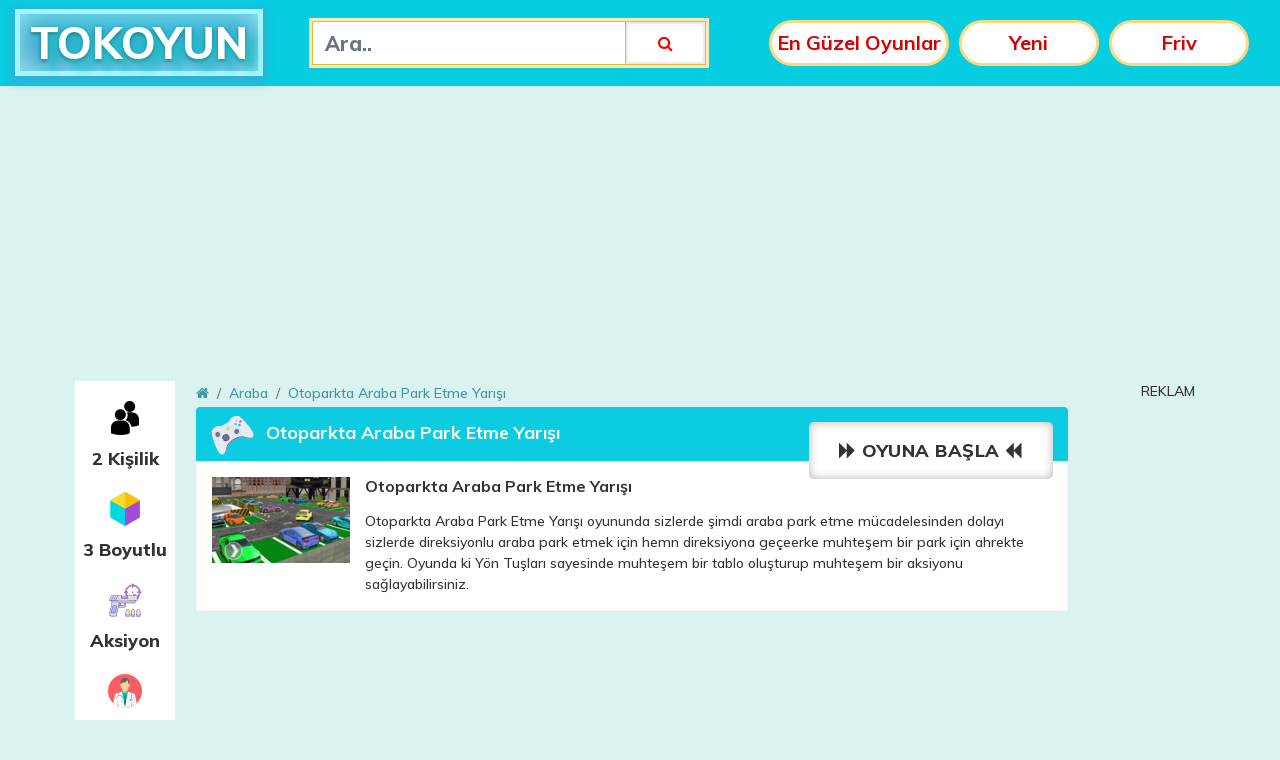

--- FILE ---
content_type: text/html; charset=UTF-8
request_url: https://www.tokoyun.com/otoparkta-araba-park-etme-yarisi.html
body_size: 8012
content:
<!DOCTYPE html>
<html lang="tr">
<head>
    <meta charset="utf-8" />

    <!-- Set the viewport width to device width for mobile -->
    <meta name="viewport" content="user-scalable=no, width=device-width, initial-scale=1.0, maximum-scale=1.0" />
    
    <meta name="viewport" content="width=device-width, initial-scale=1.0"> 
    <title> Otoparkta Araba Park Etme Yarışı Oyunu Oyna - Tokoyun.com </title>    
    <meta name="description" content="Otoparkta Araba Park Etme Yarışı Oyunu Oyna. Direksiyonlu arabayı otopark da sizlerde park edin" />    
    <meta name="keywords" content="" />

    <meta name="copyright" content="Copyright (©) 2026" />
    <link rel="sitemap" type="sitemap" title="Sitemap" href="/sitemap.xml" />
    <meta name="robots" content="index, follow" />
    <meta name="google-site-verification" content="Fuf91U9qATWagwnZ2iaYOApCRBuxjPnqqRO5PM4CFEQ" />
	
    <!-- Open Graph Protocol (OG) -->
    <meta property="og:url" content="" />
 
    <meta property="og:site_name" content="TOK OYUN" />
    <meta property="og:title" content="Otoparkta Araba Park Etme Yarışı" />    
    <meta name="og:description" content="" />  

    <meta property="og:locale" content="" />
    <meta property="og:type" content="Websites" />    
    <meta property="og:image" content="https://www.tokoyun.com/panel/uploads/images/pages/Otoparkta-Araba-Park-Etme-Yarışı.jpg"/>

    <link rel="stylesheet" href="https://www.tokoyun.com/assets/css/bootstrap.min.css?ver=12">
    <link rel="stylesheet" href="https://www.tokoyun.com/assets/css/font-awesome.min.css?ver=1">
    <link rel="stylesheet" href="https://www.tokoyun.com/assets/css/plugins.min.css">
    <link rel="stylesheet" href="https://www.tokoyun.com/assets/css/main.min.css?ver=76">
	<link rel="shortcut icon" type="image/x-ico" href="https://www.tokoyun.com/assets/img/favicon.ico">
    <link href="https://fonts.googleapis.com/css?family=Muli:300,400,500,600,700,800&display=swap&subset=latin-ext" rel="stylesheet">
       
    <style type="text/css">
    .ajax-load{
        padding: 10px 0px;
        width: 100%;
    }
    </style>
	
    <script src="https://www.tokoyun.com/assets/js/jquery.min.js"></script>
    <script src="https://www.tokoyun.com/assets/js/fullscreen.js"></script>
    <script src="https://www.tokoyun.com/assets/js/swf.js"></script>
 <script type="text/javascript" async>!function(e,t){a=e.createElement("script"),m=e.getElementsByTagName("script")[0],a.async=1,a.src=t,m.parentNode.insertBefore(a,m)}(document,"https://universal.wgplayer.com/tag/?lh="+window.location.hostname+"&wp="+window.location.pathname+"&ws="+window.location.search);</script>
<script data-ad-client="ca-pub-6945651506180078" async src="https://pagead2.googlesyndication.com/pagead/js/adsbygoogle.js"></script>
</head>
<body>
		<div class="oyunlarskorApp ">
    <div class="appContainer">
        <div class="smartAppLogo"><img src="https://www.tokoyun.com/assets/img/tokoyun.png" width="44" height="44" alt="oyunlar"></div>
        <div class="appContent">
            <div class="appTitle">Tok Oyun</div>
            <div class="appText">Mobil uygulaması yayında</div>
            <div class="appStatus">Ücretsiz</div>
        </div>
        <div class="appButton"><a href="https://play.google.com/store/apps/details?id=com.zapps.tokoyun&hl=tr&gl=US" target="_blank" title="oyunlar" type="button" class="appLink">İNDİR</a></div>
    </div>
</div>
    <header>
			<div class="container">
			   <div class="row">
                <div class="col-lg-2-logo col-md-3 col-6">
                    <div class="logo">
                        <a href="https://www.tokoyun.com/">
                            TOKOYUN
                        </a>
                    </div>
                </div>
                <div class="col-lg-10 col-md-9 col-6">
                    <nav class="navbar navbar-expand-xl navbar-light">
                        <button class="navbar-toggler collapsed" type="button" data-toggle="collapse" aria-expanded="false" aria-label="Toggle navigation">
                            <span class="icon-bar top-bar"></span>
                            <span class="icon-bar middle-bar"></span>
                            <span class="icon-bar bottom-bar"></span>               
                        </button>

                        <a href="#" class="nav-burger">
                            <span class="burger"></span>
                        </a>
                        <!-- Mobile Menu -->
                        <div class="main-menu">
                            <div class="container">
                                <div class="menu-position">
                                    <ul class="menu">
                                        <li class="menu-item">
                                            <a class="nav-link" href="https://www.tokoyun.com/">Anasayfa</a>
                                        </li>
                                        <li class="menu-item">
                                            <a class="nav-link" href="https://www.tokoyun.com/populer-oyunlar">Popüler Oyunlar</a>
                                        </li>
                                        <li class="menu-item">
                                            <a class="nav-link" href="https://www.tokoyun.com/yeni-oyunlar">Yeni Oyunlar</a>
                                        </li>
                                        <li class="menu-item">
                                            <a class="nav-link" href="https://www.tokoyun.com/onerilen-oyunlar">Önerilen Oyunlar</a>
                                        </li>
                                        <li class="menu-item">
                                            <a class="nav-link" href="https://www.tokoyun.com/iletisim">İletişim</a>
                                            <form action="/ara-oyunlar"  method="GET">
                                                <div class="input-group">
                                                    <input type="text" class="form-control" placeholder="Ara.." aria-label="Ara.." name="q" value="">
                                                    <div class="input-group-append">
                                                        <span class="input-group-text" id="basic-addon2"><button type="submit"><i class="fa fa-search"></i></button></span>
                                                    </div>
                                                </div>
                                            </form>
                                        </li>
                                    </ul>
                                </div>
                            </div>
                        </div>

                        <div class="collapse navbar-collapse" id="navbarToggler">
                            <ul class="navbar-nav mr-auto">
                                <li class="nav-item">
                                    <form action="/ara-oyunlar"  method="GET">
                                        <div class="input-group">
                                            <input type="text" class="form-control" placeholder="Ara.." aria-label="Ara.." aria-describedby="basic-addon2"  name="q" value="">
                                            <div class="input-group-append">
                                                <span class="input-group-text" id="basic-addon2"><button type="submit"><i class="fa fa-search"></i></button></span>
                                            </div>
                                        </div>
                                    </form>
                                </li>							
                                <li class="nav-item">
                                    <a class="nav-link" href="https://www.tokoyun.com/populer-oyunlar">En Güzel Oyunlar</a>
                                </li>
                                <li class="nav-item">
                                    <a class="nav-link" href="https://www.tokoyun.com/yeni-oyunlar">Yeni</a>
                                </li>
                                <li class="nav-item">
                                    <a class="nav-link" href="https://www.tokoyun.com/onerilen-oyunlar">Friv</a>
                                </li>
                            </ul>
                        </div>
                    </nav>
                </div>
            </div>
        </div>
    </header>        <div class="container">
            <div class="container max-1047 ">
            <div class="full-ads">
                <script async src="https://pagead2.googlesyndication.com/pagead/js/adsbygoogle.js?client=ca-pub-1242190641256389"
     crossorigin="anonymous"></script>
<!-- Tokoyun-Anasayfa-kucuk -->
<ins class="adsbygoogle"
     style="display:block"
     data-ad-client="ca-pub-1242190641256389"
     data-ad-slot="4735456627"
     data-ad-format="auto"
     data-full-width-responsive="true"></ins>
<script>
     (adsbygoogle = window.adsbygoogle || []).push({});
</script>         
            </div>
        </div>
    </div>
<div class="container">
	<div class="container-2">
		<div class="row">
			<div class="col-lg-2 col-md-12">
				<ul class="category-list">
            <li>
            <a href="https://www.tokoyun.com/2-kisilik">
                                    <img src="https://www.tokoyun.com/panel/uploads/images/categories/1576868882.svg" alt="2 Kişilik" title="2 Kişilik">
                                2 Kişilik            </a>
        </li>
            <li>
            <a href="https://www.tokoyun.com/3-boyutlu">
                                    <img src="https://www.tokoyun.com/assets/img/category/3d.svg" alt="3 Boyutlu" title="3 Boyutlu">
                                3 Boyutlu            </a>
        </li>
            <li>
            <a href="https://www.tokoyun.com/aksiyon">
                                    <img src="https://www.tokoyun.com/panel/uploads/images/categories/1576869035.svg" alt="Aksiyon" title="Aksiyon">
                                Aksiyon            </a>
        </li>
            <li>
            <a href="https://www.tokoyun.com/ameliyat">
                                    <img src="https://www.tokoyun.com/panel/uploads/images/categories/1576871181.svg" alt="Ameliyat" title="Ameliyat">
                                Ameliyat            </a>
        </li>
            <li>
            <a href="https://www.tokoyun.com/araba">
                                    <img src="https://www.tokoyun.com/panel/uploads/images/categories/1576868004.svg" alt="Araba" title="Araba">
                                Araba            </a>
        </li>
            <li>
            <a href="https://www.tokoyun.com/atari">
                                    <img src="https://www.tokoyun.com/panel/uploads/images/categories/1576870752.svg" alt="Atari" title="Atari">
                                Atari            </a>
        </li>
            <li>
            <a href="https://www.tokoyun.com/atis-ve-nisan">
                                    <img src="https://www.tokoyun.com/panel/uploads/images/categories/1576870869.svg" alt="Atış ve Nişan" title="Atış ve Nişan">
                                Atış ve Nişan            </a>
        </li>
            <li>
            <a href="https://www.tokoyun.com/barbie">
                                    <img src="https://www.tokoyun.com/panel/uploads/images/categories/1576870123.svg" alt="Barbie" title="Barbie">
                                Barbie            </a>
        </li>
            <li>
            <a href="https://www.tokoyun.com/basketbol">
                                    <img src="https://www.tokoyun.com/panel/uploads/images/categories/1576868138.svg" alt="Basketbol" title="Basketbol">
                                Basketbol            </a>
        </li>
            <li>
            <a href="https://www.tokoyun.com/bebek">
                                    <img src="https://www.tokoyun.com/panel/uploads/images/categories/1576868046.svg" alt="Bebek" title="Bebek">
                                Bebek            </a>
        </li>
            <li>
            <a href="https://www.tokoyun.com/beceri">
                                    <img src="https://www.tokoyun.com/panel/uploads/images/categories/1576868163.svg" alt="Beceri" title="Beceri">
                                Beceri            </a>
        </li>
            <li>
            <a href="https://www.tokoyun.com/ben-10">
                                    <img src="https://www.tokoyun.com/panel/uploads/images/categories/1576869606.svg" alt="Ben 10" title="Ben 10">
                                Ben 10            </a>
        </li>
            <li>
            <a href="https://www.tokoyun.com/boyama">
                                    <img src="https://www.tokoyun.com/panel/uploads/images/categories/1576868194.svg" alt="Boyama" title="Boyama">
                                Boyama            </a>
        </li>
            <li>
            <a href="https://www.tokoyun.com/bulmaca">
                                    <img src="https://www.tokoyun.com/panel/uploads/images/categories/1576870977.svg" alt="Bulmaca" title="Bulmaca">
                                Bulmaca            </a>
        </li>
            <li>
            <a href="https://www.tokoyun.com/cizgi-film">
                                    <img src="https://www.tokoyun.com/panel/uploads/images/categories/1576868586.svg" alt="Çizgi Film" title="Çizgi Film">
                                Çizgi Film            </a>
        </li>
            <li>
            <a href="https://www.tokoyun.com/cocuk">
                                    <img src="https://www.tokoyun.com/panel/uploads/images/categories/1576868639.svg" alt="Çocuk" title="Çocuk">
                                Çocuk            </a>
        </li>
            <li>
            <a href="https://www.tokoyun.com/dovus">
                                    <img src="https://www.tokoyun.com/panel/uploads/images/categories/1576871259.svg" alt="Dövüş" title="Dövüş">
                                Dövüş            </a>
        </li>
            <li>
            <a href="https://www.tokoyun.com/egitici">
                                    <img src="https://www.tokoyun.com/panel/uploads/images/categories/1576871398.svg" alt="Eğitici" title="Eğitici">
                                Eğitici            </a>
        </li>
            <li>
            <a href="https://www.tokoyun.com/futbol">
                                    <img src="https://www.tokoyun.com/panel/uploads/images/categories/1576875803.svg" alt="Futbol" title="Futbol">
                                Futbol            </a>
        </li>
            <li>
            <a href="https://www.tokoyun.com/giydirme">
                                    <img src="https://www.tokoyun.com/panel/uploads/images/categories/1577098027.svg" alt="Giydirme" title="Giydirme">
                                Giydirme            </a>
        </li>
            <li>
            <a href="https://www.tokoyun.com/kiz">
                                    <img src="https://www.tokoyun.com/panel/uploads/images/categories/1577098150.svg" alt="Kız" title="Kız">
                                Kız            </a>
        </li>
            <li>
            <a href="https://www.tokoyun.com/macera">
                                    <img src="https://www.tokoyun.com/panel/uploads/images/categories/1577098246.svg" alt="Macera" title="Macera">
                                Macera            </a>
        </li>
            <li>
            <a href="https://www.tokoyun.com/makyaj">
                                    <img src="https://www.tokoyun.com/panel/uploads/images/categories/1577098308.svg" alt="Makyaj" title="Makyaj">
                                Makyaj            </a>
        </li>
            <li>
            <a href="https://www.tokoyun.com/motor">
                                    <img src="https://www.tokoyun.com/panel/uploads/images/categories/1577098396.svg" alt="Motor" title="Motor">
                                Motor            </a>
        </li>
            <li>
            <a href="https://www.tokoyun.com/savas">
                                    <img src="https://www.tokoyun.com/panel/uploads/images/categories/1577098467.svg" alt="Savaş" title="Savaş">
                                Savaş            </a>
        </li>
            <li>
            <a href="https://www.tokoyun.com/silah">
                                    <img src="https://www.tokoyun.com/panel/uploads/images/categories/1576868026.svg" alt="Silah" title="Silah">
                                Silah            </a>
        </li>
            <li>
            <a href="https://www.tokoyun.com/spor">
                                    <img src="https://www.tokoyun.com/panel/uploads/images/categories/1577098585.svg" alt="Spor" title="Spor">
                                Spor            </a>
        </li>
            <li>
            <a href="https://www.tokoyun.com/strateji">
                                    <img src="https://www.tokoyun.com/panel/uploads/images/categories/1576867910.svg" alt="Strateji" title="Strateji">
                                Strateji            </a>
        </li>
            <li>
            <a href="https://www.tokoyun.com/yaris">
                                    <img src="https://www.tokoyun.com/panel/uploads/images/categories/1577098681.svg" alt="Yarış" title="Yarış">
                                Yarış            </a>
        </li>
            <li>
            <a href="https://www.tokoyun.com/yemek">
                                    <img src="https://www.tokoyun.com/panel/uploads/images/categories/1577098855.svg" alt="Yemek" title="Yemek">
                                Yemek            </a>
        </li>
            <li>
            <a href="https://www.tokoyun.com/zeka">
                                    <img src="https://www.tokoyun.com/panel/uploads/images/categories/1577099074.svg" alt="Zeka" title="Zeka">
                                Zeka            </a>
        </li>
            <li>
            <a href="https://www.tokoyun.com/zombi">
                                    <img src="https://www.tokoyun.com/panel/uploads/images/categories/1576870235.svg" alt="Zombi" title="Zombi">
                                Zombi            </a>
        </li>
    </ul>			</div>
     <div class="mobilapk"> <a href="https://play.google.com/store/apps/details?id=com.zapps.akillicaybardagi&hl=tr&gl=US"><img src="https://www.tokoyun.com/assets/img/akilli-cay-bardagi.jpg" alt="Akıllı Çay Bardağı" /></a> </div>
				
			<div class="col-lg-10 col-md-12 col-sm-12">
				<nav aria-label="breadcrumb">
					<ol class="breadcrumb">
						<li class="breadcrumb-item"><a href="#"><i class="fa fa-home"></i></a></li>                    
													<li class="breadcrumb-item" aria-current="page"><a href="https://www.tokoyun.com/araba">Araba</a></li>
												<li class="breadcrumb-item active" aria-current="page"><a href="https://www.tokoyun.com/otoparkta-araba-park-etme-yarisi.html">Otoparkta Araba Park Etme Yarışı</a></li>
					</ol>
				</nav>
              	<div class="card">
					<div class="card-title">
						<img src="https://www.tokoyun.com/assets/img/game-console.svg" alt="kategori adı" title="kategori adı">Otoparkta Araba Park Etme Yarışı 
						<a href="https://www.tokoyun.com/otoparkta-araba-park-etme-yarisi.html?oyun=oyna"><i class="fa fa-forward"></i> OYUNA BAŞLA <i class="fa fa-backward"></i></a> 
					</div>
					<div class="card-content play-before">
						<div>
							<figure>
																	<img src="https://www.tokoyun.com/panel/uploads/images/pages/Otoparkta-Araba-Park-Etme-Yarışı.jpg" alt="Otoparkta Araba Park Etme Yarışı" title="Otoparkta Araba Park Etme Yarışı">
															</figure>
							<div class="desc">
								<h1>Otoparkta Araba Park Etme Yarışı</h1>
								<p>Otoparkta Araba Park Etme Yarışı oyununda sizlerde şimdi araba park etme mücadelesinden dolayı sizlerde direksiyonlu araba park etmek için hemn direksiyona geçeerke muhteşem bir park için ahrekte geçin. Oyunda ki Yön Tuşları sayesinde muhteşem bir tablo oluşturup muhteşem bir aksiyonu sağlayabilirsiniz.&nbsp;</p>
							</div>
						</div>
					</div> <a href="https://www.tokoyun.com/otoparkta-araba-park-etme-yarisi.html?oyun=oyna" class="mobile-play"><i class="fa fa-forward"></i> OYUNA BAŞLA <i class="fa fa-backward"></i></a>
				</div>

									<div class="full-ads-3">
						<script async src="https://pagead2.googlesyndication.com/pagead/js/adsbygoogle.js?client=ca-pub-1242190641256389"
     crossorigin="anonymous"></script>
<!-- Tokoyun-728-90 -->
<ins class="adsbygoogle"
     style="display:inline-block;width:728px;height:90px"
     data-ad-client="ca-pub-1242190641256389"
     data-ad-slot="7101204437"></ins>
<script>
     (adsbygoogle = window.adsbygoogle || []).push({});
</script>         
					</div>
				
				<div class="card">
					<div class="card-title">
						<img src="https://www.tokoyun.com/assets/img/game-console.svg" alt="kategori adı" title="kategori adı">Önerilen Oyunlar
					</div>
					<div class="card-content">
						<ul class="game-list w-100 clearfix">
															<li>
									<a href="https://www.tokoyun.com/gercek-otobus-surme.html">
										<figure>
																							<img src="https://www.tokoyun.com/panel/uploads/images/pages/gercek-otobus-surme.jpg" alt="Gerçek Otobüs Sürme" title="Gerçek Otobüs Sürme">
																						<figcaption>
												<h4>Gerçek Otobüs Sürme</h4>
											</figcaption>
										</figure>
									</a>                                       
								</li>
															<li>
									<a href="https://www.tokoyun.com/hain-yaris.html">
										<figure>
																							<img src="https://www.tokoyun.com/panel/uploads/images/pages/hain-yaris.jpg" alt="Hain Yarış" title="Hain Yarış">
																						<figcaption>
												<h4>Hain Yarış</h4>
											</figcaption>
										</figure>
									</a>                                       
								</li>
															<li>
									<a href="https://www.tokoyun.com/sahin-park-et-3d.html">
										<figure>
																							<img src="https://www.tokoyun.com/panel/uploads/images/pages/sahin-park-et-3d.jpg" alt="Şahin Park Et 3D" title="Şahin Park Et 3D">
																						<figcaption>
												<h4>Şahin Park Et 3D</h4>
											</figcaption>
										</figure>
									</a>                                       
								</li>
															<li>
									<a href="https://www.tokoyun.com/drift-3d.html">
										<figure>
																							<img src="https://www.tokoyun.com/panel/uploads/images/pages/drift-3d.jpg" alt="Drift 3d" title="Drift 3d">
																						<figcaption>
												<h4>Drift 3d</h4>
											</figcaption>
										</figure>
									</a>                                       
								</li>
															<li>
									<a href="https://www.tokoyun.com/otobus-soforu-3.html">
										<figure>
																							<img src="https://www.tokoyun.com/panel/uploads/images/pages/otobus-soforu-3.jpg" alt="Otobüs Şöförü 3" title="Otobüs Şöförü 3">
																						<figcaption>
												<h4>Otobüs Şöförü 3</h4>
											</figcaption>
										</figure>
									</a>                                       
								</li>
															<li>
									<a href="https://www.tokoyun.com/sehirde-metrobus-surme.html">
										<figure>
																							<img src="https://www.tokoyun.com/panel/uploads/images/pages/sehirde-metrobus-surme.jpg" alt="Şehirde Metrobüs Sürme" title="Şehirde Metrobüs Sürme">
																						<figcaption>
												<h4>Şehirde Metrobüs Sürme</h4>
											</figcaption>
										</figure>
									</a>                                       
								</li>
															<li>
									<a href="https://www.tokoyun.com/direksiyonlu-araba-surme.html">
										<figure>
																							<img src="https://www.tokoyun.com/panel/uploads/images/pages/direksiyonlu-araba-surme.jpg" alt="Direksiyonlu Araba Sürme" title="Direksiyonlu Araba Sürme">
																						<figcaption>
												<h4>Direksiyonlu Araba Sürme</h4>
											</figcaption>
										</figure>
									</a>                                       
								</li>
															<li>
									<a href="https://www.tokoyun.com/tek-kisilik-araba-surme.html">
										<figure>
																							<img src="https://www.tokoyun.com/panel/uploads/images/pages/tek-kisilik-araba-surme.jpg" alt="Tek Kişilik Araba Sürme" title="Tek Kişilik Araba Sürme">
																						<figcaption>
												<h4>Tek Kişilik Araba Sürme</h4>
											</figcaption>
										</figure>
									</a>                                       
								</li>
															<li>
									<a href="https://www.tokoyun.com/golf-araba-surme.html">
										<figure>
																							<img src="https://www.tokoyun.com/panel/uploads/images/pages/golf-surme.jpg" alt="Golf Araba Sürme" title="Golf Araba Sürme">
																						<figcaption>
												<h4>Golf Araba Sürme</h4>
											</figcaption>
										</figure>
									</a>                                       
								</li>
															<li>
									<a href="https://www.tokoyun.com/kepce-operatoru.html">
										<figure>
																							<img src="https://www.tokoyun.com/panel/uploads/images/pages/kepce-operatoru.jpg" alt="Kepçe Operatörü" title="Kepçe Operatörü">
																						<figcaption>
												<h4>Kepçe Operatörü</h4>
											</figcaption>
										</figure>
									</a>                                       
								</li>
															<li>
									<a href="https://www.tokoyun.com/modifiye-yapma.html">
										<figure>
																							<img src="https://www.tokoyun.com/panel/uploads/images/pages/modifiye-yapma.jpg" alt="Modifiye Yapma" title="Modifiye Yapma">
																						<figcaption>
												<h4>Modifiye Yapma</h4>
											</figcaption>
										</figure>
									</a>                                       
								</li>
															<li>
									<a href="https://www.tokoyun.com/sehirde-gercek-otobus-surme.html">
										<figure>
																							<img src="https://www.tokoyun.com/panel/uploads/images/pages/sehirde-gercek-otobus-surme.jpg" alt="Şehirde Gerçek Otobüs Sürme" title="Şehirde Gerçek Otobüs Sürme">
																						<figcaption>
												<h4>Şehirde Gerçek Otobüs Sürme</h4>
											</figcaption>
										</figure>
									</a>                                       
								</li>
															<li>
									<a href="https://www.tokoyun.com/metrobus-surme.html">
										<figure>
																							<img src="https://www.tokoyun.com/panel/uploads/images/pages/metrobus-surme.jpg" alt="Metrobüs Sürme" title="Metrobüs Sürme">
																						<figcaption>
												<h4>Metrobüs Sürme</h4>
											</figcaption>
										</figure>
									</a>                                       
								</li>
															<li>
									<a href="https://www.tokoyun.com/mercedes-drift.html">
										<figure>
																							<img src="https://www.tokoyun.com/panel/uploads/images/pages/mercedes-drift.jpg" alt="Mercedes Drift" title="Mercedes Drift">
																						<figcaption>
												<h4>Mercedes Drift</h4>
											</figcaption>
										</figure>
									</a>                                       
								</li>
															<li>
									<a href="https://www.tokoyun.com/zincirli-araba-yarisi.html">
										<figure>
																							<img src="https://www.tokoyun.com/panel/uploads/images/pages/zincirli-araba-yarisi.png" alt="Zincirli Araba Yarışı" title="Zincirli Araba Yarışı">
																						<figcaption>
												<h4>Zincirli Araba Yarışı</h4>
											</figcaption>
										</figure>
									</a>                                       
								</li>
							 
						</ul>
					</div>
				</div>

				<div class="card">
					<div class="card-title">
						<img src="https://www.tokoyun.com/assets/img/game-console.svg" alt="kategori adı" title="kategori adı">Benzer Oyunlar
					</div>
					<div class="card-content">
						<ul class="game-list w-100 clearfix">
															<li>
									<a href="https://www.tokoyun.com/sehirde-otobus-park-etme.html">
										<figure>
																							<img src="https://www.tokoyun.com/panel/uploads/images/pages/sehirde-otobus-park-etme.jpg" alt="Şehirde Otobüs Park Etme" title="Şehirde Otobüs Park Etme">
																						<figcaption>
												<h4>Şehirde Otobüs Park Etme</h4>
											</figcaption>
										</figure>
									</a>                                       
								</li>
															<li>
									<a href="https://www.tokoyun.com/zincirli-araba-yarisi.html">
										<figure>
																							<img src="https://www.tokoyun.com/panel/uploads/images/pages/zincirli-araba-yarisi.png" alt="Zincirli Araba Yarışı" title="Zincirli Araba Yarışı">
																						<figcaption>
												<h4>Zincirli Araba Yarışı</h4>
											</figcaption>
										</figure>
									</a>                                       
								</li>
															<li>
									<a href="https://www.tokoyun.com/robot-araba-transformers.html">
										<figure>
																							<img src="https://www.tokoyun.com/panel/uploads/images/pages/robot-araba-tranformens.jpg" alt="Robot Araba Transformers" title="Robot Araba Transformers">
																						<figcaption>
												<h4>Robot Araba Transformers</h4>
											</figcaption>
										</figure>
									</a>                                       
								</li>
															<li>
									<a href="https://www.tokoyun.com/sehirde-taksicilik-yapma.html">
										<figure>
																							<img src="https://www.tokoyun.com/panel/uploads/images/pages/taksicilik-yapma.jpg" alt="Şehirde Taksicilik Yapma" title="Şehirde Taksicilik Yapma">
																						<figcaption>
												<h4>Şehirde Taksicilik Yapma</h4>
											</figcaption>
										</figure>
									</a>                                       
								</li>
															<li>
									<a href="https://www.tokoyun.com/spor-araba-drift-yapma.html">
										<figure>
																							<img src="https://www.tokoyun.com/panel/uploads/images/pages/Spor-Araba-Drift-Yapma.jpg" alt="Spor Araba Drift Yapma" title="Spor Araba Drift Yapma">
																						<figcaption>
												<h4>Spor Araba Drift Yapma</h4>
											</figcaption>
										</figure>
									</a>                                       
								</li>
															<li>
									<a href="https://www.tokoyun.com/highway-robbers.html">
										<figure>
																							<img src="https://www.tokoyun.com/panel/uploads/images/pages/Highway-Robbers.jpg" alt="Highway Robbers" title="Highway Robbers">
																						<figcaption>
												<h4>Highway Robbers</h4>
											</figcaption>
										</figure>
									</a>                                       
								</li>
															<li>
									<a href="https://www.tokoyun.com/yuk-tiri-zorlu-yol.html">
										<figure>
																							<img src="https://www.tokoyun.com/panel/uploads/images/pages/yuk-tiri-zorlu-yol.jpg" alt="Yük Tırı Zorlu Yol" title="Yük Tırı Zorlu Yol">
																						<figcaption>
												<h4>Yük Tırı Zorlu Yol</h4>
											</figcaption>
										</figure>
									</a>                                       
								</li>
															<li>
									<a href="https://www.tokoyun.com/otoparkta-araba-park-etme-yarisi.html">
										<figure>
																							<img src="https://www.tokoyun.com/panel/uploads/images/pages/Otoparkta-Araba-Park-Etme-Yarışı.jpg" alt="Otoparkta Araba Park Etme Yarışı" title="Otoparkta Araba Park Etme Yarışı">
																						<figcaption>
												<h4>Otoparkta Araba Park Etme Yarışı</h4>
											</figcaption>
										</figure>
									</a>                                       
								</li>
															<li>
									<a href="https://www.tokoyun.com/denizde-araba-park-etme.html">
										<figure>
																							<img src="https://www.tokoyun.com/panel/uploads/images/pages/deniz-kenarinda-araba-park-etme.jpg" alt="Denizde Araba Park Etme" title="Denizde Araba Park Etme">
																						<figcaption>
												<h4>Denizde Araba Park Etme</h4>
											</figcaption>
										</figure>
									</a>                                       
								</li>
															<li>
									<a href="https://www.tokoyun.com/sehirde-sari-taksi-surme.html">
										<figure>
																							<img src="https://www.tokoyun.com/panel/uploads/images/pages/sehirde-sari-taksi-surme.jpg" alt="Şehirde Sarı Taksi Sürme" title="Şehirde Sarı Taksi Sürme">
																						<figcaption>
												<h4>Şehirde Sarı Taksi Sürme</h4>
											</figcaption>
										</figure>
									</a>                                       
								</li>
															<li>
									<a href="https://www.tokoyun.com/tek-kisilik-araba-surme.html">
										<figure>
																							<img src="https://www.tokoyun.com/panel/uploads/images/pages/tek-kisilik-araba-surme.jpg" alt="Tek Kişilik Araba Sürme" title="Tek Kişilik Araba Sürme">
																						<figcaption>
												<h4>Tek Kişilik Araba Sürme</h4>
											</figcaption>
										</figure>
									</a>                                       
								</li>
															<li>
									<a href="https://www.tokoyun.com/mafya-babasi-arabasi.html">
										<figure>
																							<img src="https://www.tokoyun.com/panel/uploads/images/pages/mafya-babasi-arabasi.jpg" alt="Mafya Babası Arabası" title="Mafya Babası Arabası">
																						<figcaption>
												<h4>Mafya Babası Arabası</h4>
											</figcaption>
										</figure>
									</a>                                       
								</li>
															<li>
									<a href="https://www.tokoyun.com/golf-araba-surme.html">
										<figure>
																							<img src="https://www.tokoyun.com/panel/uploads/images/pages/golf-surme.jpg" alt="Golf Araba Sürme" title="Golf Araba Sürme">
																						<figcaption>
												<h4>Golf Araba Sürme</h4>
											</figcaption>
										</figure>
									</a>                                       
								</li>
															<li>
									<a href="https://www.tokoyun.com/en-zor-araba-park-etme.html">
										<figure>
																							<img src="https://www.tokoyun.com/panel/uploads/images/pages/en-zor-araba-park-etme.jpg" alt="En Zor Araba Park Etme" title="En Zor Araba Park Etme">
																						<figcaption>
												<h4>En Zor Araba Park Etme</h4>
											</figcaption>
										</figure>
									</a>                                       
								</li>
															<li>
									<a href="https://www.tokoyun.com/mercedes-drift.html">
										<figure>
																							<img src="https://www.tokoyun.com/panel/uploads/images/pages/mercedes-drift.jpg" alt="Mercedes Drift" title="Mercedes Drift">
																						<figcaption>
												<h4>Mercedes Drift</h4>
											</figcaption>
										</figure>
									</a>                                       
								</li>
							 
						</ul>
					</div>
				</div>
				<div class="card-title sub" style="margin-top: 20px;"> <img src="https://www.tokoyun.com/assets/img/game-console.svg" alt="etiketler" title="etiketler">Etiketler</div>
				<ul class="tag-list">
											<li><a href="https://www.tokoyun.com/oyun/asker">Asker Oyunları</a></li>
											<li><a href="https://www.tokoyun.com/oyun/canavar">Canavar Oyunları</a></li>
											<li><a href="https://www.tokoyun.com/oyun/tekerlek">Tekerlek Oyunları</a></li>
											<li><a href="https://www.tokoyun.com/oyun/ejder">Ejder Oyunları</a></li>
											<li><a href="https://www.tokoyun.com/oyun/deniz">Deniz Oyunları</a></li>
											<li><a href="https://www.tokoyun.com/oyun/ninja">Ninja Oyunları</a></li>
											<li><a href="https://www.tokoyun.com/oyun/penalti">Penaltı Oyunları</a></li>
											<li><a href="https://www.tokoyun.com/oyun/haydut">Haydut Oyunları</a></li>
											<li><a href="https://www.tokoyun.com/oyun/hapis">Hapis Oyunları</a></li>
											<li><a href="https://www.tokoyun.com/oyun/boks">Boks Oyunları</a></li>
											<li><a href="https://www.tokoyun.com/oyun/patlat">Patlat Oyunları</a></li>
											<li><a href="https://www.tokoyun.com/oyun/bisiklet">Bisiklet Oyunları</a></li>
											<li><a href="https://www.tokoyun.com/oyun/balon">Balon Oyunları</a></li>
											<li><a href="https://www.tokoyun.com/oyun/balik">Balık Oyunları</a></li>
											<li><a href="https://www.tokoyun.com/oyun/formula">Formula Oyunları</a></li>
											<li><a href="https://www.tokoyun.com/oyun/eslestir">Eşleştir Oyunları</a></li>
											<li><a href="https://www.tokoyun.com/oyun/elektrik">Elektrik Oyunları</a></li>
											<li><a href="https://www.tokoyun.com/oyun/beyzbol">Beyzbol Oyunları</a></li>
											<li><a href="https://www.tokoyun.com/oyun/hayvan">Hayvan Oyunları</a></li>
											<li><a href="https://www.tokoyun.com/oyun/kovboy">Kovboy Oyunları</a></li>
											<li><a href="https://www.tokoyun.com/oyun/bocek">Böcek Oyunları</a></li>
											<li><a href="https://www.tokoyun.com/oyun/atlama">Atlama Oyunları</a></li>
											<li><a href="https://www.tokoyun.com/oyun/amerikan">Amerikan Oyunları</a></li>
											<li><a href="https://www.tokoyun.com/oyun/park">Park Oyunları</a></li>
											<li><a href="https://www.tokoyun.com/oyun/tetris">Tetris Oyunları</a></li>
											<li><a href="https://www.tokoyun.com/oyun/kayak">Kayak Oyunları</a></li>
											<li><a href="https://www.tokoyun.com/oyun/okculuk">Okçuluk Oyunları</a></li>
											<li><a href="https://www.tokoyun.com/oyun/orumcek">Örümcek Oyunları</a></li>
											<li><a href="https://www.tokoyun.com/oyun/tatli">Tatlı Oyunları</a></li>
											<li><a href="https://www.tokoyun.com/oyun/kahraman">Kahraman Oyunları</a></li>
											<li><a href="https://www.tokoyun.com/oyun/gorev">Görev Oyunları</a></li>
											<li><a href="https://www.tokoyun.com/oyun/helikopter">Helikopter Oyunları</a></li>
											<li><a href="https://www.tokoyun.com/oyun/tank">Tank Oyunları</a></li>
											<li><a href="https://www.tokoyun.com/oyun/tenis">Tenis Oyunları</a></li>
											<li><a href="https://www.tokoyun.com/oyun/hazine">Hazine Oyunları</a></li>
											<li><a href="https://www.tokoyun.com/oyun/ucak">Uçak Oyunları</a></li>
											<li><a href="https://www.tokoyun.com/oyun/uzay">Uzay Oyunları</a></li>
											<li><a href="https://www.tokoyun.com/oyun/yumurta">Yumurta Oyunları</a></li>
											<li><a href="https://www.tokoyun.com/oyun/zuma">Zuma Oyunları</a></li>
											<li><a href="https://www.tokoyun.com/oyun/pizza">Pizza Oyunları</a></li>
											<li><a href="https://www.tokoyun.com/oyun/pisirme">Pişirme Oyunları</a></li>
											<li><a href="https://www.tokoyun.com/oyun/samuray">Samuray Oyunları</a></li>
											<li><a href="https://www.tokoyun.com/oyun/gokyuzu">Gökyüzü Oyunları</a></li>
											<li><a href="https://www.tokoyun.com/oyun/nisan">Nişan Oyunları</a></li>
											<li><a href="https://www.tokoyun.com/oyun/yapboz">Yapboz Oyunları</a></li>
											<li><a href="https://www.tokoyun.com/oyun/maymun">Maymun Oyunları</a></li>
											<li><a href="https://www.tokoyun.com/oyun/kuafor">Kuaför Oyunları</a></li>
											<li><a href="https://www.tokoyun.com/oyun/muzik">Müzik Oyunları</a></li>
											<li><a href="https://www.tokoyun.com/oyun/okul">Okul Oyunları</a></li>
											<li><a href="https://www.tokoyun.com/oyun/penguen">Penguen Oyunları</a></li>
											<li><a href="https://www.tokoyun.com/oyun/bilardo">Bilardo Oyunları</a></li>
											<li><a href="https://www.tokoyun.com/oyun/robot">Robot Oyunları</a></li>
											<li><a href="https://www.tokoyun.com/oyun/kosu">Koşu Oyunları</a></li>
											<li><a href="https://www.tokoyun.com/oyun/kacis">Kaçış Oyunları</a></li>
											<li><a href="https://www.tokoyun.com/oyun/golf">Golf Oyunları</a></li>
											<li><a href="https://www.tokoyun.com/oyun/ates">Ateş Oyunları</a></li>
											<li><a href="https://www.tokoyun.com/oyun/kantir">Kantır Oyunları</a></li>
											<li><a href="https://www.tokoyun.com/oyun/birlestir">Birleştir Oyunları</a></li>
											<li><a href="https://www.tokoyun.com/oyun/tren">Tren Oyunları</a></li>
											<li><a href="https://www.tokoyun.com/oyun/kedi">Kedi Oyunları</a></li>
											<li><a href="https://www.tokoyun.com/oyun/raket">Raket Oyunları</a></li>
											<li><a href="https://www.tokoyun.com/oyun/kopek">Köpek Oyunları</a></li>
											<li><a href="https://www.tokoyun.com/oyun/agac">Ağaç Oyunları</a></li>
											<li><a href="https://www.tokoyun.com/oyun/mafya">Mafya Oyunları</a></li>
											<li><a href="https://www.tokoyun.com/oyun/usta">Usta Oyunları</a></li>
											<li><a href="https://www.tokoyun.com/oyun/sirin">Şirin Oyunlar</a></li>
											<li><a href="https://www.tokoyun.com/oyun/daire">Daire Oyunları</a></li>
											<li><a href="https://www.tokoyun.com/oyun/koridor">Koridor Oyunları</a></li>
											<li><a href="https://www.tokoyun.com/oyun/panda">Panda Oyunları</a></li>
											<li><a href="https://www.tokoyun.com/oyun/nokta">Nokta Oyunları</a></li>
											<li><a href="https://www.tokoyun.com/oyun/kule">Kule Oyunları</a></li>
											<li><a href="https://www.tokoyun.com/oyun/sokak">Sokak Oyunları</a></li>
											<li><a href="https://www.tokoyun.com/oyun/cete">Çete Oyunları</a></li>
											<li><a href="https://www.tokoyun.com/oyun/sevimli">Sevimli Oyunlar</a></li>
											<li><a href="https://www.tokoyun.com/oyun/bilim">Bilim Oyunları</a></li>
											<li><a href="https://www.tokoyun.com/oyun/frikik">Frikik Oyunları</a></li>
											<li><a href="https://www.tokoyun.com/oyun/ralli">Ralli Oyunları</a></li>
											<li><a href="https://www.tokoyun.com/oyun/kopru">Köprü Oyunları</a></li>
											<li><a href="https://www.tokoyun.com/oyun/hobo">Hobo Oyunları</a></li>
											<li><a href="https://www.tokoyun.com/oyun/gangster">Gangster Oyunları</a></li>
											<li><a href="https://www.tokoyun.com/oyun/gangnam">Gangnam Oyunları</a></li>
											<li><a href="https://www.tokoyun.com/oyun/tavsan">Tavşan Oyunları</a></li>
											<li><a href="https://www.tokoyun.com/oyun/voleybol">Voleybol Oyunları</a></li>
											<li><a href="https://www.tokoyun.com/oyun/kabarcik">Kabarcık Oyunları</a></li>
											<li><a href="https://www.tokoyun.com/oyun/catisma">Çatışma Oyunları</a></li>
											<li><a href="https://www.tokoyun.com/oyun/pinball">Pinball Oyunları</a></li>
											<li><a href="https://www.tokoyun.com/oyun/dinozor">Dinozor Oyunları</a></li>
											<li><a href="https://www.tokoyun.com/oyun/kaykay">Kaykay Oyunları</a></li>
											<li><a href="https://www.tokoyun.com/oyun/komik">Komik Oyunlar</a></li>
											<li><a href="https://www.tokoyun.com/oyun/justin-bieber">Justin Bieber Oyunları</a></li>
											<li><a href="https://www.tokoyun.com/oyun/friv">Friv Oyunları</a></li>
											<li><a href="https://www.tokoyun.com/oyun/otobus">Otobüs Oyunları</a></li>
											<li><a href="https://www.tokoyun.com/oyun/mario">Mario Oyunları</a></li>
											<li><a href="https://www.tokoyun.com/oyun/hokey">Hokey Oyunları</a></li>
											<li><a href="https://www.tokoyun.com/oyun/pepe">Pepe Oyunları</a></li>
											<li><a href="https://www.tokoyun.com/oyun/kayu">Kayu Oyunları</a></li>
											<li><a href="https://www.tokoyun.com/oyun/sunger-bob">Sünger Bob Oyunları</a></li>
											<li><a href="https://www.tokoyun.com/oyun/korku">Korku Oyunları</a></li>
											<li><a href="https://www.tokoyun.com/oyun/bratz">Bratz Oyunları</a></li>
											<li><a href="https://www.tokoyun.com/oyun/hugo">Hugo Oyunları</a></li>
											<li><a href="https://www.tokoyun.com/oyun/dekorasyon">Dekorasyon Oyunları</a></li>
											<li><a href="https://www.tokoyun.com/oyun/ilerlemeli">Ilerlemeli Oyunlar</a></li>
											<li><a href="https://www.tokoyun.com/oyun/winx">Winx Oyunları</a></li>
											<li><a href="https://www.tokoyun.com/oyun/modifiye">Modifiye Oyunları</a></li>
											<li><a href="https://www.tokoyun.com/oyun/kagit">Kağıt Oyunları</a></li>
											<li><a href="https://www.tokoyun.com/oyun/dora">Dora Oyunları</a></li>
											<li><a href="https://www.tokoyun.com/oyun/itfaiye">Itfaiye Oyunları</a></li>
											<li><a href="https://www.tokoyun.com/oyun/tembellik">Tembellik Oyunları</a></li>
											<li><a href="https://www.tokoyun.com/oyun/pou">Pou Oyunları</a></li>
											<li><a href="https://www.tokoyun.com/oyun/pasta">Pasta Oyunları</a></li>
											<li><a href="https://www.tokoyun.com/oyun/moda">Moda Oyunları</a></li>
											<li><a href="https://www.tokoyun.com/oyun/kamyon">Kamyon Oyunları</a></li>
											<li><a href="https://www.tokoyun.com/oyun/kogama">Kogama Oyunları</a></li>
											<li><a href="https://www.tokoyun.com/oyun/io">Io Oyunları</a></li>
											<li><a href="https://www.tokoyun.com/oyun/orumcekadam">Örümcek Adam Oyunları</a></li>
											<li><a href="https://www.tokoyun.com/oyun/yilan">Yılan  Oyunları</a></li>
											<li><a href="https://www.tokoyun.com/oyun/copadam">Çöpadam  Oyunları</a></li>
											<li><a href="https://www.tokoyun.com/oyun/cartoonnetwork">Cartoonnetwork  Oyunları</a></li>
											<li><a href="https://www.tokoyun.com/oyun/tir">Tır Oyunları</a></li>
											<li><a href="https://www.tokoyun.com/oyun/gta">Gta Oyunları</a></li>
											<li><a href="https://www.tokoyun.com/oyun/lego">Lego Oyunları</a></li>
											<li><a href="https://www.tokoyun.com/oyun/pony">Pony Oyunları</a></li>
											<li><a href="https://www.tokoyun.com/oyun/at">At Oyunları</a></li>
											<li><a href="https://www.tokoyun.com/oyun/temizlik">Temizlik  Oyunları</a></li>
											<li><a href="https://www.tokoyun.com/oyun/erkek">Erkek Oyunları</a></li>
											<li><a href="https://www.tokoyun.com/oyun/ciflik">Çiflik Oyunları</a></li>
											<li><a href="https://www.tokoyun.com/oyun/av">Av Oyunları</a></li>
											<li><a href="https://www.tokoyun.com/oyun/elsa">Elsa Oyunları</a></li>
											<li><a href="https://www.tokoyun.com/oyun/barbie-giydirme">Barbie Giydirme 
 Oyunları</a></li>
											<li><a href="https://www.tokoyun.com/oyun/doktor">Doktor Oyunları</a></li>
											<li><a href="https://www.tokoyun.com/oyun/kilic">Kılıç Oyunları</a></li>
											<li><a href="https://www.tokoyun.com/oyun/sovalye">Şövalye Oyunları</a></li>
											<li><a href="https://www.tokoyun.com/oyun/simsek">Şimşek Mcqueen Oyunları</a></li>
											<li><a href="https://www.tokoyun.com/oyun/savunma">Savunma Oyunları</a></li>
											<li><a href="https://www.tokoyun.com/oyun/simulator">Simülatör Oyunları</a></li>
											<li><a href="https://www.tokoyun.com/oyun/isletme">Işletme Oyunları</a></li>
											<li><a href="https://www.tokoyun.com/oyun/hazel">Hazel Oyunları</a></li>
											<li><a href="https://www.tokoyun.com/oyun/kral">Kral Oyunları</a></li>
											<li><a href="https://www.tokoyun.com/oyun/ziplama">Zıplama Oyunları</a></li>
											<li><a href="https://www.tokoyun.com/oyun/zindan">Zindan Oyunları</a></li>
											<li><a href="https://www.tokoyun.com/oyun/zar">Zar Oyunları</a></li>
											<li><a href="https://www.tokoyun.com/oyun/html5">Html5 Oyunları</a></li>
											<li><a href="https://www.tokoyun.com/oyun/saldiri">Saldırı Oyunları</a></li>
											<li><a href="https://www.tokoyun.com/oyun/harika">Harika Oyunları</a></li>
											<li><a href="https://www.tokoyun.com/oyun/ajan">Ajan Oyunları</a></li>
											<li><a href="https://www.tokoyun.com/oyun/hayalet">Hayalet Oyunları</a></li>
											<li><a href="https://www.tokoyun.com/oyun/bilinmeyen">Bilinmeyen Oyunları</a></li>
											<li><a href="https://www.tokoyun.com/oyun/hirsizlik">Hırsızlık Oyunları</a></li>
											<li><a href="https://www.tokoyun.com/oyun/degisik">Değişik Oyunları</a></li>
											<li><a href="https://www.tokoyun.com/oyun/ufo">Ufo Oyunları</a></li>
											<li><a href="https://www.tokoyun.com/oyun/masa">Masa Oyunları</a></li>
											<li><a href="https://www.tokoyun.com/oyun/laptop">Laptop Oyunları</a></li>
											<li><a href="https://www.tokoyun.com/oyun/mobil">Mobil Oyunları</a></li>
											<li><a href="https://www.tokoyun.com/oyun/fark-bulma">Fark Bulma Oyunları</a></li>
											<li><a href="https://www.tokoyun.com/oyun/gelinlik">Gelinlik Oyunları</a></li>
											<li><a href="https://www.tokoyun.com/oyun/prenses">Prenses Oyunları</a></li>
											<li><a href="https://www.tokoyun.com/oyun/alisveris">Alışveriş Oyunları</a></li>
					    
				</ul>
			</div>
		</div>

					<div class="left-ads">
				<span class="d-block fw-600 text-center">REKLAM</span>
				<script async src="https://pagead2.googlesyndication.com/pagead/js/adsbygoogle.js?client=ca-pub-1242190641256389"
     crossorigin="anonymous"></script>
<!-- Tokoyun-sol -->
<ins class="adsbygoogle"
     style="display:block"
     data-ad-client="ca-pub-1242190641256389"
     data-ad-slot="3489262487"
     data-ad-format="auto"
     data-full-width-responsive="true"></ins>
<script>
     (adsbygoogle = window.adsbygoogle || []).push({});
</script>         
			</div>
			</div>
</div>    
    <footer>
        <div class="container">
            <p>Kurulduğu günden beri en yeni, en heyecanlı ve en güzel oyunları sizlerle paylaşan Tokoyun.com, birbirinden farklı macera oyunları, yarış oyunları, aksiyon oyunları, dövüş oyunları, savaş oyunları, spor oyunları, strateji oyunları, 3 boyutlu oyunlar,
                atış ve nişan oyunları ile her geçen gün biraz daha büyüyerek binlerce oyunu sizlere sunmaya devam ediyor. Sizler için on binlerce oyun arasından seçilip derlenen birbirinden güzel oyunları, en kısa sürede ve hiç sorun yaşamadan oynamak istiyorsanız
                doğru adrestesiniz. Tokoyun.com ailesine katılın, bedava oyunlarla eğlenceli vakit geçirin. Her yaştan her insanın oynayabileceği oyunlarla keyifli dakikalar geçirmek için Tokoyun.com oyun sitesine her zaman bekliyoruz. TokOyun.</p>
            <p>TokOyun.com © 2013-2019. Türkiye'nin oyuna doymuş ve kaliteli oyun sitesi , en güzel binlerce oyunu TokOyun'da topladık. En iyi oyunlar.</p>
        </div>
		 <div class="link">
            <a href="https://www.tokoyun.com/iletisim">İletişim</a>
         </div>
    </footer>


            <div class="modal fade" id="warningModal" tabindex="-1" role="dialog" aria-labelledby="warningModalTitle" aria-hidden="true">
          <div class="modal-dialog modal-dialog-centered" role="document">
            <div class="modal-content">
              <div class="modal-header">
                <h5 class="modal-title" id="exampleModalLongTitle">Hata Bildir</h5>
                <button type="button" class="close" data-dismiss="modal" aria-label="Close">
                  <span aria-hidden="true">&times;</span>
                </button>
              </div>
              <div class="modal-body">
                <form class="clearfix mt-30" method="POST" id="report-form" action="/report">
                    <input type="hidden" name="product_id" value="9290">
                    <div class="row">
                        <div class="form-group col-md-12">
                            <textarea rows="5" name="error" required placeholder="Yaşadığınız hata nedir?"></textarea>
                        </div>
                        <div class="form-group col-md-12">
                            <button type="button" id="report-button" class="pull-right">GÖNDER</button>
                        </div>
                    </div>
                </form>
              </div>
            </div>
          </div>
        </div>
        
    <script src="https://www.tokoyun.com/assets/js/bootstrap.min.js"></script>
    <script src="https://www.tokoyun.com/assets/js/plugins.min.js"></script>
    <script src="https://www.tokoyun.com/assets/js/main.min.js"></script>
    

    <!-- Google tag (gtag.js) -->
<script async src="https://www.googletagmanager.com/gtag/js?id=G-345BDVGSGH"></script>
<script>
  window.dataLayer = window.dataLayer || [];
  function gtag(){dataLayer.push(arguments);}
  gtag('js', new Date());

  gtag('config', 'G-345BDVGSGH');
</script>
            <script type="text/javascript">
            (function($) {            
                $("#comment-form").submit(function(e) 
                {
                    e.preventDefault(); 
                    var form = $(this);
                    var url = form.attr('action');

                    $.ajax({
                        type: "POST",
                        url: url,
                        data: form.serialize(), 
                        success: function(data)
                        {
                            alert(data);
                        }
                    });
                });

                $("#report-button").click(function(e)
                {
                    var form = $("#report-form");
                    var url = form.attr('action');

                    $.ajax({
                        type: "POST",
                        url: url,
                        data: form.serialize(), 
                        success: function(data)
                        {
                            alert(data);

                            $(function () {
                               $('#warningModal').modal('toggle');
                            });
                        }
                    });
                });

            })(window.jQuery);            
        </script>
    	
    	
  
    </body>
</html>

--- FILE ---
content_type: text/html; charset=utf-8
request_url: https://www.google.com/recaptcha/api2/aframe
body_size: 267
content:
<!DOCTYPE HTML><html><head><meta http-equiv="content-type" content="text/html; charset=UTF-8"></head><body><script nonce="rO1lyXsKAxjyugk8uyxzOQ">/** Anti-fraud and anti-abuse applications only. See google.com/recaptcha */ try{var clients={'sodar':'https://pagead2.googlesyndication.com/pagead/sodar?'};window.addEventListener("message",function(a){try{if(a.source===window.parent){var b=JSON.parse(a.data);var c=clients[b['id']];if(c){var d=document.createElement('img');d.src=c+b['params']+'&rc='+(localStorage.getItem("rc::a")?sessionStorage.getItem("rc::b"):"");window.document.body.appendChild(d);sessionStorage.setItem("rc::e",parseInt(sessionStorage.getItem("rc::e")||0)+1);localStorage.setItem("rc::h",'1768785686069');}}}catch(b){}});window.parent.postMessage("_grecaptcha_ready", "*");}catch(b){}</script></body></html>

--- FILE ---
content_type: image/svg+xml
request_url: https://www.tokoyun.com/panel/uploads/images/categories/1577098308.svg
body_size: 721
content:
<svg height="512" viewBox="0 0 512 512" width="512" xmlns="http://www.w3.org/2000/svg"><g id="Flat"><path d="m464 48v168h-80v-136a55.993 55.993 0 0 1 56-56 24 24 0 0 1 24 24z" fill="#f35244"/><path d="m407.955 87.247v-.009a7.953 7.953 0 0 1 6.109-8.323 65.579 65.579 0 0 0 25.516-12.7 60.023 60.023 0 0 0 8.92-8.715 7.992 7.992 0 0 1 10.23-1.83 8 8 0 0 1 2.131 11.982 76.188 76.188 0 0 1 -11.283 11.06 81.1 81.1 0 0 1 -31.812 15.779 8.011 8.011 0 0 1 -9.811-7.244z" fill="#fc685b"/><path d="m360 280h128v208h-128z" fill="#34507b"/><path d="m376 216h96v64h-96z" fill="#e0e0de"/><path d="m488 309.99v178.01h-128v-70.48a479.594 479.594 0 0 0 128-107.53z" fill="#2f486e"/><path d="m384 312h16v16h-16z" fill="#395a8d"/><path d="m384 344h16v112h-16z" fill="#395a8d"/><path d="m464 117.79v98.21h-80v-37.16a525.442 525.442 0 0 0 80-61.05z" fill="#e64c3f"/><circle cx="176" cy="272" fill="#34507b" r="152"/><circle cx="176" cy="272" fill="#5ac6d4" r="120"/><path d="m280 272a104.007 104.007 0 1 1 -25.41-68.11 104 104 0 0 1 25.41 68.11z" fill="#60d1e0"/><path d="m280 272a103.987 103.987 0 0 1 -178.39 72.66c57.21-32.77 110.45-78.53 152.98-140.77a103.589 103.589 0 0 1 25.41 68.11z" fill="#5ac6d4"/><path d="m328 424v40a24.006 24.006 0 0 1 -24 24h-256a24.006 24.006 0 0 1 -24-24v-40z" fill="#34507b"/><path d="m328 424v40a24.006 24.006 0 0 1 -24 24h-196.18c48.84-16.34 96.56-37.39 140.95-64z" fill="#2f486e"/><path d="m120 424 8 32h96l8-32z" fill="#283f61"/><g fill="#8adbe6"><path d="m119.431 264h113.137v16h-113.137z" transform="matrix(.707 -.707 .707 .707 -140.781 204.104)"/><path d="m110.059 248h67.882v16h-67.882z" transform="matrix(.707 -.707 .707 .707 -138.839 176.792)"/><path d="m174.059 280h67.882v16h-67.882z" transform="matrix(.707 -.707 .707 .707 -142.723 231.416)"/></g><rect fill="#f2dec2" height="40" rx="20" width="272" x="40" y="384"/><path d="m292 384h-80a20 20 0 0 1 20 20 20 20 0 0 1 -20 20h80a20 20 0 0 0 20-20 20 20 0 0 0 -20-20z" fill="#ead7bc"/><path d="m440 216h32v64h-32z" fill="#d9d9d7"/><path d="m376 264h96v16h-96z" fill="#d9d9d7"/></g></svg>

--- FILE ---
content_type: image/svg+xml
request_url: https://www.tokoyun.com/panel/uploads/images/categories/1576870869.svg
body_size: 674
content:
<?xml version="1.0" encoding="iso-8859-1"?>
<!-- Generator: Adobe Illustrator 19.0.0, SVG Export Plug-In . SVG Version: 6.00 Build 0)  -->
<svg version="1.1" id="Layer_1" xmlns="http://www.w3.org/2000/svg" xmlns:xlink="http://www.w3.org/1999/xlink" x="0px" y="0px"
	 viewBox="0 0 501.551 501.551" style="enable-background:new 0 0 501.551 501.551;" xml:space="preserve">
<path style="fill:#FF7058;" d="M501.029,250.776c0,4.18,0,9.404,0,13.584c-2.09,34.482-10.449,65.829-24.033,95.086
	c-40.751,83.592-126.433,142.106-225.698,142.106c-138.971,0-250.776-112.849-250.776-250.776C0.522,111.804,112.327,0,251.298,0
	C389.224,0,501.029,111.804,501.029,250.776z"/>
<circle style="fill:#FFFFFF;" cx="250.253" cy="250.776" r="198.531"/>
<circle style="fill:#FF7058;" cx="250.253" cy="250.775" r="147.331"/>
<circle style="fill:#FFFFFF;" cx="250.253" cy="250.775" r="95.086"/>
<circle style="fill:#FF7058;" cx="250.253" cy="250.776" r="42.841"/>
<path style="opacity:0.2;fill:#334A5E;enable-background:new    ;" d="M501.029,264.359c-2.09,34.482-10.449,65.829-24.033,95.086
	l-36.571-9.404l-10.449-35.527l-182.857-49.11c-9.404-2.09-14.629-11.494-11.494-20.898c2.09-9.404,11.494-14.629,20.898-11.494
	l181.812,49.11L465.502,256L501.029,264.359z"/>
<path style="fill:#40596B;" d="M400.718,99.265c-6.269-6.269-17.763-6.269-24.033,0L239.804,236.147
	c-6.269,6.269-6.269,17.763,0,24.033l0,0c6.269,6.269,17.763,6.269,24.033,0l136.882-136.882
	C406.988,117.029,406.988,105.535,400.718,99.265z"/>
<polygon style="fill:#84DBFF;" points="439.38,60.604 377.731,121.208 364.147,65.829 425.796,4.18 "/>
<polygon style="fill:#54C0EB;" points="434.155,134.792 494.759,74.188 439.38,60.604 377.731,121.208 "/>
<g>
</g>
<g>
</g>
<g>
</g>
<g>
</g>
<g>
</g>
<g>
</g>
<g>
</g>
<g>
</g>
<g>
</g>
<g>
</g>
<g>
</g>
<g>
</g>
<g>
</g>
<g>
</g>
<g>
</g>
</svg>


--- FILE ---
content_type: image/svg+xml
request_url: https://www.tokoyun.com/panel/uploads/images/categories/1577099074.svg
body_size: 5154
content:
<?xml version="1.0" encoding="UTF-8"?>
<svg xmlns="http://www.w3.org/2000/svg" xmlns:xlink="http://www.w3.org/1999/xlink" width="512" height="512" viewBox="0 0 53 58" version="1.1"><!-- Generator: Sketch 51.3 (57544) - http://www.bohemiancoding.com/sketch --><title>050 - Human Brain</title><desc>Created with Sketch.</desc><defs/><g id="Page-1" stroke="none" stroke-width="1" fill="none" fill-rule="evenodd"><g id="050---Human-Brain" fill-rule="nonzero"><path d="M18.72,50.3 C22.149,51.851 23.652,58 23.652,58 L48.746,57.931 C48.2755957,56.9544122 47.7410951,56.0100165 47.146,55.104 C46.6725523,54.1351747 46.2756732,53.1307732 45.959,52.1 C45.3713088,50.1113891 44.9643241,48.073788 44.743,46.012 C44.3709743,42.844112 44.8486519,39.634284 46.127,36.712 C47.254,34.142 49.211,32.106 50.703,29.753 C52.1821574,27.4555352 52.9787015,24.7853611 53,22.053 C53.056116,19.285616 52.7166887,16.5244021 51.992,13.853 C51.0439103,10.6166836 49.0658224,7.77805373 46.358,5.768 C41.4,1.88 36.342,-0.294 29.938,0.032 C26.7328989,0.255128449 23.5484062,0.712347803 20.41,1.4 C16.992,2.088 13.373,3.366 10.92,5.956 C9.24666038,7.74409793 7.95386958,9.85338818 7.12,12.156 C6.72915176,13.3014161 6.41118297,14.470419 6.168,15.656 C5.75858569,16.9487526 5.26451756,18.2131528 4.689,19.441 C4.5196763,19.814028 4.44579184,20.2233135 4.474,20.632 C4.666,22.016 6.742,22.611 6.759,24.038 C6.73675722,24.3532587 6.63974717,24.6586861 6.476,24.929 C5.25897289,27.4999033 3.76549632,29.930575 2.022,32.178 C1.61,32.683 0.774,33.678 0.878,34.392 C0.952,34.899 1.56,35.32 1.935,35.599 C2.735,36.193 4.364,36.599 4.567,37.671 C4.67208167,38.2169291 4.60607672,38.7819874 4.378,39.289 C3.825,40.456 3.212,41.078 3.647,41.444 C4.082,41.81 5.247,42.689 5.247,42.689 C5.247,42.689 4.14,44.103 4.753,44.537 C5.513,45.077 6.481,45.326 6.739,46.337 C6.81580147,47.1381317 6.73563877,47.9465522 6.503,48.717 C6.42489413,49.4709685 6.52349984,50.2327661 6.791,50.942 C7.15504357,52.3575719 8.57041671,53.2344064 10,52.93 C12.9521039,52.2117262 15.8630511,51.3337685 18.72,50.3" id="Shape" fill="#35495E"/><path d="M39.672,42.45 C38.4378166,42.4497236 37.3262845,41.703302 36.859,40.561 C36.587,39.902 35.614,38.961 33.8,37.6 C30.864,35.4 30.117,31.465 31.8,27.073 L32.4,25.522 L49.123,28.6 L45.849,31.88 L45.833,31.88 C44.355,33.383 43,35.126 43,37 C43.0164904,38.1689663 42.8397786,39.3326289 42.477,40.444 C42.0764608,41.6483941 40.9462245,42.4581277 39.677,42.45 L39.672,42.45 Z" id="Shape" fill="#2C3E50"/><path d="M40.8,32.858 C39.6030661,32.8607566 38.413839,32.6664937 37.28,32.283 C36.4748802,32.0104528 35.7014275,31.6520562 34.973,31.214 C33.2144113,30.0936321 31.5994256,28.7624192 30.164,27.25 C29.4324082,26.5083402 28.5107195,25.9824518 27.5,25.73 C26.9722155,25.6070273 26.4343265,25.5323856 25.893,25.507 C25.693,25.496 25.469,25.491 25.244,25.491 C23.0186677,25.5779513 20.8015084,25.8117936 18.607,26.191 L17.246,26.391 C16.6496683,26.4753463 16.0482631,26.5187811 15.446,26.521 C15.257,26.521 15.073,26.521 14.896,26.507 C14.0116505,26.4863496 13.1368215,26.3194259 12.307,26.013 C9.88724025,25.0895436 8.20682398,22.8659429 7.979,20.286 L7.958,20.144 C7.85184477,19.3850637 7.83037964,18.616679 7.894,17.853 C7.91853809,17.2788823 7.99146331,16.7078578 8.112,16.146 C8.138,16.032 8.529,14.37 8.834,13.362 C8.904,13.137 8.951,12.987 8.998,12.857 C9.239,12.218 9.487,11.641 9.742,11.12 C10.4279573,9.73021761 11.3159199,8.44966439 12.377,7.32 C13.468227,6.22350097 14.7654173,5.35349641 16.194,4.76 C16.9040538,4.44837747 17.6327924,4.18119557 18.376,3.96 C19.161,3.725 19.976,3.521 20.808,3.355 C21.733,3.164 22.702,2.98 23.682,2.807 C24.291,2.694 24.925,2.591 25.558,2.498 C26.295,2.385 27.032,2.292 27.779,2.209 C28.501,2.133 29.199,2.07 29.898,2.038 C29.941,2.038 29.998,2.03 30.059,2.027 C30.446,2.01 30.834,2 31.21,2 C31.51,2 31.801,2.011 32.085,2.021 C32.8279677,2.04632447 33.5686874,2.11712364 34.303,2.233 C36.4775511,2.57331726 38.5790668,3.27821754 40.519,4.318 C41.046,4.588 41.558,4.88 42.064,5.203 C42.7746667,5.631 43.5556667,6.16433333 44.407,6.803 C44.645,6.978 44.879,7.158 45.123,7.35 C45.5772543,7.69483325 46.0085052,8.06896262 46.414,8.47 C48.1549151,10.0718689 49.4185531,12.1242856 50.065,14.4 C50.4654007,15.8418927 50.7331811,17.3173629 50.865,18.808 C50.936,19.581 50.975,20.286 50.985,20.973 C51,21.29 51,21.64 51,22 C50.996751,22.4159355 50.9690364,22.8313196 50.917,23.244 C50.8450168,24.0530853 50.6819859,24.8514673 50.431,25.624 C50.1003533,26.7004137 49.6260809,27.7273312 49.021,28.677 C47.9204846,30.3524751 46.3153866,31.634312 44.438,32.337 C43.2529477,32.6720226 42.0284517,32.8472388 40.797,32.858 L40.8,32.858 Z" id="Shape" fill="#2C3E50"/><path d="M33.67,27.79 C33.01,29.51 31.89,33.67 35,36 C37.328,37.746 38.3,38.815 38.708,39.8 C38.8527158,40.1933506 39.2273731,40.4547208 39.6465,40.4547208 C40.0656269,40.4547208 40.4402842,40.1933506 40.585,39.8 C40.8776506,38.8961386 41.0178983,37.9498891 41,37 C41,34.12 43.08,31.75 44.99,29.9 C45,29.9 45.01,29.89 45.02,29.88 L33.67,27.79 Z" id="Shape" fill="#DF4D60"/><path d="M48.99,21 C48.98,20.32 48.94,19.65 48.88,19 C48.7571575,17.627 48.5094669,16.2680487 48.14,14.94 C47.5867325,12.9930522 46.4989377,11.240109 45,9.88 C44.6506332,9.53689242 44.2798915,9.21625091 43.89,8.92 C43.66,8.74 43.44,8.57 43.21,8.4 C42.46,7.84 41.72,7.33 40.99,6.89 C40.52,6.59 40.06,6.33 39.59,6.09 C37.8457658,5.15316372 35.9558682,4.51756309 34,4.21 C33.3412224,4.1056673 32.6766182,4.04221264 32.01,4.02 C31.75,4.01 31.48,4 31.21,4 C30.86,4 30.5,4.01 30.14,4.03 C30.09,4.03 30.04,4.04 29.99,4.04 C29.33,4.07 28.67,4.13 28,4.2 C27.28,4.28 26.57,4.37 25.85,4.48 C25.24,4.57 24.63,4.67 24.03,4.78 C23.07,4.95 22.12,5.13 21.2,5.32 C20.4,5.48 19.65,5.67 18.95,5.88 C18.2861196,6.07664984 17.6349014,6.31376005 17,6.59 C15.8111949,7.07668428 14.7304399,7.79378903 13.82,8.7 C12.8974109,9.68048824 12.1256486,10.7926348 11.53,12 C11.29,12.49 11.07,13.01 10.87,13.54 C10.83,13.65 10.79,13.78 10.74,13.94 C10.45,14.9 10.06,16.56 10.06,16.56 C9.95944741,17.037431 9.89923511,17.5224744 9.88,18.01 C9.82403126,18.6704236 9.84753267,19.3351777 9.95,19.99 L9.95,20 C10.0810688,21.8534968 11.2686319,23.4654676 13,24.14 C13.6380149,24.3736036 14.3106582,24.498668 14.99,24.51 C15.6483493,24.5384457 16.3079152,24.5049652 16.96,24.41 C19.9418755,23.8508064 22.9664042,23.5496919 26,23.51 C26.6671412,23.5429303 27.3298875,23.636652 27.98,23.79 C29.3365713,24.126419 30.574846,24.8285692 31.56,25.82 C32.8874203,27.219906 34.3780833,28.4554104 36,29.5 C38.3746087,30.9409226 41.2599697,31.2732869 43.9,30.41 C45.2983586,29.8419313 46.4934805,28.8663216 47.33,27.61 C47.8468647,26.7986377 48.2505894,25.9205365 48.53,25 C48.7398104,24.3543593 48.8740403,23.6865655 48.93,23.01 C48.9735614,22.6750412 48.9969369,22.3377656 49,22 C49,21.66 49,21.33 48.99,21 Z" id="Shape" fill="#FB7B76"/><path d="M15,17 C14.9950578,18.6548028 13.6548028,19.9950578 12,20 L9.95,20 L9.95,19.99 C9.84753267,19.3351777 9.82403126,18.6704236 9.88,18.01 C9.91943229,18.0017152 9.95974034,17.9983562 10,18 L12,18 C12.5522847,18 13,17.5522847 13,17 C13,16.4477153 13.4477153,16 14,16 C14.5522847,16 15,16.4477153 15,17 Z" id="Shape" fill="#FF5364"/><path d="M15,23 L15,24.41 C15.0016387,24.4436447 14.9982685,24.4773461 14.99,24.51 C14.3106582,24.498668 13.6380149,24.3736036 13,24.14 L13,23 C13,22.4477153 13.4477153,22 14,22 C14.5522847,22 15,22.4477153 15,23 Z" id="Shape" fill="#FF5364"/><path d="M21,21 L20,21 C18.3431458,21 17,19.6568542 17,18 L17,17 C17,15.3431458 18.3431458,14 20,14 L21,14 C21.5522847,14 22,14.4477153 22,15 C22,15.5522847 21.5522847,16 21,16 L20,16 C19.4477153,16 19,16.4477153 19,17 L19,18 C19,18.5522847 19.4477153,19 20,19 L21,19 C21.5522847,19 22,19.4477153 22,20 C22,20.5522847 21.5522847,21 21,21 Z" id="Shape" fill="#FF5364"/><path d="M16,13 C16,13.5522847 15.5522847,14 15,14 L11.08,14 C10.963998,14.0004065 10.8488561,13.9800873 10.74,13.94 C10.79,13.78 10.83,13.65 10.87,13.54 C11.07,13.01 11.29,12.49 11.53,12 L15,12 C15.5522847,12 16,12.4477153 16,13 Z" id="Shape" fill="#FF5364"/><path d="M21,11 C21,11.5522847 20.5522847,12 20,12 C18.3451972,11.9950578 17.0049422,10.6548028 17,9 L17,6.59 C17.6349014,6.31376005 18.2861196,6.07664984 18.95,5.88 C18.981979,5.98027453 18.9988309,6.08475614 19,6.19 L19,9 C19,9.55228475 19.4477153,10 20,10 C20.5522847,10 21,10.4477153 21,11 Z" id="Shape" fill="#FF5364"/><path d="M25,19 L24,19 C23.4477153,19 23,18.5522847 23,18 C23,17.4477153 23.4477153,17 24,17 L25,17 C25.5522847,17 26,16.5522847 26,16 L26,14 C26,13.4477153 26.4477153,13 27,13 C27.5522847,13 28,13.4477153 28,14 L28,16 C28,17.6568542 26.6568542,19 25,19 Z" id="Shape" fill="#FF5364"/><path d="M30,14 C29.4477153,14 29,13.5522847 29,13 L29,12 C29,11.4477153 28.5522847,11 28,11 L26,11 C25.4477153,11 25,11.4477153 25,12 L25,13 C25,13.5522847 24.5522847,14 24,14 C23.4477153,14 23,13.5522847 23,13 L23,12 C23,10.3431458 24.3431458,9 26,9 L28,9 C29.6568542,9 31,10.3431458 31,12 L31,13 C31,13.5522847 30.5522847,14 30,14 Z" id="Shape" fill="#FF5364"/><path d="M26,5 L26,6 C26,6.55228475 25.5522847,7 25,7 C24.4477153,7 24,6.55228475 24,6 L24,5 C23.9994578,4.92561128 24.0095602,4.85152754 24.03,4.78 C24.63,4.67 25.24,4.57 25.85,4.48 C25.9503889,4.63465571 26.0025951,4.81563738 26,5 Z" id="Shape" fill="#FF5364"/><path d="M30,4.1 L30,6 C30,6.55228475 29.5522847,7 29,7 C28.4477153,7 28,6.55228475 28,6 L28,4.2 C28.67,4.13 29.33,4.07 29.99,4.04 C29.9981444,4.05889467 30.0015762,4.07948523 30,4.1 Z" id="Shape" fill="#FF5364"/><path d="M36,9 C36,9.55228475 35.5522847,10 35,10 L33,10 C32.4477153,10 32,9.55228475 32,9 L32,4.09 C31.9983902,4.06622368 32.0017972,4.04237451 32.01,4.02 C32.6766182,4.04221264 33.3412224,4.1056673 34,4.21 L34,8 L35,8 C35.5522847,8 36,8.44771525 36,9 Z" id="Shape" fill="#FF5364"/><path d="M28,22 L28,23.6 C27.9988162,23.663791 27.9921246,23.7273606 27.98,23.79 C27.3298875,23.636652 26.6671412,23.5429303 26,23.51 L26,22 C26,21.4477153 26.4477153,21 27,21 C27.5522847,21 28,21.4477153 28,22 Z" id="Shape" fill="#FF5364"/><path d="M34,22 L33,22 C31.3431458,22 30,20.6568542 30,19 L30,18 C30,17.4477153 30.4477153,17 31,17 C31.5522847,17 32,17.4477153 32,18 L32,19 C32,19.5522847 32.4477153,20 33,20 L34,20 C34.5522847,20 35,20.4477153 35,21 C35,21.5522847 34.5522847,22 34,22 Z" id="Shape" fill="#FF5364"/><path d="M38,18 L37,18 C35.3431458,18 34,16.6568542 34,15 C34,13.3431458 35.3431458,12 37,12 L38,12 C38.5522847,12 39,12.4477153 39,13 C39,13.5522847 38.5522847,14 38,14 L37,14 C36.4477153,14 36,14.4477153 36,15 C36,15.5522847 36.4477153,16 37,16 L38,16 C38.5522847,16 39,16.4477153 39,17 C39,17.5522847 38.5522847,18 38,18 Z" id="Shape" fill="#FF5364"/><path d="M41,7 L41,10 C41,10.5522847 40.5522847,11 40,11 C39.4477153,11 39,10.5522847 39,10 L39,7 C39.0008198,6.60710057 39.231641,6.25108826 39.59,6.09 C40.06,6.33 40.52,6.59 40.99,6.89 C40.9987446,6.92597207 41.0021145,6.96304074 41,7 Z" id="Shape" fill="#FF5364"/><path d="M45,9.88 L45,12 C44.9950578,13.6548028 43.6548028,14.9950578 42,15 C41.4477153,15 41,14.5522847 41,14 C41,13.4477153 41.4477153,13 42,13 C42.5522847,13 43,12.5522847 43,12 L43,9.01 C43.0006878,8.78905055 43.0745323,8.57454984 43.21,8.4 C43.44,8.57 43.66,8.74 43.89,8.92 C44.2798915,9.21625091 44.6506332,9.53689242 45,9.88 Z" id="Shape" fill="#FF5364"/><path d="M40,23 L39,23 C38.4477153,23 38,22.5522847 38,22 C38,21.4477153 38.4477153,21 39,21 L40,21 C40.5522847,21 41,20.5522847 41,20 L41,18 C41,17.4477153 41.4477153,17 42,17 C42.5522847,17 43,17.4477153 43,18 L43,20 C43,21.6568542 41.6568542,23 40,23 Z" id="Shape" fill="#FF5364"/><path d="M43,26 C43,26.5522847 42.5522847,27 42,27 L39,27 C38.4477153,27 38,27.4477153 38,28 L38,30 C37.9995799,30.1340313 37.9723807,30.2666273 37.92,30.39 C37.2499704,30.1629577 36.6062758,29.8645785 36,29.5 L36,28 C36.0049422,26.3451972 37.3451972,25.0049422 39,25 L42,25 C42.2652165,25 42.5195704,25.1053568 42.7071068,25.2928932 C42.8946432,25.4804296 43,25.7347835 43,26 Z" id="Shape" fill="#FF5364"/><path d="M48.99,21 L46,21 C45.4477153,21 45,20.5522847 45,20 C45,19.4477153 45.4477153,19 46,19 L48.88,19 C48.94,19.65 48.98,20.32 48.99,21 Z" id="Shape" fill="#FF5364"/><path d="M48.93,23.01 C48.8740403,23.6865655 48.7398104,24.3543593 48.53,25 L46,25 C45.4477153,25 45,24.5522847 45,24 C45,23.4477153 45.4477153,23 46,23 L48.79,23 C48.8368954,22.9979798 48.8838679,23.001335 48.93,23.01 Z" id="Shape" fill="#FF5364"/></g></g></svg>


--- FILE ---
content_type: image/svg+xml
request_url: https://www.tokoyun.com/panel/uploads/images/categories/1576867910.svg
body_size: 908
content:
<svg id="icons" enable-background="new 0 0 64 64" height="512" viewBox="0 0 64 64" width="512" xmlns="http://www.w3.org/2000/svg"><g><g><g><path d="m47.001 43.499c-.327 0-.647-.16-.84-.455l-12.998-19.999c-.301-.463-.169-1.082.294-1.383.462-.301 1.081-.17 1.384.293l12.998 19.999c.301.463.169 1.082-.294 1.384-.168.109-.357.161-.544.161z" fill="#ccd1d9"/></g><g><path d="m49.96 23.5h-18.961c-.553 0-1-.447-1-1 0-.552.447-1 1-1h18.961c.553 0 1 .448 1 1 0 .553-.447 1-1 1z" fill="#ccd1d9"/></g><g><path d="m49.961 23.5c-.049 0-.099-.003-.148-.01-.547-.082-.923-.592-.842-1.138l.984-6.59c.082-.546.592-.918 1.137-.841.547.082.923.59.842 1.137l-.984 6.59c-.075.497-.502.852-.989.852z" fill="#ccd1d9"/></g><g><path d="m50.943 16.911c-.149 0-.301-.033-.444-.104l-20.944-10.411c-.494-.246-.696-.846-.45-1.341.246-.494.845-.697 1.341-.45l20.944 10.411c.494.245.696.846.45 1.34-.175.352-.528.555-.897.555z" fill="#ccd1d9"/></g><g><path d="m30.001 6.501c-.367 0-.72-.202-.896-.552l-2.003-4c-.247-.494-.047-1.095.447-1.342.495-.248 1.094-.048 1.342.446l2.003 4c.247.494.047 1.095-.447 1.342-.143.072-.296.106-.446.106z" fill="#ccd1d9"/></g><g><path d="m17.998 14.5c-.226 0-.452-.076-.639-.231-.425-.354-.482-.983-.129-1.408l9.998-12c.354-.424.984-.482 1.408-.128.425.354.482.984.129 1.408l-9.998 12c-.198.237-.482.359-.769.359z" fill="#ccd1d9"/></g><g><path d="m17.999 49.849c-.553 0-1-.447-1-1v-35.349c0-.552.447-1 1-1s1 .448 1 1v35.348c0 .553-.447 1.001-1 1.001z" fill="#ccd1d9"/></g></g><g><path d="m47 51.501c-.553 0-1-.447-1-1v-8.002c0-.553.447-1 1-1s1 .447 1 1v8.002c0 .553-.447 1-1 1z" fill="#ccd1d9"/></g><g><g><path d="m49.015 58.521h-.02v1.98h-33.99v-1.98h-.02c0-3.59 1.109-6.93 3.02-9.67 0-.01 0-.01 0-.01 3.08-4.43 8.2-7.33 13.99-7.33 6.5 0 12.149 3.641 15.01 8.99 1.28 2.391 2.01 5.12 2.01 8.02z" fill="#e6e9ed"/></g><g><path d="m34.005 22.5 13 20v8c-2.86-5.35-8.51-8.99-15.01-8.99-5.79 0-10.91 2.9-13.99 7.33v-35.34l9.99-12 2.01 4 20.94 10.41-.98 6.59z" fill="#ccd1d9"/></g></g><g><path d="m33.034 14.5c-.553 0-1.005-.447-1.005-1 0-.552.442-1 .994-1h.011c.552 0 1 .448 1 1 0 .553-.448 1-1 1z" fill="#656d78"/></g><g><path d="m49.011 59.524c-.553 0-1-.447-1-1 0-8.833-7.185-16.02-16.015-16.02-8.829 0-16.013 7.187-16.013 16.02 0 .553-.447 1-1 1s-1-.447-1-1c0-9.936 8.08-18.02 18.013-18.02 9.934 0 18.015 8.084 18.015 18.02 0 .553-.448 1-1 1z" fill="#e6e9ed"/></g><g><path d="m48.994 61.501c-.553 0-1-.447-1-1v-1.979c0-.553.447-1 1-1s1 .447 1 1v1.979c0 .553-.447 1-1 1z" fill="#e6e9ed"/></g><g><path d="m15 61.501c-.553 0-1-.447-1-1v-1.979c0-.553.447-1 1-1s1 .447 1 1v1.979c0 .553-.447 1-1 1z" fill="#e6e9ed"/></g><path d="m50.994 59.501h-37.988c-.553 0-1 .447-1 1v1.999c0 .553.447 1 1 1h37.988c.553 0 1-.447 1-1v-1.999c0-.553-.447-1-1-1z" fill="#656d78"/></g></svg>

--- FILE ---
content_type: image/svg+xml
request_url: https://www.tokoyun.com/panel/uploads/images/categories/1577098855.svg
body_size: 882
content:
<?xml version="1.0" encoding="iso-8859-1"?>
<!-- Generator: Adobe Illustrator 16.0.0, SVG Export Plug-In . SVG Version: 6.00 Build 0)  -->
<!DOCTYPE svg PUBLIC "-//W3C//DTD SVG 1.1//EN" "http://www.w3.org/Graphics/SVG/1.1/DTD/svg11.dtd">
<svg version="1.1" id="Capa_1" xmlns="http://www.w3.org/2000/svg" xmlns:xlink="http://www.w3.org/1999/xlink" x="0px" y="0px"
	 width="302.459px" height="302.46px" viewBox="0 0 302.459 302.46" style="enable-background:new 0 0 302.459 302.46;"
	 xml:space="preserve">
<g>
	<g>
		<path d="M163.816,222.91c38.745,0,70.269-31.514,70.269-70.259c0-38.745-31.523-70.274-70.269-70.274
			c-38.743,0-70.264,31.524-70.264,70.274C93.552,191.396,125.068,222.91,163.816,222.91z"/>
		<path d="M163.816,241.771c49.226,0,89.118-39.903,89.118-89.119c0-49.228-39.893-89.123-89.118-89.123
			c-49.221,0-89.119,39.895-89.119,89.123C74.697,201.867,114.595,241.771,163.816,241.771z M163.816,77.183
			c41.608,0,75.469,33.862,75.469,75.469c0,41.609-33.86,75.464-75.469,75.464c-41.609,0-75.464-33.854-75.464-75.464
			C88.352,111.045,122.207,77.183,163.816,77.183z"/>
		<path d="M302.459,250.062l-5.2-200.026c0-4.307-3.493-7.8-7.8-7.8c-1.152,0-2.234,0.264-3.214,0.718v-0.074
			c0,0-0.203,0.13-0.493,0.328c-0.746,0.412-1.416,0.919-1.995,1.539c-5.708,4.685-23.907,23.78-25.431,49.592
			c-2.311,39.372,16.813,55.317,23.328,69.921l-5.199,85.798c0,4.306,8.693,7.8,12.999,7.8
			C293.766,257.862,302.459,254.369,302.459,250.062z"/>
		<path d="M13.614,128.206l13.461,6.724c1.534,0.769,3.225,1.33,4.992,1.747l-5.2,117.007c0,3.615,8.696,6.54,13,6.54
			c4.306,0,13-2.925,13-6.54l-5.2-117.606c1.831-0.576,3.595-1.279,5.139-2.224l9.973-6.073c7.196-4.39,12.619-14.045,12.619-22.475
			V52.88c0-4.307-3.494-7.8-7.8-7.8c-4.304,0-7.8,3.493-7.8,7.8v47.225h-4.332V52.88c0-4.307-3.494-7.8-7.8-7.8
			c-4.304,0-7.8,3.493-7.8,7.8v47.225h-4.347V52.88c0-4.307-3.494-7.8-7.8-7.8c-4.304,0-7.8,3.493-7.8,7.8v47.225H15.6V54.565
			c0-4.306-3.494-7.8-7.8-7.8c-4.304,0-7.8,3.494-7.8,7.8v51.612C0,114.852,5.855,124.327,13.614,128.206z"/>
	</g>
</g>
<g>
</g>
<g>
</g>
<g>
</g>
<g>
</g>
<g>
</g>
<g>
</g>
<g>
</g>
<g>
</g>
<g>
</g>
<g>
</g>
<g>
</g>
<g>
</g>
<g>
</g>
<g>
</g>
<g>
</g>
</svg>


--- FILE ---
content_type: image/svg+xml
request_url: https://www.tokoyun.com/panel/uploads/images/categories/1576868138.svg
body_size: 1227
content:
<?xml version="1.0" encoding="iso-8859-1"?>
<!-- Generator: Adobe Illustrator 19.0.0, SVG Export Plug-In . SVG Version: 6.00 Build 0)  -->
<svg version="1.1" id="Capa_1" xmlns="http://www.w3.org/2000/svg" xmlns:xlink="http://www.w3.org/1999/xlink" x="0px" y="0px"
	 viewBox="0 0 512 512" style="enable-background:new 0 0 512 512;" xml:space="preserve">
<circle style="fill:#DC691D;" cx="256" cy="256" r="256"/>
<g>
	<path style="fill:#EF9665;" d="M194.207,467.862c-0.945,0-1.907-0.159-2.851-0.477c-18.008-6.135-35.972-15.113-54.934-27.436
		c-4.087-2.657-5.244-8.121-2.586-12.209s8.121-5.244,12.217-2.586c17.717,11.52,34.392,19.862,50.997,25.529
		c4.617,1.571,7.08,6.594,5.508,11.211C201.313,465.549,197.879,467.862,194.207,467.862z"/>
	<path style="fill:#EF9665;" d="M97.112,406.069c-2.586,0-5.146-1.13-6.894-3.31c-1.977-2.463-4.158-5.058-6.409-7.733
		c-7.495-8.925-15.987-19.032-21.071-29.131c-2.198-4.352-0.441-9.657,3.911-11.855c4.352-2.207,9.657-0.441,11.855,3.911
		c4.158,8.263,11.953,17.532,18.82,25.715c2.339,2.781,4.599,5.482,6.665,8.051c3.054,3.805,2.445,9.357-1.359,12.412
		C100.996,405.433,99.046,406.069,97.112,406.069z"/>
</g>
<g>
	<path style="fill:#C5411E;" d="M71.512,79.448c-0.141,0-0.433,0-0.794,0c-5.376,5.641-10.496,11.52-15.351,17.638
		c9.463,0.009,15.907,0.018,16.146,0.018c116.824,0,211.862,112.861,211.862,251.586c0,61.775-14.998,116.454-43.414,158.19
		l-2.895,4.343C243.324,511.691,249.626,512,256,512c0.521,0,1.042-0.035,1.562-0.035c28.363-43.961,43.467-100.193,43.467-163.275
		C301.03,200.227,198.073,79.448,71.512,79.448z"/>
	<path style="fill:#C5411E;" d="M200.969,5.994c-9.26,2.03-18.317,4.573-27.171,7.565l8.289,3.452
		c118.131,47.545,197.5,195.028,197.5,366.989c0,27.763-4.334,54.987-8.536,81.311l-4.829,21.786
		c7.044-3.363,13.895-7.062,20.559-11.034l1.51-6.815l0.185-1.156c4.317-27.012,8.766-54.934,8.766-84.092
		C397.241,210.812,318.852,61.043,200.969,5.994z"/>
	<path style="fill:#C5411E;" d="M498.547,336.49c-39.495-25.167-65.995-99.955-65.995-186.421c0-24.991,2.489-49.214,7.203-72.218
		c-4.988-5.146-10.187-10.063-15.59-14.777l-0.68,5.844c-5.703,25.741-8.589,53.036-8.589,81.152
		c0,94.12,29.352,173.285,74.77,201.693c0.327,0.203,0.671,0.388,1.024,0.547l2.127,0.962c2.233-5.438,4.273-10.982,6.135-16.605
		L498.547,336.49z"/>
	<path style="fill:#C5411E;" d="M504.444,194.207c-1.474-5.959-3.178-11.829-5.067-17.62
		c-201.437-1.095-365.021,52.674-486.347,160.044c1.995,6.003,4.158,11.926,6.577,17.726l3.919-3.478
		C142.38,245.089,303.74,192.415,503.172,194.207H504.444z"/>
</g>
<g>
</g>
<g>
</g>
<g>
</g>
<g>
</g>
<g>
</g>
<g>
</g>
<g>
</g>
<g>
</g>
<g>
</g>
<g>
</g>
<g>
</g>
<g>
</g>
<g>
</g>
<g>
</g>
<g>
</g>
</svg>


--- FILE ---
content_type: image/svg+xml
request_url: https://www.tokoyun.com/panel/uploads/images/categories/1576868194.svg
body_size: 641
content:
<?xml version="1.0" encoding="iso-8859-1"?>
<!-- Generator: Adobe Illustrator 19.0.0, SVG Export Plug-In . SVG Version: 6.00 Build 0)  -->
<svg version="1.1" id="Layer_1" xmlns="http://www.w3.org/2000/svg" xmlns:xlink="http://www.w3.org/1999/xlink" x="0px" y="0px"
	 viewBox="0 0 495.578 495.578" style="enable-background:new 0 0 495.578 495.578;" xml:space="preserve">
<g>
	<g>
		<path style="fill:#E6BE94;" d="M439.208,215.578c-46.975-53.529-96-65.973-96-125c0-64.333-54.333-113.667-149.429-79.321
			C91.816,48.083,21.208,136.911,21.208,247.578c0,136.966,111.033,248,248,248c22.527,0,44.354-3.004,65.099-8.632l-0.006-0.026
			C439.208,456.578,525.208,313.578,439.208,215.578z M333.709,189.69c-14.501,18.555-54.668,7.707-70.17-18.547
			c-13.664-23.14-8.664-56.232,14.988-70.822c13.71-8.457,31.791-0.135,35.231,15.602c2.8,12.806,8.543,28.671,20.239,43.187
			C341.125,167.96,340.707,180.736,333.709,189.69z"/>
	</g>
	<g>
		<circle style="fill:#FF4F19;" cx="165.098" cy="135.688" r="47.89"/>
	</g>
	<g>
		<circle style="fill:#FF8C62;" cx="176.94" cy="123.715" r="16.762"/>
	</g>
	<g>
		<circle style="fill:#FFCD00;" cx="117.098" cy="255.688" r="47.89"/>
	</g>
	<g>
		<circle style="fill:#FFE671;" cx="128.94" cy="243.715" r="16.762"/>
	</g>
	<g>
		<circle style="fill:#00C37A;" cx="172.879" cy="367.469" r="47.89"/>
	</g>
	<g>
		<circle style="fill:#60DC4D;" cx="184.72" cy="355.496" r="16.762"/>
	</g>
	<g>
		<circle style="fill:#4CD7FF;" cx="293.098" cy="407.688" r="47.89"/>
	</g>
	<g>
		<circle style="fill:#AEEFFF;" cx="304.939" cy="395.715" r="16.762"/>
	</g>
	<g>
		<circle style="fill:#009BCA;" cx="381.098" cy="319.469" r="47.89"/>
	</g>
	<g>
		<circle style="fill:#4CD7FF;" cx="392.939" cy="307.496" r="16.762"/>
	</g>
</g>
<g>
</g>
<g>
</g>
<g>
</g>
<g>
</g>
<g>
</g>
<g>
</g>
<g>
</g>
<g>
</g>
<g>
</g>
<g>
</g>
<g>
</g>
<g>
</g>
<g>
</g>
<g>
</g>
<g>
</g>
</svg>


--- FILE ---
content_type: image/svg+xml
request_url: https://www.tokoyun.com/panel/uploads/images/categories/1576870977.svg
body_size: 1729
content:
<svg id="Layer_1" enable-background="new 0 0 256 256" height="512" viewBox="0 0 256 256" width="512" xmlns="http://www.w3.org/2000/svg"><path d="m27.557 44h16.491v48h-16.491z" fill="#ede49d"/><path d="m59.065 44h16.491v48h-16.491z" fill="#d3ba2a"/><path d="m44.048 44h15.017v48h-15.017z" fill="#eee045"/><path d="m75.556 44h16.491v48h-16.491z" fill="#ede49d"/><path d="m107.064 44h16.491v48h-16.491z" fill="#d3ba2a"/><path d="m92.047 44h15.017v48h-15.017z" fill="#eee045"/><path d="m123.554 44h16.491v48h-16.491z" fill="#ede49d"/><path d="m155.063 44h16.491v48h-16.491z" fill="#d3ba2a"/><path d="m140.046 44h15.017v48h-15.017z" fill="#eee045"/><path d="m123.554 92h16.491v48h-16.491z" fill="#ede49d"/><path d="m155.063 92h16.491v48h-16.491z" fill="#d3ba2a"/><path d="m140.046 92h15.017v48h-15.017z" fill="#eee045"/><path d="m123.554 140h16.491v48h-16.491z" fill="#ede49d"/><path d="m155.063 140h16.491v48h-16.491z" fill="#d3ba2a"/><path d="m140.046 140h15.017v48h-15.017z" fill="#eee045"/><path d="m75.556 140h16.491v48h-16.491z" fill="#ede49d"/><path d="m107.064 140h16.491v48h-16.491z" fill="#d3ba2a"/><path d="m92.047 140h15.017v48h-15.017z" fill="#eee045"/><path d="m171.553 44h16.491v48h-16.491z" fill="#ede49d"/><path d="m203.061 44h16.491v48h-16.491z" fill="#d3ba2a"/><path d="m188.044 44h15.017v48h-15.017z" fill="#eee045"/><g fill="#1c2d6b"><path d="m75.557 95h-48c-1.657 0-3-1.343-3-3v-48c0-1.657 1.343-3 3-3h48c1.657 0 3 1.343 3 3v48c0 1.657-1.343 3-3 3zm-45-6h42v-42h-42z"/><path d="m123.557 95h-48c-1.657 0-3-1.343-3-3v-48c0-1.657 1.343-3 3-3h48c1.657 0 3 1.343 3 3v48c0 1.657-1.343 3-3 3zm-45-6h42v-42h-42z"/><path d="m171.557 95h-48c-1.657 0-3-1.343-3-3v-48c0-1.657 1.343-3 3-3h48c1.657 0 3 1.343 3 3v48c0 1.657-1.343 3-3 3zm-45-6h42v-42h-42z"/><path d="m171.557 143h-48c-1.657 0-3-1.343-3-3v-48c0-1.657 1.343-3 3-3h48c1.657 0 3 1.343 3 3v48c0 1.657-1.343 3-3 3zm-45-6h42v-42h-42z"/><path d="m171.557 191h-48c-1.657 0-3-1.343-3-3v-48c0-1.657 1.343-3 3-3h48c1.657 0 3 1.343 3 3v48c0 1.657-1.343 3-3 3zm-45-6h42v-42h-42z"/><path d="m123.556 191h-48c-1.657 0-3-1.343-3-3v-48c0-1.657 1.343-3 3-3h48c1.657 0 3 1.343 3 3v48c0 1.657-1.343 3-3 3zm-45-6h42v-42h-42z"/><path d="m219.557 95h-48c-1.657 0-3-1.343-3-3v-48c0-1.657 1.343-3 3-3h48c1.657 0 3 1.343 3 3v48c0 1.657-1.343 3-3 3zm-45-6h42v-42h-42z"/></g><path d="m172.951 193.705c1.676 1.676 1.843 4.283.513 6.151l.051.051 54.928-54.928-6.715-6.715-54.928 54.928c1.868-1.33 4.475-1.162 6.151.513z" fill="#89aadb"/><path d="m153.218 179.61.051.051c1.868-1.33 4.475-1.163 6.151.513s1.843 4.283.513 6.151l.051.051 54.928-54.928-6.766-6.766z" fill="#4b67b0"/><path d="m160.034 186.427c1.868-1.33 4.475-1.163 6.151.513s1.843 4.283.513 6.151l.101.101 54.928-54.928-6.816-6.816-54.928 54.928z" fill="#6287c5"/><path d="m144.794 205.362 15.189-18.986-.051-.051c1.33-1.868 1.163-4.475-.513-6.151s-4.283-1.843-6.151-.513l-.051-.051-11.392 22.784c-1.278 2.555-.777 5.642 1.243 7.662-.672-.674.023-2.564 1.726-4.694z" fill="#ede49d"/><path d="m143.069 210.056c2.02 2.02 5.106 2.521 7.662 1.243l22.784-11.392-.051-.051c1.33-1.868 1.163-4.475-.513-6.151s-4.283-1.843-6.151-.513l-.051-.051-18.986 15.189c-2.13 1.704-4.02 2.399-4.694 1.726z" fill="#d3ba2a"/><path d="m160.034 186.427-.051-.051-15.189 18.986c-1.704 2.129-2.398 4.02-1.725 4.693s2.564-.021 4.693-1.725l18.986-15.189-.051-.051c1.33-1.868 1.163-4.475-.513-6.151s-4.282-1.843-6.15-.512z" fill="#eee045"/><path d="m143.069 210.056c-2.02-2.02-2.521-5.106-1.243-7.662l4.626-9.252 4.51 4.51-6.168 7.71c-1.703 2.13-2.398 4.02-1.725 4.694z" fill="#4b67b0"/><path d="m147.763 208.331 7.71-6.168 4.51 4.51-9.252 4.626c-2.555 1.278-5.642.777-7.662-1.243.674.673 2.564-.022 4.694-1.725z" fill="#89aadb"/><path d="m147.763 208.331c-2.129 1.704-4.02 2.398-4.693 1.725s.021-2.564 1.725-4.693l6.168-7.71 4.51 4.51z" fill="#6287c5"/><path d="m147.762 215.002c-2.498 0-4.961-.973-6.813-2.825-2.938-2.937-3.663-7.408-1.806-11.125l11.392-22.784c.348-.695.947-1.221 1.666-1.48 3.018-1.722 6.834-1.243 9.341 1.265 1.269 1.269 2.019 2.873 2.226 4.54 1.667.208 3.271.957 4.54 2.226s2.019 2.873 2.226 4.54c1.667.208 3.271.957 4.54 2.226 2.55 2.549 3.002 6.453 1.173 9.497-.271.646-.752 1.191-1.389 1.509l-22.783 11.392c-1.375.685-2.85 1.019-4.313 1.019zm7.676-33.123-10.928 21.856c-.701 1.403-.428 3.09.681 4.198s2.796 1.383 4.2.682l21.854-10.928c.231-.636.084-1.362-.415-1.861-.617-.617-1.58-.695-2.29-.191-1.194.851-2.826.714-3.861-.322l-.102-.102c-1.036-1.036-1.172-2.668-.323-3.861.507-.711.427-1.674-.189-2.29-.617-.617-1.58-.695-2.29-.191-1.194.851-2.826.714-3.861-.322l-.102-.102c-1.036-1.036-1.172-2.668-.323-3.861.507-.711.427-1.674-.189-2.29-.501-.498-1.23-.645-1.862-.415z" fill="#1c2d6b"/><path d="m147.762 215.002c-2.498 0-4.961-.973-6.813-2.825-2.938-2.937-3.663-7.408-1.806-11.125l4.626-9.253c.432-.862 1.251-1.465 2.203-1.62.954-.154 1.921.159 2.602.84l13.531 13.531c.682.682.994 1.65.84 2.602s-.757 1.771-1.619 2.203l-9.252 4.626c-1.374.687-2.849 1.021-4.312 1.021zm-.488-16.796-2.765 5.53c-.701 1.403-.428 3.09.681 4.198 1.109 1.109 2.798 1.384 4.2.682l5.528-2.765z" fill="#1c2d6b"/><path d="m173.515 202.907c-.768 0-1.535-.293-2.121-.879-1.036-1.036-1.223-2.719-.374-3.912.507-.711.427-1.674-.189-2.29-.617-.617-1.58-.695-2.29-.191-1.194.851-2.827.714-3.861-.322l-.102-.102c-1.036-1.036-1.172-2.668-.323-3.861.507-.711.427-1.674-.189-2.29-.617-.617-1.58-.695-2.29-.191-1.194.851-2.827.714-3.861-.322l-.102-.102c-1.036-1.036-1.172-2.668-.323-3.861.507-.711.427-1.674-.189-2.29-.618-.616-1.58-.696-2.29-.191-1.194.851-2.828.714-3.861-.322l-.051-.051c-.562-.562-.879-1.326-.879-2.121 0-.796.316-1.559.879-2.121l54.929-54.928c1.172-1.172 3.07-1.172 4.242 0l20.297 20.297c.562.562.879 1.326.879 2.121s-.316 1.559-.879 2.121l-54.929 54.928c-.588.587-1.356.88-2.123.88zm-2.983-13.549c1.667.208 3.271.957 4.54 2.226.434.433.806.905 1.117 1.406l48.012-48.011-16.055-16.054-48.012 48.011c.501.312.974.684 1.406 1.118 1.269 1.269 2.019 2.873 2.226 4.54 1.667.208 3.271.957 4.54 2.226 1.269 1.267 2.019 2.872 2.226 4.538z" fill="#1c2d6b"/><path d="m103.912 74.465h-8.745l-1.452 4.257h-5.94l8.547-23.166h6.501l8.548 23.166h-6.007zm-1.452-4.29-2.904-8.58-2.937 8.58z" fill="#1c2d6b"/><path d="m194.286 59.879v4.884h7.887v4.257h-7.887v5.181h8.877v4.521h-14.52v-23.331h14.52v4.488z" fill="#1c2d6b"/><path d="m150.986 127-5.049-8.811h-1.287v8.811h-5.643v-23.331h9.636c1.848 0 3.41.319 4.686.957s2.233 1.513 2.871 2.624.957 2.382.957 3.812c0 1.694-.468 3.135-1.402 4.323-.936 1.188-2.293 2.002-4.075 2.442l5.544 9.174h-6.238zm-6.336-12.672h3.498c1.122 0 1.947-.248 2.476-.743.527-.495.792-1.226.792-2.194 0-.924-.271-1.65-.809-2.178-.54-.528-1.359-.792-2.459-.792h-3.498z" fill="#1c2d6b"/></svg>

--- FILE ---
content_type: image/svg+xml
request_url: https://www.tokoyun.com/panel/uploads/images/categories/1576871259.svg
body_size: 512
content:
<svg id="icons" enable-background="new 0 0 64 64" height="512" viewBox="0 0 64 64" width="512" xmlns="http://www.w3.org/2000/svg"><g><g><path d="m47 42.6v2 12.01 1.945s-.45.945-1 .945h-11.012c-.55 0-1-.45-1-1v-2c0-.55 0-1.45 0-2v-12c0-.55.45-1 1-1h11.012c.55 0 1 .45 1 1z" fill="#3679ce"/></g><g><path d="m30.012 5.595v2 12.01 1.945s-.45.945-1 .945h-11.012c-.55 0-1-.45-1-1v-2c0-.55 0-1.45 0-2v-12c0-.55.45-1 1-1h11.012c.55 0 1 .45 1 1z" fill="#da4453"/></g><g><path d="m47 43.6h16v14.01h-16z" fill="#eac6bb"/></g><g><path d="m1 6.52h16v14h-16z" fill="#eac6bb"/></g><g><path d="m39 55.5h5v4h-5z" fill="#4a89dc"/></g><g><path d="m63 6.5-.01 13.99c0 3.3-2.7 6-6 6h-.99-20.99-3.01c-2.21 0-3.99-1.79-3.99-4v-17.99h-.02c.01-2.21 1.8-4 4.02-4h24.99c3.29 0 6 2.7 6 6z" fill="#ed5565"/></g><g><path d="m39 41.5h5v14h-5z" fill="#656d78"/></g><g><path d="m56 26.5v2.99c0 1.65-1.34 2.99-3 3h-12c-3.31-.01-5.99-2.68-5.99-6h20.99z" fill="#da4453"/></g><g><path d="m20 9.5h5v12.99h-5z" fill="#656d78"/></g><g><path d="m8 37.5h20.99 3c2.21 0 4 1.79 4 4v5.99h-8.99c-1.66 0-3 1.35-3 3.01 0 1.65 1.34 3 3 3h8.99v6h.01c-.01 2.221-1.79 4-4.01 4h-24.99c6.08 0 11-4.92 11-11v-4c0-6.08-4.92-11-11-11z" fill="#4a89dc"/></g><g><path d="m35.99 50.5v3h-8.99c-1.66 0-3-1.35-3-3 0-1.66 1.34-3.01 3-3.01h8.99z" fill="#5d9cec"/></g><g><path d="m28.99 37.49v.01h-20.99v-3c0-1.66 1.34-3 3-3h12c3.31 0 5.99 2.68 5.99 5.99z" fill="#3679ce"/></g><g><path d="m18 48.5v4c0 6.08-4.92 11-11 11-3.3 0-6-2.7-6-6v-14c0-3.3 2.7-6 6-6 6.08 0 11 4.92 11 11z" fill="#5d9cec"/></g><path d="m27.001 49.496c-.553 0-1 .447-1 1s.447 1 1 1h8.988v-2z" fill="#4a89dc"/></g></svg>

--- FILE ---
content_type: image/svg+xml
request_url: https://www.tokoyun.com/panel/uploads/images/categories/1576868004.svg
body_size: 1678
content:
<svg height="480pt" viewBox="0 -72 480.04458 480" width="480pt" xmlns="http://www.w3.org/2000/svg"><path d="m421.542969 128.261719c-10-24.960938-42.480469-101.597657-66.5625-111.679688-1.679688-.640625-42.238281-16.5585935-114.957031-16.5585935-72.722657 0-113.28125 15.9179685-115.042969 16.6406245-24 10-56.476563 86.636719-66.476563 111.597657-32 3.199219-57.761718 33.199219-58.4804685 69.601562-.5624995 26.558594 9.4375005 65.519531 28.9570315 85.4375 6.855469 7.816407 16.652343 12.425781 27.042969 12.722657h368c10.390624-.296876 20.1875-4.90625 27.039062-12.722657 19.519531-19.917969 29.519531-58.878906 28.960938-85.4375-.722657-36.402343-26.480469-66.402343-58.480469-69.601562zm-324.800781 4.480469 32-72c9.441406-23.679688 65.761718-28.71875 111.28125-28.71875 69.039062 0 103.359374 8.957031 111.4375 29.039062l31.839843 71.679688c1.113281 2.472656.898438 5.339843-.574219 7.617187-1.46875 2.277344-3.992187 3.65625-6.703124 3.664063h-272c-2.710938-.007813-5.234376-1.386719-6.707032-3.664063-1.46875-2.277344-1.6875-5.144531-.574218-7.617187zm223.28125 63.28125h-160c-4.417969 0-8-3.582032-8-8 0-4.417969 3.582031-8 8-8h160c4.417968 0 8 3.582031 8 8 0 4.417968-3.582032 8-8 8zm-16 40h-128c-4.417969 0-8-3.582032-8-8 0-4.417969 3.582031-8 8-8h128c4.417968 0 8 3.582031 8 8 0 4.417968-3.582032 8-8 8zm-256-28c0-20.960938 14.320312-38 32-38 17.679687 0 32 17.039062 32 38 0 20.957031-14.320313 38-32 38-17.679688 0-32-17.042969-32-38zm352 38c-17.679688 0-32-17.042969-32-38 0-20.960938 14.320312-38 32-38 17.679687 0 32 17.039062 32 38 0 20.957031-14.320313 38-32 38zm0 0" fill="#0092c7"/><path d="m382.742188 140.34375c-1.46875 2.289062-4 3.675781-6.71875 3.679688h-272c-2.710938-.007813-5.234376-1.386719-6.707032-3.664063-1.46875-2.277344-1.6875-5.144531-.574218-7.617187l32-72c9.441406-23.679688 65.761718-28.71875 111.28125-28.71875 69.039062 0 103.359374 8.957031 111.4375 29.039062l31.839843 71.679688c1.109375 2.464843.898438 5.324218-.558593 7.601562zm0 0" fill="#9fe0f6"/><path d="m112.023438 208.023438c0-20.988282-14.328126-38-32-38-17.675782 0-32 17.011718-32 38 0 20.984374 14.324218 38 32 38 17.671874 0 32-17.015626 32-38zm0 0" fill="#f3e59a"/><path d="m432.023438 208.023438c0-20.988282-14.328126-38-32-38-17.675782 0-32 17.011718-32 38 0 20.984374 14.324218 38 32 38 17.671874 0 32-17.015626 32-38zm0 0" fill="#f3e59a"/><path d="m168.023438 296.023438v32c0 4.417968-3.582032 8-8 8h-88c-4.417969 0-8-3.582032-8-8v-32zm0 0" fill="#333"/><path d="m416.023438 296.023438v32c0 4.417968-3.582032 8-8 8h-88c-4.417969 0-8-3.582032-8-8v-32zm0 0" fill="#333"/><path d="m421.558594 128.292969c-10.03125-24.984375-42.496094-101.671875-66.558594-111.703125-1.699219-.671875-42.273438-16.5664065-114.976562-16.5664065-72.707032 0-113.28125 15.8945315-115.082032 16.6132815-24 9.992187-56.421875 86.671875-66.457031 111.65625-32 3.136719-57.710937 33.136719-58.4609375 69.601562-.5468755 26.550781 9.4140625 65.527344 28.9570315 85.480469 6.878906 7.769531 16.667969 12.347656 27.042969 12.648438h8v32c0 4.417968 3.582031 8 8 8h88c4.417968 0 8-3.582032 8-8v-32h144v32c0 4.417968 3.582031 8 8 8h88c4.417968 0 8-3.582032 8-8v-32h8c10.378906-.308594 20.167968-4.902344 27.039062-12.6875 19.542969-19.953126 29.503906-58.929688 28.960938-85.480469-.753907-36.425781-26.488282-66.425781-58.464844-69.5625zm-269.535156 191.730469h-72v-24h72zm248 0h-72v-24h72zm39.605468-47.890626c-3.910156 4.648438-9.546875 7.496094-15.605468 7.890626h-368c-6.0625-.394532-11.699219-3.242188-15.609376-7.890626-14.230468-14.511718-24.953124-47.007812-24.390624-73.941406.613281-29.875 22.152343-54.167968 48-54.167968 3.289062 0 6.246093-2.015626 7.445312-5.082032 16.097656-41.046875 45.242188-101.542968 59.511719-107.488281.386719-.152344 39.722656-15.429687 109.042969-15.429687 69.320312 0 108.65625 15.277343 108.917968 15.382812 14.402344 5.992188 43.535156 66.488281 59.632813 107.535156 1.203125 3.066406 4.15625 5.082032 7.449219 5.082032 25.847656 0 47.382812 24.292968 48 54.167968.558593 26.933594-10.160157 59.429688-24.394532 73.941406zm0 0"/><path d="m104.023438 144.023438h272c2.707031 0 5.230468-1.371094 6.707031-3.640626 1.476562-2.269531 1.703125-5.132812.605469-7.609374l-31.882813-71.726563c-8.03125-20.074219-42.398437-29.023437-111.429687-29.023437-45.539063 0-101.832032 5.03125-111.3125 28.75l-32 72c-1.101563 2.476562-.871094 5.339843.601562 7.609374 1.476562 2.269532 4 3.640626 6.710938 3.640626zm39.429687-77.023438c2.617187-6.570312 26.167969-18.976562 96.570313-18.976562 77.421874 0 93.734374 11.886718 96.6875 19.246093l27 60.753907h-247.375zm0 0"/><path d="m80.023438 170.023438c-17.648438 0-32 17.046874-32 38 0 20.949218 14.351562 38 32 38 17.648437 0 32-17.050782 32-38 0-20.953126-14.351563-38-32-38zm0 60c-8.671876 0-16-10.074219-16-22 0-11.929688 7.328124-22 16-22 8.671874 0 16 10.070312 16 22 0 11.925781-7.328126 22-16 22zm0 0"/><path d="m400.023438 170.023438c-17.648438 0-32 17.046874-32 38 0 20.949218 14.351562 38 32 38 17.648437 0 32-17.050782 32-38 0-20.953126-14.351563-38-32-38zm0 60c-8.671876 0-16-10.074219-16-22 0-11.929688 7.328124-22 16-22 8.671874 0 16 10.070312 16 22 0 11.925781-7.328126 22-16 22zm0 0"/><path d="m320.023438 180.023438h-160c-4.417969 0-8 3.582031-8 8 0 4.417968 3.582031 8 8 8h160c4.417968 0 8-3.582032 8-8 0-4.417969-3.582032-8-8-8zm0 0"/><path d="m304.023438 220.023438h-128c-4.417969 0-8 3.582031-8 8 0 4.417968 3.582031 8 8 8h128c4.417968 0 8-3.582032 8-8 0-4.417969-3.582032-8-8-8zm0 0"/></svg>

--- FILE ---
content_type: image/svg+xml
request_url: https://www.tokoyun.com/panel/uploads/images/categories/1577098681.svg
body_size: 2326
content:
<?xml version="1.0" encoding="UTF-8"?>
<svg xmlns="http://www.w3.org/2000/svg" xmlns:xlink="http://www.w3.org/1999/xlink" width="512" height="512" viewBox="0 0 58 59" version="1.1"><!-- Generator: Sketch 51.3 (57544) - http://www.bohemiancoding.com/sketch --><title>036 - F1 Cars</title><desc>Created with Sketch.</desc><defs/><g id="Page-1" stroke="none" stroke-width="1" fill="none" fill-rule="evenodd"><g id="036---F1-Cars" fill-rule="nonzero"><path d="M37,44 L35,38 C35,37.45 36.55,35 36,35 L36,27 L40,28 C42.01,31.44 43.49,38.04 44,42 L37,44 Z" id="Shape" fill="#2980BA"/><path d="M53,27 L53,35 C52.45,35 54,37.45 54,38 L52,43 L46,43 C46.51,39.04 45.99,33.44 48,30 L53,27 Z" id="Shape" fill="#2980BA"/><path d="M6,53 L4,51 C4,50.45 5.55,47 5,47 L5,39 L10,41 C12.01,44.44 12.49,53.04 13,57 L6,53 Z" id="Shape" fill="#802F34"/><path d="M22,39 L22,47 C21.45,47 23,50.45 23,51 L22,55 L15,57 C15.51,53.04 15.99,45.44 18,42 L22,39 Z" id="Shape" fill="#802F34"/><path d="M41.32,15 L38,15 C37.4477153,15 37,14.5522847 37,14 C37,13.4477153 37.4477153,13 38,13 L41.32,13 C41.8722847,13 42.32,13.4477153 42.32,14 C42.32,14.5522847 41.8722847,15 41.32,15 Z" id="Shape" fill="#7F8C8D"/><path d="M51,15 L47.68,15 C47.1277153,15 46.68,14.5522847 46.68,14 C46.68,13.4477153 47.1277153,13 47.68,13 L51,13 C51.5522847,13 52,13.4477153 52,14 C52,14.5522847 51.5522847,15 51,15 Z" id="Shape" fill="#7F8C8D"/><path d="M10.32,27 L7,27 C6.44771525,27 6,26.5522847 6,26 C6,25.4477153 6.44771525,25 7,25 L10.32,25 C10.8722847,25 11.32,25.4477153 11.32,26 C11.32,26.5522847 10.8722847,27 10.32,27 Z" id="Shape" fill="#7F8C8D"/><path d="M20,27 L16.68,27 C16.1277153,27 15.68,26.5522847 15.68,26 C15.68,25.4477153 16.1277153,25 16.68,25 L20,25 C20.5522847,25 21,25.4477153 21,26 C21,26.5522847 20.5522847,27 20,27 Z" id="Shape" fill="#7F8C8D"/><path d="M6,48 L6,53 L4,55 L1,55 C0.44771525,55 0,54.5522847 0,54 L0,48 C-1.11022302e-16,47.4477153 0.44771525,47 1,47 L5,47 C5.55228475,47 6,47.4477153 6,48 Z" id="Shape" fill="#2C2F38"/><rect id="Rectangle-path" fill="#2C2F38" x="1" y="22" width="6" height="8" rx="1"/><path d="M27,48 L27,54 C27,54.5522847 26.5522847,55 26,55 L23,55 L21,53 L21,48 C21,47.4477153 21.4477153,47 22,47 L26,47 C26.5522847,47 27,47.4477153 27,48 Z" id="Shape" fill="#2C2F38"/><rect id="Rectangle-path" fill="#2C2F38" x="20" y="22" width="6" height="8" rx="1"/><path d="M12.53,18 L12,22 L3,22 L3,19 C3,18.4477153 3.44771525,18 4,18 L12.53,18 Z" id="Shape" fill="#802F34"/><path d="M24,19 L24,22 L15,22 L14.47,18 L23,18 C23.5522847,18 24,18.4477153 24,19 Z" id="Shape" fill="#802F34"/><path d="M18,36 L16.68,26 L16.15,22 L15.62,18 L15.22,15 C15.0930116,14.1479981 14.3614136,13.5173611 13.5,13.5173611 C12.6385864,13.5173611 11.9069884,14.1479981 11.78,15 L11.38,18 L10.85,22 L10.32,26 L9,36 C9,36 5,36 5,39 L6.62,41.78 C8.63190212,45.2264267 9.93093545,49.041912 10.44,53 L16.56,53 C17.0690646,49.041912 18.3680979,45.2264267 20.38,41.78 L22,39 C22,36 18,36 18,36 Z M14.88,42 L12.12,42 C11.8355778,42.0011222 11.564328,41.8802279 11.3750109,41.6679633 C11.1856938,41.4556986 11.0964855,41.172443 11.13,40.89 L11.53,37.42 C11.8130915,36.57251 12.6064788,36.0010494 13.5,36.0010494 C14.3935212,36.0010494 15.1869085,36.57251 15.47,37.42 L15.87,40.89 C15.9035145,41.172443 15.8143062,41.4556986 15.6249891,41.6679633 C15.435672,41.8802279 15.1644222,42.0011222 14.88,42 Z" id="Shape" fill="#E64C3C"/><rect id="Rectangle-path" fill="#FB7B76" x="4" y="53" width="19" height="6" rx="1"/><path d="M15.87,40.89 C15.9035145,41.172443 15.8143062,41.4556986 15.6249891,41.6679633 C15.435672,41.8802279 15.1644222,42.0011222 14.88,42 L12.12,42 C11.8355778,42.0011222 11.564328,41.8802279 11.3750109,41.6679633 C11.1856938,41.4556986 11.0964855,41.172443 11.13,40.89 L11.53,37.42 C11.8130915,36.57251 12.6064788,36.0010494 13.5,36.0010494 C14.3935212,36.0010494 15.1869085,36.57251 15.47,37.42 L15.87,40.89 Z" id="Shape" fill="#802F34"/><rect id="Rectangle-path" fill="#2C2F38" x="32" y="10" width="6" height="8" rx="1"/><path d="M37,36 L37,41 L35,43 L32,43 C31.4477153,43 31,42.5522847 31,42 L31,36 C31,35.4477153 31.4477153,35 32,35 L36,35 C36.5522847,35 37,35.4477153 37,36 Z" id="Shape" fill="#2C2F38"/><path d="M58,36 L58,42 C58,42.5522847 57.5522847,43 57,43 L54,43 L52,41 L52,36 C52,35.4477153 52.4477153,35 53,35 L57,35 C57.5522847,35 58,35.4477153 58,36 Z" id="Shape" fill="#2C2F38"/><rect id="Rectangle-path" fill="#2C2F38" x="51" y="10" width="6" height="8" rx="1"/><path d="M45,6 L44.47,10 L34,10 L34,7 C34,6.44771525 34.4477153,6 35,6 L45,6 Z" id="Shape" fill="#F0C419"/><path d="M55,7 L55,10 L46,10 L45.47,6 L54,6 C54.5522847,6 55,6.44771525 55,7 Z" id="Shape" fill="#F0C419"/><path d="M53,27 L51.38,29.78 C49.3680979,33.2264267 48.0690646,37.041912 47.56,41 L41.44,41 C40.9309354,37.041912 39.6319021,33.2264267 37.62,29.78 L36,27 C36,24 40,24 40,24 L41.85,10 L42.38,6 L42.78,3 C42.9069884,2.14799809 43.6385864,1.51736107 44.5,1.51736107 C45.3614136,1.51736107 46.0930116,2.14799809 46.22,3 L46.62,6 L47.15,10 L49,24 C49,24 53,24 53,27 Z" id="Shape" fill="#3B97D3"/><rect id="Rectangle-path" fill="#67B9CC" x="35" y="41" width="19" height="6" rx="1"/><path d="M43.121,30 C42.8360148,29.999863 42.5646265,29.8781401 42.3749964,29.6654031 C42.1853664,29.4526661 42.0955116,29.1691274 42.128,28.886 L42.528,25.423 C42.8107091,24.5737908 43.6049691,24.0006508 44.5,24 C45.3957672,23.99979 46.1910582,24.5730925 46.474,25.423 L46.874,28.886 C46.9065284,29.1694738 46.8164132,29.4533424 46.6263382,29.66615 C46.4362633,29.8789575 46.1643337,30.0004335 45.879,30 L43.121,30 Z" id="Shape" fill="#2980BA"/><path d="M29,4 C28.4477153,4 28,3.55228475 28,3 L28,1 C28,0.44771525 28.4477153,1.01453063e-16 29,0 C29.5522847,-1.01453063e-16 30,0.44771525 30,1 L30,3 C30,3.55228475 29.5522847,4 29,4 Z" id="Shape" fill="#7F8C8D"/><path d="M29,10 C28.4477153,10 28,9.55228475 28,9 L28,7 C28,6.44771525 28.4477153,6 29,6 C29.5522847,6 30,6.44771525 30,7 L30,9 C30,9.55228475 29.5522847,10 29,10 Z" id="Shape" fill="#7F8C8D"/><path d="M29,16 C28.4477153,16 28,15.5522847 28,15 L28,13 C28,12.4477153 28.4477153,12 29,12 C29.5522847,12 30,12.4477153 30,13 L30,15 C30,15.5522847 29.5522847,16 29,16 Z" id="Shape" fill="#7F8C8D"/><path d="M29,22 C28.4477153,22 28,21.5522847 28,21 L28,19 C28,18.4477153 28.4477153,18 29,18 C29.5522847,18 30,18.4477153 30,19 L30,21 C30,21.5522847 29.5522847,22 29,22 Z" id="Shape" fill="#7F8C8D"/><path d="M29,28 C28.4477153,28 28,27.5522847 28,27 L28,25 C28,24.4477153 28.4477153,24 29,24 C29.5522847,24 30,24.4477153 30,25 L30,27 C30,27.5522847 29.5522847,28 29,28 Z" id="Shape" fill="#7F8C8D"/><path d="M29,34 C28.4477153,34 28,33.5522847 28,33 L28,31 C28,30.4477153 28.4477153,30 29,30 C29.5522847,30 30,30.4477153 30,31 L30,33 C30,33.5522847 29.5522847,34 29,34 Z" id="Shape" fill="#7F8C8D"/><path d="M39,59 C38.4477153,59 38,58.5522847 38,58 L38,53 C38,52.4477153 38.4477153,52 39,52 C39.5522847,52 40,52.4477153 40,53 L40,58 C40,58.5522847 39.5522847,59 39,59 Z" id="Shape" fill="#7F8C8D"/><path d="M50,59 C49.4477153,59 49,58.5522847 49,58 L49,53 C49,52.4477153 49.4477153,52 50,52 C50.5522847,52 51,52.4477153 51,53 L51,58 C51,58.5522847 50.5522847,59 50,59 Z" id="Shape" fill="#7F8C8D"/><path d="M43,55 C42.4477153,55 42,54.5522847 42,54 L42,51 C42,50.4477153 42.4477153,50 43,50 C43.5522847,50 44,50.4477153 44,51 L44,54 C44,54.5522847 43.5522847,55 43,55 Z" id="Shape" fill="#7F8C8D"/><path d="M46,55 C45.4477153,55 45,54.5522847 45,54 L45,51 C45,50.4477153 45.4477153,50 46,50 C46.5522847,50 47,50.4477153 47,51 L47,54 C47,54.5522847 46.5522847,55 46,55 Z" id="Shape" fill="#7F8C8D"/></g></g></svg>


--- FILE ---
content_type: image/svg+xml
request_url: https://www.tokoyun.com/panel/uploads/images/categories/1576868639.svg
body_size: 2340
content:
<?xml version="1.0" encoding="iso-8859-1"?>
<!-- Generator: Adobe Illustrator 19.0.0, SVG Export Plug-In . SVG Version: 6.00 Build 0)  -->
<svg version="1.1" id="Layer_1" xmlns="http://www.w3.org/2000/svg" xmlns:xlink="http://www.w3.org/1999/xlink" x="0px" y="0px"
	 viewBox="0 0 464.001 464.001" style="enable-background:new 0 0 464.001 464.001;" xml:space="preserve">
<g>
	<g>
		<path style="fill:#734A3E;" d="M104.001,176c0,0-16-65.474-16-88c0-48.333,40-48,40-48l0.007-0.007
			C151.835,0.167,240.001,0,240.001,0l8,16c44-14,104-16,104-16s11.5,16,16,40c9.325,49.735-8,136-8,136H104.001z"/>
	</g>
	<g>
		<path style="fill:#623F33;" d="M240.001,0c0,0-88.5,0-111.993,39.993L128.001,40c0,0-40-0.333-40,48c0,22.526,16,88,16,88h51.636
			l52.364-72c0,0,80.667-41.334,144-104c0,0-60,2-104,16L240.001,0z"/>
	</g>
	<path style="fill:#F6B47B;" d="M391.864,422.878l-0.726-6.536c-0.287-2.585-2.616-4.449-5.201-4.162l-0.407,0.045l-7.027-56.214
		c-1.529-12.228-9.943-22.492-21.633-26.389l-46.011-15.337l1.143-2.285l-17.344-11.563c-3.676-2.451-8.643-1.458-11.094,2.219
		l-2.444,3.666c-0.72-1.829-1.118-3.806-1.118-5.854v-25.802l34.461-14.358c17.887-7.453,29.538-24.93,29.538-44.308v-8
		c13.255,0,24-10.745,24-24c0-6.325-2.451-12.075-6.45-16.362c4.032-22.84,14.019-87.271,6.45-127.638c-4.5-24-16-40-16-40
		s-60,2-104,16l-8-16c0,0-88.5,0-111.993,39.993l0,0L128.001,40c0,0-0.01,0-0.029,0c-0.038,0-0.115,0-0.226,0.003
		s-0.259,0.007-0.439,0.014c-0.18,0.008-0.393,0.019-0.637,0.035c-0.122,0.008-0.251,0.017-0.388,0.028
		c-0.41,0.032-0.886,0.077-1.42,0.139c-0.356,0.042-0.737,0.091-1.142,0.15c-0.405,0.059-0.833,0.127-1.281,0.206
		c-0.449,0.08-0.918,0.169-1.406,0.272c-9.753,2.05-26.831,9.054-31.702,32.976c-0.122,0.598-0.236,1.207-0.342,1.826
		c-0.319,1.858-0.566,3.813-0.733,5.87S88.001,85.734,88.001,88c0,1.76,0.098,3.782,0.278,6.014s0.443,4.675,0.772,7.277
		c0.066,0.521,0.135,1.047,0.206,1.58c1.566,11.717,4.372,26.308,7.119,39.367c0.125,0.594,0.25,1.184,0.374,1.771
		c1.868,8.803,3.68,16.801,5.026,22.598c0.113,0.487,0.222,0.953,0.328,1.409c-3.793,4.243-6.103,9.843-6.103,15.984
		c0,13.255,10.745,24,24,24v8c0,19.377,11.651,36.854,29.538,44.308l34.462,14.36v25.801c0,2.049-0.398,4.026-1.118,5.854
		l-2.444-3.666c-2.451-3.676-7.418-4.67-11.094-2.219l-17.344,11.563l1.143,2.285l-46.011,15.337
		c-11.691,3.897-20.105,14.161-21.633,26.389l-7.027,56.214l-0.407-0.045c-2.586-0.287-4.914,1.576-5.202,4.162l-0.726,6.536
		c-0.287,2.585,1.576,4.914,4.161,5.201l11.702,1.3v18.621c0,8.836,7.163,16,16,16h40h176h40c8.837,0,16-7.164,16-16V429.38
		l11.702-1.3C390.288,427.792,392.152,425.463,391.864,422.878z"/>
	<path style="fill:#FF4F4F;" d="M378.503,356.012c-1.529-12.228-9.943-22.492-21.633-26.389l-51.75-17.25
		c-7.535,16.992-49.119,31.628-49.119,31.628l-16,16c0,0.063-14.75,0-16,0l-16-16c0,0-41.584-14.635-49.119-31.628l-51.75,17.25
		c-11.691,3.897-20.105,14.161-21.633,26.389l-7.609,60.872l66.11,7.117v40h176v-40h67L378.503,356.012z"/>
	<g>
		<path style="fill:#734A3E;" d="M104.001,176c0,0-16-65.474-16-88c0-48.333,40-48,40-48l0.007-0.007
			C151.168,0.667,240.001,0,240.001,0l8,16c44-14,104-16,104-16s11.5,16,16,40c9.325,49.735-8,136-8,136H104.001z"/>
	</g>
	<g>
		<path style="fill:#623F33;" d="M240.001,0c0,0-88.5,0-111.993,39.993L128.001,40c0,0-40-0.333-40,48c0,22.526,16,88,16,88h51.636
			l52.364-72c0,0,80.667-41.334,144-104c0,0-60,2-104,16L240.001,0z"/>
	</g>
	<g>
		<path style="fill:#E2A071;" d="M280.001,274.001h-96v26.468c0,5.759-3.186,10.831-8.017,13.659
			C243.078,325.871,280.001,274.001,280.001,274.001z"/>
	</g>
	<path style="fill:#FDC88E;" d="M344.001,160v-16c0-22.091-17.909-40-40-40h-144c-22.091,0-40,17.909-40,40v16
		c-13.255,0-24,10.745-24,24s10.745,24,24,24v8c0,19.377,11.651,36.854,29.538,44.308l51.691,21.538
		C210.98,285.909,221.438,288,232,288l0,0c10.562,0,21.019-2.092,30.769-6.154l51.694-21.539
		c17.887-7.452,29.538-24.929,29.538-44.307v-8c13.255,0,24-10.745,24-24S357.256,160,344.001,160z"/>
	<g>
		<path style="fill:#623F33;" d="M176.001,192L176.001,192c-4.4,0-8-3.6-8-8v-8c0-4.4,3.6-8,8-8l0,0c4.4,0,8,3.6,8,8v8
			C184.001,188.4,180.401,192,176.001,192z"/>
	</g>
	<g>
		<path style="fill:#623F33;" d="M288.001,192L288.001,192c-4.4,0-8-3.6-8-8v-8c0-4.4,3.6-8,8-8l0,0c4.4,0,8,3.6,8,8v8
			C296.001,188.4,292.401,192,288.001,192z"/>
	</g>
	<g>
		<g>
			<path style="fill:#E2A071;" d="M232.001,248.219c-14.223,0-27.527-3.5-36.5-9.605c-3.652-2.484-4.602-7.461-2.113-11.113
				c2.48-3.648,7.461-4.598,11.113-2.113c6.289,4.277,16.57,6.832,27.5,6.832s21.211-2.555,27.5-6.832
				c3.66-2.492,8.629-1.539,11.113,2.113c2.488,3.652,1.539,8.629-2.113,11.113C259.529,244.719,246.224,248.219,232.001,248.219z"
				/>
		</g>
	</g>
	<g>
		<path style="fill:#F23F44;" d="M144.001,430.04v-18.106c0-7.697-2.774-15.135-7.813-20.953l-44.019-50.813
			c-3.552,4.497-5.93,9.93-6.669,15.843l-8.356,66.847C89.868,423.622,123.712,427.587,144.001,430.04z"/>
	</g>
	<g>
		<path style="fill:#D6343A;" d="M144.001,419.507l-65.936-7.326c-2.586-0.287-4.914,1.576-5.202,4.161l-0.726,6.536
			c-0.287,2.585,1.576,4.914,4.161,5.201l67.703,7.523V419.507z"/>
	</g>
	<g>
		<path style="fill:#F23F44;" d="M320.001,430.04v-18.106c0-7.697,2.774-15.135,7.813-20.953l44.019-50.813
			c3.552,4.497,5.93,9.93,6.669,15.843l8.356,66.847C374.135,423.622,340.29,427.587,320.001,430.04z"/>
	</g>
	<g>
		<path style="fill:#D6343A;" d="M320.001,419.507l65.936-7.326c2.586-0.287,4.914,1.576,5.202,4.161l0.726,6.536
			c0.287,2.585-1.576,4.914-4.161,5.201l-67.703,7.523V419.507z"/>
	</g>
	<g>
		<path style="fill:#F23F44;" d="M180.439,302.657L208.001,344l-24,32l-32-64l17.344-11.562
			C173.021,297.987,177.988,298.98,180.439,302.657z"/>
	</g>
	<g>
		<path style="fill:#F23F44;" d="M283.564,302.657L256.001,344l24,32l32-64l-17.344-11.562
			C290.981,297.987,286.015,298.98,283.564,302.657z"/>
	</g>
	<g>
		<path style="fill:#F23F44;" d="M232.001,424L232.001,424c-4.418,0-8-3.582-8-8v-56h16v56C240.001,420.419,236.42,424,232.001,424z
			"/>
	</g>
	<path style="fill:#F6B47B;" d="M161.997,243.723c-6.482-6.95-9.995-16.121-9.995-25.625v-91.792
		c28.107-3.121,89.334-10.557,152-22.307H160.001c-2.754,0-5.421,0.321-8,0.881v-0.075c-18.257,3.707-32,19.843-32,39.194v16
		c-13.255,0-24,10.745-24,24s10.745,24,24,24v8c0,19.378,11.651,36.855,29.538,44.308l51.69,21.538
		c2.53,1.054,5.112,1.962,7.727,2.749C186.112,267.883,170.906,253.274,161.997,243.723z"/>
</g>
<g>
</g>
<g>
</g>
<g>
</g>
<g>
</g>
<g>
</g>
<g>
</g>
<g>
</g>
<g>
</g>
<g>
</g>
<g>
</g>
<g>
</g>
<g>
</g>
<g>
</g>
<g>
</g>
<g>
</g>
</svg>


--- FILE ---
content_type: image/svg+xml
request_url: https://www.tokoyun.com/assets/img/game-console.svg
body_size: 4299
content:
<?xml version="1.0" encoding="iso-8859-1"?>
<!-- Generator: Adobe Illustrator 19.0.0, SVG Export Plug-In . SVG Version: 6.00 Build 0)  -->
<svg version="1.1" id="Layer_1" xmlns="http://www.w3.org/2000/svg" xmlns:xlink="http://www.w3.org/1999/xlink" x="0px" y="0px"
	 viewBox="0 0 512 512" style="enable-background:new 0 0 512 512;" xml:space="preserve">
<path style="fill:#E4EAF6;" d="M450.207,100.871c-38.621-24.62-88.49-25.879-102.621-14.548
	c-23.724,19.025-56.276,23.501-91.586,23.501s-67.862-4.477-91.586-23.501c-14.131-11.331-64-10.072-102.621,14.548
	C34.846,118.049,0,308.462,0,360.5c0,47.001,18.676,67.748,44.138,71.621c29.426,4.477,61.793-26.858,88.276-53.716
	c26.483-26.858,88.276-35.811,123.586-35.811s97.103,8.952,123.586,35.811c26.483,26.858,58.85,58.193,88.276,53.716
	C493.324,428.248,512,407.501,512,360.5C512,308.462,477.154,118.049,450.207,100.871z"/>
<circle style="fill:#D7DEED;" cx="176.552" cy="264.828" r="52.966"/>
<circle style="fill:#C7CFE2;" cx="256" cy="176.552" r="26.483"/>
<path style="fill:#D7DEED;" d="M450.207,100.871c-38.621-24.62-88.49-25.879-102.621-14.548c-23.724,19.025-56.276,23.5-91.586,23.5
	s-67.862-4.477-91.586-23.5c-14.131-11.331-64-10.072-102.621,14.548c-3.602,2.296-7.346,7.763-11.127,15.503
	c42.865-18.797,73.109-19.822,92.782-19.822c9.931,0,32.356,20.167,40.828,25.379c14.345,8.828,41.379,10.483,71.724,10.483
	s57.379-1.655,71.724-10.483c8.471-5.213,30.897-25.379,40.828-25.379c19.673,0,49.918,1.025,92.782,19.822
	C457.553,108.633,453.809,103.167,450.207,100.871z"/>
<path style="fill:#D2FA50;" d="M256,207.448c-17.035,0-30.897-13.863-30.897-30.897s13.863-30.897,30.897-30.897
	s30.897,13.863,30.897,30.897S273.035,207.448,256,207.448z M256,154.483c-12.172,0-22.069,9.901-22.069,22.069
	c0,12.168,9.897,22.069,22.069,22.069s22.069-9.901,22.069-22.069C278.069,164.384,268.172,154.483,256,154.483z"/>
<g>
	<path style="fill:#D7DEED;" d="M203.034,185.379h-8.828c-4.875,0-8.828-3.953-8.828-8.828l0,0c0-4.875,3.953-8.828,8.828-8.828
		h8.828c4.875,0,8.828,3.953,8.828,8.828l0,0C211.862,181.427,207.91,185.379,203.034,185.379z"/>
	<path style="fill:#D7DEED;" d="M317.793,185.379h-8.828c-4.875,0-8.828-3.953-8.828-8.828l0,0c0-4.875,3.953-8.828,8.828-8.828
		h8.828c4.875,0,8.828,3.953,8.828,8.828l0,0C326.621,181.427,322.668,185.379,317.793,185.379z"/>
	<circle style="fill:#D7DEED;" cx="335.448" cy="264.828" r="52.966"/>
</g>
<g>
	<circle style="fill:#707487;" cx="176.552" cy="264.828" r="44.138"/>
	<circle style="fill:#707487;" cx="335.448" cy="264.828" r="30.897"/>
</g>
<circle style="fill:#D7DEED;" cx="105.931" cy="176.552" r="52.966"/>
<circle style="fill:#707487;" cx="105.931" cy="176.552" r="30.897"/>
<circle style="fill:#82B9FF;" cx="370.759" cy="176.552" r="17.655"/>
<circle style="fill:#FF6464;" cx="441.379" cy="176.552" r="17.655"/>
<g>
	<path style="fill:#5B5D6E;" d="M219.432,254.769c-3.808-16.266-16.556-29.013-32.822-32.822c-0.724,2.414-1.231,4.92-1.231,7.57
		c0,14.626,11.857,26.483,26.483,26.483C214.511,256,217.018,255.493,219.432,254.769z"/>
	<path style="fill:#5B5D6E;" d="M133.672,254.769c2.414,0.724,4.92,1.231,7.57,1.231c14.626,0,26.483-11.857,26.483-26.483
		c0-2.649-0.506-5.156-1.231-7.57C150.228,225.756,137.48,238.504,133.672,254.769z"/>
	<path style="fill:#5B5D6E;" d="M219.432,274.887c-2.414-0.724-4.92-1.231-7.57-1.231c-14.626,0-26.483,11.857-26.483,26.483
		c0,2.649,0.506,5.156,1.231,7.57C202.876,303.9,215.624,291.152,219.432,274.887z"/>
	<path style="fill:#5B5D6E;" d="M141.241,273.655c-2.649,0-5.156,0.506-7.57,1.231c3.808,16.266,16.556,29.013,32.822,32.822
		c0.724-2.414,1.231-4.92,1.231-7.57C167.724,285.512,155.868,273.655,141.241,273.655z"/>
</g>
<circle style="fill:#00DCC8;" cx="406.069" cy="211.862" r="17.655"/>
<circle style="fill:#FFDC50;" cx="406.069" cy="141.241" r="17.655"/>
<path style="fill:#707487;" d="M388.109,370.759c-28.309-32.9-94.364-43.868-132.109-43.868s-103.8,10.967-132.109,43.868
	c-24.396,28.354-53.461,56.172-81.162,61.085c0.473,0.085,0.931,0.205,1.409,0.278c29.426,4.477,61.793-26.858,88.276-53.717
	S220.69,342.593,256,342.593s97.103,8.952,123.586,35.811s58.85,58.193,88.276,53.717c0.478-0.073,0.937-0.193,1.409-0.278
	C441.57,426.931,412.505,399.113,388.109,370.759z"/>
<g>
</g>
<g>
</g>
<g>
</g>
<g>
</g>
<g>
</g>
<g>
</g>
<g>
</g>
<g>
</g>
<g>
</g>
<g>
</g>
<g>
</g>
<g>
</g>
<g>
</g>
<g>
</g>
<g>
</g>
</svg>


--- FILE ---
content_type: image/svg+xml
request_url: https://www.tokoyun.com/panel/uploads/images/categories/1576869606.svg
body_size: 3720
content:
<svg xmlns="http://www.w3.org/2000/svg" xmlns:xlink="http://www.w3.org/1999/xlink" width="2420" height="2500" viewBox="-0.001 0 300.001 309.878"><g transform="translate(-2880.773 -153.12) scale(6.7959)"><defs><path id="a" d="M295.97-109.609h300.001v309.878H295.97z"/></defs><clipPath id="b"><use xlink:href="#a" overflow="visible"/></clipPath><g clip-path="url(#b)"><path d="M465.734 44.023a4.137 4.137 0 0 0-.379-.312 4.996 4.996 0 0 0-.695-.762c-.047-.043-.098-.086-.148-.129l1.074-.07.66-16.52-.008-.004c.004-.066.094-2.211.094-2.211l-1.125.063c.023-.523.043-1.059.047-1.129l-7.402.996v2.68a22.115 22.115 0 0 0-.734-1.586l-.34-.656-.5.055c-.074-.16-.156-.32-.234-.477l-.34-.652-4.453.484.004-.184-1.086.074.008-1.152-1.16.086-11.84.844-.023 1.977c-.004-.004-.008-.012-.016-.016-.988-.957-2.406-1.356-4.602-1.289h-.023l-8.125.594.18 20.648 1.063-.102.004.273-1.734.59.957 8.949.934-.269.145 1.344s1.496-.43 2.727-.781l.188 10.141 1.055-.098c.012.723.023 1.176.023 1.176l12.836-1.223.137-3.719c.062.063.129.129.195.188a5.8 5.8 0 0 0 .387.316c.203.27.43.523.691.762 1.98 1.781 5.391 2.273 11.406 1.637 9.785-1.027 12.465-3.672 12.465-12.297-.004-3.699-.398-6.516-2.313-8.239" fill="#211e1e"/><path d="M440.645 63.32l-10.742 1.02-.215-11.758-3.898 1.117-.73-6.82 5.223-1.77 11.066-1.031-.704 19.242zM454.391 62.414c-10.445 1.098-12.367-1.305-12.367-7.359 0-10.613 2.789-11.719 10.582-12.539 11.309-1.191 13.285.637 13.285 8.672 0 8.089-2.329 10.261-11.5 11.226" fill="#fff"/></g></g><g transform="translate(-2880.773 -153.12) scale(6.7959)"><defs><path id="c" d="M432.566 25.211l-7.094.516.16 18.469 7.688-.727c2.48-.168 4.195-1.184 4.195-4.816 0-2.445-1.383-3.145-2.258-4.027.723-.883 2.207-2.121 2.207-4.895 0-3.449-1.441-4.527-4.469-4.527a6.932 6.932 0 0 0-.429.007m-1.937 3.891c.707-.109 2.074-.027 2.074 1.832 0 1.195-1.34 1.609-1.961 1.777l-.113-3.609zm.031 10.589l-.031-3.121c.867-.133 1.984.203 2.086 1.309.121 1.309-.816 1.844-1.695 1.844-.122 0-.243-.012-.36-.032"/></defs><clipPath id="d"><use xlink:href="#c" overflow="visible"/></clipPath><g clip-path="url(#d)"><linearGradient id="e" gradientUnits="userSpaceOnUse" x1="56.118" y1="143.713" x2="57.118" y2="143.713" gradientTransform="matrix(0 129.0674 129.0674 0 -18117.172 -7217.848)"><stop offset="0" stop-color="#e6eb07"/><stop offset=".016" stop-color="#e6eb08"/><stop offset=".031" stop-color="#e6eb08"/><stop offset=".063" stop-color="#e6eb08"/><stop offset=".094" stop-color="#e6eb08"/><stop offset=".109" stop-color="#e6eb08"/><stop offset=".125" stop-color="#e5eb09"/><stop offset=".156" stop-color="#e5eb09"/><stop offset=".188" stop-color="#e4ea09"/><stop offset=".219" stop-color="#e3ea09"/><stop offset=".234" stop-color="#e2ea0a"/><stop offset=".25" stop-color="#e1e90a"/><stop offset=".266" stop-color="#e0e90a"/><stop offset=".281" stop-color="#dfe90b"/><stop offset=".297" stop-color="#dee90b"/><stop offset=".313" stop-color="#dde80c"/><stop offset=".32" stop-color="#dce80c"/><stop offset=".328" stop-color="#dce80d"/><stop offset=".336" stop-color="#dbe80d"/><stop offset=".344" stop-color="#dae70d"/><stop offset=".352" stop-color="#d9e70d"/><stop offset=".359" stop-color="#d9e70e"/><stop offset=".367" stop-color="#d8e70e"/><stop offset=".375" stop-color="#d7e60e"/><stop offset=".383" stop-color="#d6e60f"/><stop offset=".391" stop-color="#d5e60f"/><stop offset=".398" stop-color="#d4e610"/><stop offset=".406" stop-color="#d3e510"/><stop offset=".414" stop-color="#d2e511"/><stop offset=".422" stop-color="#d1e511"/><stop offset=".426" stop-color="#d0e411"/><stop offset=".43" stop-color="#cfe411"/><stop offset=".434" stop-color="#cee412"/><stop offset=".438" stop-color="#cee412"/><stop offset=".441" stop-color="#cde412"/><stop offset=".445" stop-color="#cce312"/><stop offset=".453" stop-color="#cce313"/><stop offset=".457" stop-color="#cbe314"/><stop offset=".461" stop-color="#cae314"/><stop offset=".465" stop-color="#c9e314"/><stop offset=".469" stop-color="#c9e214"/><stop offset=".473" stop-color="#c8e215"/><stop offset=".477" stop-color="#c7e215"/><stop offset=".484" stop-color="#c7e215"/><stop offset=".492" stop-color="#c6e115"/><stop offset=".496" stop-color="#c5e116"/><stop offset=".5" stop-color="#c4e116"/><stop offset=".504" stop-color="#c3e116"/><stop offset=".508" stop-color="#c2e016"/><stop offset=".512" stop-color="#c2e017"/><stop offset=".516" stop-color="#c1e017"/><stop offset=".519" stop-color="#c0e018"/><stop offset=".523" stop-color="#bfe018"/><stop offset=".527" stop-color="#bedf18"/><stop offset=".531" stop-color="#bddf19"/><stop offset=".535" stop-color="#bcdf19"/><stop offset=".539" stop-color="#bbde19"/><stop offset=".543" stop-color="#bbde1a"/><stop offset=".547" stop-color="#bade1a"/><stop offset=".551" stop-color="#b9de1b"/><stop offset=".555" stop-color="#b8de1b"/><stop offset=".559" stop-color="#b7dd1b"/><stop offset=".563" stop-color="#b6dd1c"/><stop offset=".566" stop-color="#b5dd1c"/><stop offset=".57" stop-color="#b4dc1c"/><stop offset=".574" stop-color="#b4dc1d"/><stop offset=".578" stop-color="#b3dc1d"/><stop offset=".582" stop-color="#b2dc1d"/><stop offset=".586" stop-color="#b1db1d"/><stop offset=".59" stop-color="#b1db1e"/><stop offset=".594" stop-color="#b0db1e"/><stop offset=".598" stop-color="#afdb1f"/><stop offset=".602" stop-color="#aeda1f"/><stop offset=".606" stop-color="#adda20"/><stop offset=".609" stop-color="#acda20"/><stop offset=".613" stop-color="#abd920"/><stop offset=".617" stop-color="#aad921"/><stop offset=".621" stop-color="#a8d921"/><stop offset=".625" stop-color="#a7d822"/><stop offset=".629" stop-color="#a6d822"/><stop offset=".633" stop-color="#a5d823"/><stop offset=".637" stop-color="#a4d723"/><stop offset=".641" stop-color="#a3d724"/><stop offset=".644" stop-color="#a2d724"/><stop offset=".648" stop-color="#a1d724"/><stop offset=".652" stop-color="#a0d625"/><stop offset=".656" stop-color="#9ed625"/><stop offset=".66" stop-color="#9dd626"/><stop offset=".664" stop-color="#9cd526"/><stop offset=".668" stop-color="#9bd527"/><stop offset=".672" stop-color="#9ad527"/><stop offset=".676" stop-color="#99d427"/><stop offset=".68" stop-color="#98d428"/><stop offset=".684" stop-color="#97d428"/><stop offset=".688" stop-color="#96d329"/><stop offset=".691" stop-color="#94d329"/><stop offset=".695" stop-color="#93d32a"/><stop offset=".699" stop-color="#92d22a"/><stop offset=".703" stop-color="#90d22b"/><stop offset=".707" stop-color="#8fd12b"/><stop offset=".711" stop-color="#8dd12c"/><stop offset=".715" stop-color="#8cd02c"/><stop offset=".719" stop-color="#8bd02d"/><stop offset=".723" stop-color="#89d02d"/><stop offset=".727" stop-color="#88cf2e"/><stop offset=".731" stop-color="#87cf2e"/><stop offset=".734" stop-color="#85cf2f"/><stop offset=".738" stop-color="#84ce30"/><stop offset=".742" stop-color="#82ce30"/><stop offset=".746" stop-color="#81cd31"/><stop offset=".75" stop-color="#80cd31"/><stop offset=".754" stop-color="#7fcc32"/><stop offset=".758" stop-color="#7dcc32"/><stop offset=".762" stop-color="#7ccc33"/><stop offset=".766" stop-color="#7bcb33"/><stop offset=".769" stop-color="#79cb34"/><stop offset=".773" stop-color="#78ca34"/><stop offset=".777" stop-color="#76ca35"/><stop offset=".781" stop-color="#74ca36"/><stop offset=".785" stop-color="#73c936"/><stop offset=".789" stop-color="#71c837"/><stop offset=".793" stop-color="#6fc838"/><stop offset=".797" stop-color="#6ec838"/><stop offset=".801" stop-color="#6cc739"/><stop offset=".805" stop-color="#6bc739"/><stop offset=".809" stop-color="#69c63a"/><stop offset=".813" stop-color="#68c63a"/><stop offset=".816" stop-color="#66c53b"/><stop offset=".82" stop-color="#65c53b"/><stop offset=".824" stop-color="#63c43c"/><stop offset=".828" stop-color="#62c43d"/><stop offset=".832" stop-color="#60c33d"/><stop offset=".836" stop-color="#5ec33e"/><stop offset=".84" stop-color="#5dc23f"/><stop offset=".844" stop-color="#5bc23f"/><stop offset=".848" stop-color="#59c140"/><stop offset=".852" stop-color="#57c140"/><stop offset=".856" stop-color="#56c041"/><stop offset=".859" stop-color="#54c042"/><stop offset=".863" stop-color="#52bf42"/><stop offset=".867" stop-color="#50bf43"/><stop offset=".871" stop-color="#4ebe44"/><stop offset=".875" stop-color="#4cbe44"/><stop offset=".879" stop-color="#4abd45"/><stop offset=".883" stop-color="#48bd46"/><stop offset=".887" stop-color="#47bc47"/><stop offset=".891" stop-color="#45bb47"/><stop offset=".894" stop-color="#43bb48"/><stop offset=".898" stop-color="#41ba49"/><stop offset=".902" stop-color="#3fba49"/><stop offset=".906" stop-color="#3db94a"/><stop offset=".91" stop-color="#3bb94b"/><stop offset=".914" stop-color="#39b84c"/><stop offset=".918" stop-color="#37b74c"/><stop offset=".922" stop-color="#35b74d"/><stop offset=".926" stop-color="#33b64e"/><stop offset=".93" stop-color="#31b64f"/><stop offset=".934" stop-color="#2fb54f"/><stop offset=".938" stop-color="#2db450"/><stop offset=".941" stop-color="#2bb451"/><stop offset=".945" stop-color="#29b352"/><stop offset=".949" stop-color="#27b352"/><stop offset=".953" stop-color="#25b253"/><stop offset=".957" stop-color="#23b154"/><stop offset=".961" stop-color="#21b155"/><stop offset=".965" stop-color="#1fb055"/><stop offset=".969" stop-color="#1caf56"/><stop offset=".973" stop-color="#1aaf57"/><stop offset=".977" stop-color="#18ae58"/><stop offset=".981" stop-color="#16ae58"/><stop offset=".984" stop-color="#14ad59"/><stop offset=".988" stop-color="#12ac5a"/><stop offset=".992" stop-color="#0fac5a"/><stop offset=".996" stop-color="#0dab5b"/><stop offset="1" stop-color="#0baa5c"/></linearGradient><path d="M437.516 25.203h-12.043v18.992h12.043V25.203z" fill="url(#e)"/></g></g><g transform="translate(-2880.773 -153.12) scale(6.7959)"><defs><path id="f" d="M458.926 24.774v7.891c.008.336.008.781.012 1.09-.953-2.418-2.641-6.395-3.851-9.297l-5.356.586.152 16.746.852-.09c.023-.008.051-.02.074-.027l4.73-.594-.078-.961-.402-7.148 3.531 8-.008.02h.016l4.875-.324.621-15.555-.008.035.043-1.066c-.95.049-2.876.334-5.203.694"/></defs><clipPath id="g"><use xlink:href="#f" overflow="visible"/></clipPath><g clip-path="url(#g)"><linearGradient id="h" gradientUnits="userSpaceOnUse" x1="56.13" y1="143.735" x2="57.13" y2="143.735" gradientTransform="matrix(0 120.365 120.365 0 -16843.766 -6732.012)"><stop offset="0" stop-color="#e6eb07"/><stop offset=".016" stop-color="#e6eb08"/><stop offset=".031" stop-color="#e6eb08"/><stop offset=".063" stop-color="#e6eb08"/><stop offset=".094" stop-color="#e6eb08"/><stop offset=".109" stop-color="#e6eb08"/><stop offset=".125" stop-color="#e5eb09"/><stop offset=".156" stop-color="#e5eb09"/><stop offset=".188" stop-color="#e4ea09"/><stop offset=".219" stop-color="#e3ea09"/><stop offset=".234" stop-color="#e2ea0a"/><stop offset=".25" stop-color="#e1e90a"/><stop offset=".266" stop-color="#e0e90a"/><stop offset=".281" stop-color="#dfe90b"/><stop offset=".297" stop-color="#dee90b"/><stop offset=".313" stop-color="#dde80c"/><stop offset=".32" stop-color="#dce80c"/><stop offset=".328" stop-color="#dce80d"/><stop offset=".336" stop-color="#dbe80d"/><stop offset=".344" stop-color="#dae70d"/><stop offset=".352" stop-color="#d9e70d"/><stop offset=".359" stop-color="#d9e70e"/><stop offset=".367" stop-color="#d8e70e"/><stop offset=".375" stop-color="#d7e60e"/><stop offset=".383" stop-color="#d6e60f"/><stop offset=".391" stop-color="#d5e60f"/><stop offset=".398" stop-color="#d4e610"/><stop offset=".406" stop-color="#d3e510"/><stop offset=".414" stop-color="#d2e511"/><stop offset=".422" stop-color="#d1e511"/><stop offset=".426" stop-color="#d0e411"/><stop offset=".43" stop-color="#cfe411"/><stop offset=".434" stop-color="#cee412"/><stop offset=".438" stop-color="#cee412"/><stop offset=".441" stop-color="#cde412"/><stop offset=".445" stop-color="#cce312"/><stop offset=".453" stop-color="#cce313"/><stop offset=".457" stop-color="#cbe314"/><stop offset=".461" stop-color="#cae314"/><stop offset=".465" stop-color="#c9e314"/><stop offset=".469" stop-color="#c9e214"/><stop offset=".473" stop-color="#c8e215"/><stop offset=".477" stop-color="#c7e215"/><stop offset=".484" stop-color="#c7e215"/><stop offset=".492" stop-color="#c6e115"/><stop offset=".496" stop-color="#c5e116"/><stop offset=".5" stop-color="#c4e116"/><stop offset=".504" stop-color="#c3e116"/><stop offset=".508" stop-color="#c2e016"/><stop offset=".512" stop-color="#c2e017"/><stop offset=".516" stop-color="#c1e017"/><stop offset=".519" stop-color="#c0e018"/><stop offset=".523" stop-color="#bfe018"/><stop offset=".527" stop-color="#bedf18"/><stop offset=".531" stop-color="#bddf19"/><stop offset=".535" stop-color="#bcdf19"/><stop offset=".539" stop-color="#bbde19"/><stop offset=".543" stop-color="#bbde1a"/><stop offset=".547" stop-color="#bade1a"/><stop offset=".551" stop-color="#b9de1b"/><stop offset=".555" stop-color="#b8de1b"/><stop offset=".559" stop-color="#b7dd1b"/><stop offset=".563" stop-color="#b6dd1c"/><stop offset=".566" stop-color="#b5dd1c"/><stop offset=".57" stop-color="#b4dc1c"/><stop offset=".574" stop-color="#b4dc1d"/><stop offset=".578" stop-color="#b3dc1d"/><stop offset=".582" stop-color="#b2dc1d"/><stop offset=".586" stop-color="#b1db1d"/><stop offset=".59" stop-color="#b1db1e"/><stop offset=".594" stop-color="#b0db1e"/><stop offset=".598" stop-color="#afdb1f"/><stop offset=".602" stop-color="#aeda1f"/><stop offset=".606" stop-color="#adda20"/><stop offset=".609" stop-color="#acda20"/><stop offset=".613" stop-color="#abd920"/><stop offset=".617" stop-color="#aad921"/><stop offset=".621" stop-color="#a8d921"/><stop offset=".625" stop-color="#a7d822"/><stop offset=".629" stop-color="#a6d822"/><stop offset=".633" stop-color="#a5d823"/><stop offset=".637" stop-color="#a4d723"/><stop offset=".641" stop-color="#a3d724"/><stop offset=".644" stop-color="#a2d724"/><stop offset=".648" stop-color="#a1d724"/><stop offset=".652" stop-color="#a0d625"/><stop offset=".656" stop-color="#9ed625"/><stop offset=".66" stop-color="#9dd626"/><stop offset=".664" stop-color="#9cd526"/><stop offset=".668" stop-color="#9bd527"/><stop offset=".672" stop-color="#9ad527"/><stop offset=".676" stop-color="#99d427"/><stop offset=".68" stop-color="#98d428"/><stop offset=".684" stop-color="#97d428"/><stop offset=".688" stop-color="#96d329"/><stop offset=".691" stop-color="#94d329"/><stop offset=".695" stop-color="#93d32a"/><stop offset=".699" stop-color="#92d22a"/><stop offset=".703" stop-color="#90d22b"/><stop offset=".707" stop-color="#8fd12b"/><stop offset=".711" stop-color="#8dd12c"/><stop offset=".715" stop-color="#8cd02c"/><stop offset=".719" stop-color="#8bd02d"/><stop offset=".723" stop-color="#89d02d"/><stop offset=".727" stop-color="#88cf2e"/><stop offset=".731" stop-color="#87cf2e"/><stop offset=".734" stop-color="#85cf2f"/><stop offset=".738" stop-color="#84ce30"/><stop offset=".742" stop-color="#82ce30"/><stop offset=".746" stop-color="#81cd31"/><stop offset=".75" stop-color="#80cd31"/><stop offset=".754" stop-color="#7fcc32"/><stop offset=".758" stop-color="#7dcc32"/><stop offset=".762" stop-color="#7ccc33"/><stop offset=".766" stop-color="#7bcb33"/><stop offset=".769" stop-color="#79cb34"/><stop offset=".773" stop-color="#78ca34"/><stop offset=".777" stop-color="#76ca35"/><stop offset=".781" stop-color="#74ca36"/><stop offset=".785" stop-color="#73c936"/><stop offset=".789" stop-color="#71c837"/><stop offset=".793" stop-color="#6fc838"/><stop offset=".797" stop-color="#6ec838"/><stop offset=".801" stop-color="#6cc739"/><stop offset=".805" stop-color="#6bc739"/><stop offset=".809" stop-color="#69c63a"/><stop offset=".813" stop-color="#68c63a"/><stop offset=".816" stop-color="#66c53b"/><stop offset=".82" stop-color="#65c53b"/><stop offset=".824" stop-color="#63c43c"/><stop offset=".828" stop-color="#62c43d"/><stop offset=".832" stop-color="#60c33d"/><stop offset=".836" stop-color="#5ec33e"/><stop offset=".84" stop-color="#5dc23f"/><stop offset=".844" stop-color="#5bc23f"/><stop offset=".848" stop-color="#59c140"/><stop offset=".852" stop-color="#57c140"/><stop offset=".856" stop-color="#56c041"/><stop offset=".859" stop-color="#54c042"/><stop offset=".863" stop-color="#52bf42"/><stop offset=".867" stop-color="#50bf43"/><stop offset=".871" stop-color="#4ebe44"/><stop offset=".875" stop-color="#4cbe44"/><stop offset=".879" stop-color="#4abd45"/><stop offset=".883" stop-color="#48bd46"/><stop offset=".887" stop-color="#47bc47"/><stop offset=".891" stop-color="#45bb47"/><stop offset=".894" stop-color="#43bb48"/><stop offset=".898" stop-color="#41ba49"/><stop offset=".902" stop-color="#3fba49"/><stop offset=".906" stop-color="#3db94a"/><stop offset=".91" stop-color="#3bb94b"/><stop offset=".914" stop-color="#39b84c"/><stop offset=".918" stop-color="#37b74c"/><stop offset=".922" stop-color="#35b74d"/><stop offset=".926" stop-color="#33b64e"/><stop offset=".93" stop-color="#31b64f"/><stop offset=".934" stop-color="#2fb54f"/><stop offset=".938" stop-color="#2db450"/><stop offset=".941" stop-color="#2bb451"/><stop offset=".945" stop-color="#29b352"/><stop offset=".949" stop-color="#27b352"/><stop offset=".953" stop-color="#25b253"/><stop offset=".957" stop-color="#23b154"/><stop offset=".961" stop-color="#21b155"/><stop offset=".965" stop-color="#1fb055"/><stop offset=".969" stop-color="#1caf56"/><stop offset=".973" stop-color="#1aaf57"/><stop offset=".977" stop-color="#18ae58"/><stop offset=".981" stop-color="#16ae58"/><stop offset=".984" stop-color="#14ad59"/><stop offset=".988" stop-color="#12ac5a"/><stop offset=".992" stop-color="#0fac5a"/><stop offset=".996" stop-color="#0dab5b"/><stop offset="1" stop-color="#0baa5c"/></linearGradient><path d="M464.129 24.078h-14.398v17.711h14.398V24.078z" fill="url(#h)"/></g></g><g transform="translate(-2880.773 -153.12) scale(6.7959)"><defs><path id="i" d="M438.238 24.465l-.183 17.527 10.886-1.129.047-5.312-5.957.734.031-1.953 5.352-.563.086-2.539-5.262.415-.011-2.153 5.82-.433.047-5.371z"/></defs><clipPath id="j"><use xlink:href="#i" overflow="visible"/></clipPath><g clip-path="url(#j)"><linearGradient id="k" gradientUnits="userSpaceOnUse" x1="56.124" y1="143.725" x2="57.124" y2="143.725" gradientTransform="matrix(0 124.3961 124.3961 0 -17435.197 -6957.965)"><stop offset="0" stop-color="#e6eb07"/><stop offset=".016" stop-color="#e6eb08"/><stop offset=".031" stop-color="#e6eb08"/><stop offset=".063" stop-color="#e6eb08"/><stop offset=".094" stop-color="#e6eb08"/><stop offset=".109" stop-color="#e6eb08"/><stop offset=".125" stop-color="#e5eb09"/><stop offset=".156" stop-color="#e5eb09"/><stop offset=".188" stop-color="#e4ea09"/><stop offset=".219" stop-color="#e3ea09"/><stop offset=".234" stop-color="#e2ea0a"/><stop offset=".25" stop-color="#e1e90a"/><stop offset=".266" stop-color="#e0e90a"/><stop offset=".281" stop-color="#dfe90b"/><stop offset=".297" stop-color="#dee90b"/><stop offset=".313" stop-color="#dde80c"/><stop offset=".32" stop-color="#dce80c"/><stop offset=".328" stop-color="#dce80d"/><stop offset=".336" stop-color="#dbe80d"/><stop offset=".344" stop-color="#dae70d"/><stop offset=".352" stop-color="#d9e70d"/><stop offset=".359" stop-color="#d9e70e"/><stop offset=".367" stop-color="#d8e70e"/><stop offset=".375" stop-color="#d7e60e"/><stop offset=".383" stop-color="#d6e60f"/><stop offset=".391" stop-color="#d5e60f"/><stop offset=".398" stop-color="#d4e610"/><stop offset=".406" stop-color="#d3e510"/><stop offset=".414" stop-color="#d2e511"/><stop offset=".422" stop-color="#d1e511"/><stop offset=".426" stop-color="#d0e411"/><stop offset=".43" stop-color="#cfe411"/><stop offset=".434" stop-color="#cee412"/><stop offset=".438" stop-color="#cee412"/><stop offset=".441" stop-color="#cde412"/><stop offset=".445" stop-color="#cce312"/><stop offset=".453" stop-color="#cce313"/><stop offset=".457" stop-color="#cbe314"/><stop offset=".461" stop-color="#cae314"/><stop offset=".465" stop-color="#c9e314"/><stop offset=".469" stop-color="#c9e214"/><stop offset=".473" stop-color="#c8e215"/><stop offset=".477" stop-color="#c7e215"/><stop offset=".484" stop-color="#c7e215"/><stop offset=".492" stop-color="#c6e115"/><stop offset=".496" stop-color="#c5e116"/><stop offset=".5" stop-color="#c4e116"/><stop offset=".504" stop-color="#c3e116"/><stop offset=".508" stop-color="#c2e016"/><stop offset=".512" stop-color="#c2e017"/><stop offset=".516" stop-color="#c1e017"/><stop offset=".519" stop-color="#c0e018"/><stop offset=".523" stop-color="#bfe018"/><stop offset=".527" stop-color="#bedf18"/><stop offset=".531" stop-color="#bddf19"/><stop offset=".535" stop-color="#bcdf19"/><stop offset=".539" stop-color="#bbde19"/><stop offset=".543" stop-color="#bbde1a"/><stop offset=".547" stop-color="#bade1a"/><stop offset=".551" stop-color="#b9de1b"/><stop offset=".555" stop-color="#b8de1b"/><stop offset=".559" stop-color="#b7dd1b"/><stop offset=".563" stop-color="#b6dd1c"/><stop offset=".566" stop-color="#b5dd1c"/><stop offset=".57" stop-color="#b4dc1c"/><stop offset=".574" stop-color="#b4dc1d"/><stop offset=".578" stop-color="#b3dc1d"/><stop offset=".582" stop-color="#b2dc1d"/><stop offset=".586" stop-color="#b1db1d"/><stop offset=".59" stop-color="#b1db1e"/><stop offset=".594" stop-color="#b0db1e"/><stop offset=".598" stop-color="#afdb1f"/><stop offset=".602" stop-color="#aeda1f"/><stop offset=".606" stop-color="#adda20"/><stop offset=".609" stop-color="#acda20"/><stop offset=".613" stop-color="#abd920"/><stop offset=".617" stop-color="#aad921"/><stop offset=".621" stop-color="#a8d921"/><stop offset=".625" stop-color="#a7d822"/><stop offset=".629" stop-color="#a6d822"/><stop offset=".633" stop-color="#a5d823"/><stop offset=".637" stop-color="#a4d723"/><stop offset=".641" stop-color="#a3d724"/><stop offset=".644" stop-color="#a2d724"/><stop offset=".648" stop-color="#a1d724"/><stop offset=".652" stop-color="#a0d625"/><stop offset=".656" stop-color="#9ed625"/><stop offset=".66" stop-color="#9dd626"/><stop offset=".664" stop-color="#9cd526"/><stop offset=".668" stop-color="#9bd527"/><stop offset=".672" stop-color="#9ad527"/><stop offset=".676" stop-color="#99d427"/><stop offset=".68" stop-color="#98d428"/><stop offset=".684" stop-color="#97d428"/><stop offset=".688" stop-color="#96d329"/><stop offset=".691" stop-color="#94d329"/><stop offset=".695" stop-color="#93d32a"/><stop offset=".699" stop-color="#92d22a"/><stop offset=".703" stop-color="#90d22b"/><stop offset=".707" stop-color="#8fd12b"/><stop offset=".711" stop-color="#8dd12c"/><stop offset=".715" stop-color="#8cd02c"/><stop offset=".719" stop-color="#8bd02d"/><stop offset=".723" stop-color="#89d02d"/><stop offset=".727" stop-color="#88cf2e"/><stop offset=".731" stop-color="#87cf2e"/><stop offset=".734" stop-color="#85cf2f"/><stop offset=".738" stop-color="#84ce30"/><stop offset=".742" stop-color="#82ce30"/><stop offset=".746" stop-color="#81cd31"/><stop offset=".75" stop-color="#80cd31"/><stop offset=".754" stop-color="#7fcc32"/><stop offset=".758" stop-color="#7dcc32"/><stop offset=".762" stop-color="#7ccc33"/><stop offset=".766" stop-color="#7bcb33"/><stop offset=".769" stop-color="#79cb34"/><stop offset=".773" stop-color="#78ca34"/><stop offset=".777" stop-color="#76ca35"/><stop offset=".781" stop-color="#74ca36"/><stop offset=".785" stop-color="#73c936"/><stop offset=".789" stop-color="#71c837"/><stop offset=".793" stop-color="#6fc838"/><stop offset=".797" stop-color="#6ec838"/><stop offset=".801" stop-color="#6cc739"/><stop offset=".805" stop-color="#6bc739"/><stop offset=".809" stop-color="#69c63a"/><stop offset=".813" stop-color="#68c63a"/><stop offset=".816" stop-color="#66c53b"/><stop offset=".82" stop-color="#65c53b"/><stop offset=".824" stop-color="#63c43c"/><stop offset=".828" stop-color="#62c43d"/><stop offset=".832" stop-color="#60c33d"/><stop offset=".836" stop-color="#5ec33e"/><stop offset=".84" stop-color="#5dc23f"/><stop offset=".844" stop-color="#5bc23f"/><stop offset=".848" stop-color="#59c140"/><stop offset=".852" stop-color="#57c140"/><stop offset=".856" stop-color="#56c041"/><stop offset=".859" stop-color="#54c042"/><stop offset=".863" stop-color="#52bf42"/><stop offset=".867" stop-color="#50bf43"/><stop offset=".871" stop-color="#4ebe44"/><stop offset=".875" stop-color="#4cbe44"/><stop offset=".879" stop-color="#4abd45"/><stop offset=".883" stop-color="#48bd46"/><stop offset=".887" stop-color="#47bc47"/><stop offset=".891" stop-color="#45bb47"/><stop offset=".894" stop-color="#43bb48"/><stop offset=".898" stop-color="#41ba49"/><stop offset=".902" stop-color="#3fba49"/><stop offset=".906" stop-color="#3db94a"/><stop offset=".91" stop-color="#3bb94b"/><stop offset=".914" stop-color="#39b84c"/><stop offset=".918" stop-color="#37b74c"/><stop offset=".922" stop-color="#35b74d"/><stop offset=".926" stop-color="#33b64e"/><stop offset=".93" stop-color="#31b64f"/><stop offset=".934" stop-color="#2fb54f"/><stop offset=".938" stop-color="#2db450"/><stop offset=".941" stop-color="#2bb451"/><stop offset=".945" stop-color="#29b352"/><stop offset=".949" stop-color="#27b352"/><stop offset=".953" stop-color="#25b253"/><stop offset=".957" stop-color="#23b154"/><stop offset=".961" stop-color="#21b155"/><stop offset=".965" stop-color="#1fb055"/><stop offset=".969" stop-color="#1caf56"/><stop offset=".973" stop-color="#1aaf57"/><stop offset=".977" stop-color="#18ae58"/><stop offset=".981" stop-color="#16ae58"/><stop offset=".984" stop-color="#14ad59"/><stop offset=".988" stop-color="#12ac5a"/><stop offset=".992" stop-color="#0fac5a"/><stop offset=".996" stop-color="#0dab5b"/><stop offset="1" stop-color="#0baa5c"/></linearGradient><path d="M449.094 23.688h-11.039v18.305h11.039V23.688z" fill="url(#k)"/></g></g><g transform="translate(-2880.773 -153.12) scale(6.7959)"><defs><path id="l" d="M295.97-109.609h300.001v309.878H295.97z"/></defs><clipPath id="m"><use xlink:href="#l" overflow="visible"/></clipPath><g clip-path="url(#m)"><path d="M459.422 47.598a.897.897 0 1 0 .001-1.795.897.897 0 0 0-.001 1.795M460.77 54.145c-.156 0-.305.023-.445.07a.896.896 0 1 0-.984 1.258.928.928 0 0 0-.008.105 1.435 1.435 0 0 0 2.871 0 1.438 1.438 0 0 0-1.434-1.433M448.84 55.129a1.436 1.436 0 1 0 .004 2.872 1.436 1.436 0 0 0-.004-2.872M450.813 58a.807.807 0 1 0 0 1.614.807.807 0 0 0 0-1.614" fill="#211e1e"/><path d="M457.344 53.176a1.025 1.025 0 0 0-.606-.777c.16-.031.313-.078.461-.137a2.15 2.15 0 0 0 4.082-1.203 1.61 1.61 0 0 0 1.277-1.578 1.61 1.61 0 0 0-1.609-1.613c-.805 0-1.469.586-1.594 1.356a1.678 1.678 0 0 0-.203-.012c-.195 0-.379.031-.559.078a2.422 2.422 0 0 0-4.731.731c0 1.203.883 2.199 2.035 2.387a1.03 1.03 0 0 0-.602.934c0 .012 0 .023.004.035a2.416 2.416 0 0 0-1.34-.937 1.26 1.26 0 0 0-1.805-.399 1.71 1.71 0 0 0-.387-.297 1.3 1.3 0 0 0 .414-.473.806.806 0 1 0 0-1.246 1.34 1.34 0 0 0-1.121-.719.987.987 0 0 0-.696-1.422c.055-.141.09-.301.09-.465a1.255 1.255 0 1 0-1.258 1.258c.008 0 .012-.004.016-.004a1.368 1.368 0 0 0-.016.18c0 .133.023.254.07.367a1.968 1.968 0 0 0-1.648 2.856 1.44 1.44 0 0 0-.754 1.262 1.44 1.44 0 0 0 1.438 1.438c.566 0 1.059-.332 1.289-.812.266.461.75.777 1.309.805v.008a2.424 2.424 0 0 0 2.422 2.422 2.424 2.424 0 0 0 2.379-1.977 1.34 1.34 0 1 0 1.643-2.046M466.508 62.488l.227.641.23-.641h.258v.895h-.164v-.723l-.246.723h-.149l-.25-.723v.723h-.164v-.895h.258zm-1.176.149v-.148h.766v.148h-.293v.746h-.18v-.746h-.293z" fill="#211e1e"/><path d="M453.051 77.336h-13.422v-2.238h13.422v2.238z" fill="#fff" stroke="#211e1e" stroke-width=".124"/></g></g></svg>


--- FILE ---
content_type: image/svg+xml
request_url: https://www.tokoyun.com/assets/img/category/3d.svg
body_size: 76
content:
<svg height="512pt" viewBox="-34 0 512 512" width="512pt" xmlns="http://www.w3.org/2000/svg"><path d="m221.703125 0-221.703125 128v256l221.703125 128 221.703125-128v-256zm0 0" fill="#00d7df"/><path d="m221.703125 512v-512l221.703125 128v256zm0 0" fill="#a24bdb"/><path d="m0 128 221.703125-128 221.703125 128-221.703125 122.25zm0 0" fill="#ffda2d"/><path d="m221.703125 0 221.703125 128-221.703125 122.25zm0 0" fill="#fdbf00"/></svg>

--- FILE ---
content_type: image/svg+xml
request_url: https://www.tokoyun.com/panel/uploads/images/categories/1577098246.svg
body_size: 1175
content:
<?xml version="1.0" encoding="iso-8859-1"?>
<!-- Generator: Adobe Illustrator 19.0.0, SVG Export Plug-In . SVG Version: 6.00 Build 0)  -->
<svg version="1.1" id="Capa_1" xmlns="http://www.w3.org/2000/svg" xmlns:xlink="http://www.w3.org/1999/xlink" x="0px" y="0px"
	 viewBox="0 0 511.999 511.999" style="enable-background:new 0 0 511.999 511.999;" xml:space="preserve">
<path style="fill:#BA6746;" d="M132.323,199.268c-8.418-7.595-9.085-20.578-1.49-28.996L185,110.238l1.202-88.664
	c0.153-11.337,9.426-20.416,20.807-20.249c11.337,0.154,20.403,9.469,20.249,20.806l-1.307,96.398
	c-0.068,4.984-1.946,9.774-5.286,13.475l-59.347,65.776C153.716,206.205,140.735,206.857,132.323,199.268z"/>
<path style="fill:#415050;" d="M226.276,494.003l-29.247-104.416L139.108,345.6c-10.836-8.229-12.948-23.684-4.719-34.52
	c8.228-10.836,23.684-12.949,34.519-4.719l64.512,48.993c4.277,3.248,7.374,7.805,8.823,12.974l31.479,112.386
	c3.67,13.102-3.976,26.698-17.079,30.367C243.599,514.736,229.961,507.164,226.276,494.003z"/>
<path style="fill:#55696E;" d="M293.1,428.06l-71.167-49.672l-115.406-15.081c-13.491-1.763-22.999-14.13-21.236-27.62
	c1.763-13.491,14.126-23.004,27.62-21.236l121.376,15.86c3.922,0.513,7.664,1.962,10.908,4.227l76.105,53.117
	c11.157,7.788,13.889,23.145,6.102,34.302C319.642,433.075,304.294,435.872,293.1,428.06z"/>
<path style="fill:#FA870A;" d="M193.379,325.037l-108.178,11.08L70.176,189.412c-1.618-15.791,9.873-29.905,25.665-31.522
	l50.991-5.223c15.791-1.618,29.905,9.873,31.522,25.665L193.379,325.037z"/>
<g>
	<circle style="fill:#BA6746;" cx="115.927" cy="100.25" r="42.549"/>
	<path style="fill:#BA6746;" d="M70.574,357.268l-36.794-75.14c-3.026-6.174-2.761-13.451,0.706-19.389l51.112-84.851
		c5.717-9.792,18.29-13.093,28.082-7.376c9.795,5.712,13.093,18.29,7.376,28.082l-44.867,76.835l31.256,63.767
		c4.99,10.181,0.783,22.48-9.398,27.47C87.876,371.651,75.568,367.458,70.574,357.268z"/>
</g>
<path style="fill:#87A0AF;" d="M175.098,0c-4.839,0-6.677,6.349-2.594,8.938l47.213,29.929c10.099,6.402,17.57,16.21,21.061,27.646
	l17.253,56.532c2.333,7.643,6.463,14.617,12.044,20.335l59.197,60.655c9.736,9.976,14.867,23.562,14.159,37.483l-4.72,92.618
	c-0.482,9.445,1.725,18.834,6.363,27.077l41.158,73.139c4.94,8.78,12.417,15.862,21.45,20.322l57.753,28.511
	c6.829,3.371,14.88-1.589,14.88-9.249V10.314C480.315,4.618,475.697,0,470.001,0H175.098z"/>
<g>
</g>
<g>
</g>
<g>
</g>
<g>
</g>
<g>
</g>
<g>
</g>
<g>
</g>
<g>
</g>
<g>
</g>
<g>
</g>
<g>
</g>
<g>
</g>
<g>
</g>
<g>
</g>
<g>
</g>
</svg>


--- FILE ---
content_type: image/svg+xml
request_url: https://www.tokoyun.com/panel/uploads/images/categories/1577098150.svg
body_size: 1839
content:
<?xml version="1.0" encoding="iso-8859-1"?>
<!-- Generator: Adobe Illustrator 19.0.0, SVG Export Plug-In . SVG Version: 6.00 Build 0)  -->
<svg version="1.1" id="Layer_1" xmlns="http://www.w3.org/2000/svg" xmlns:xlink="http://www.w3.org/1999/xlink" x="0px" y="0px"
	 viewBox="0 0 464 464" style="enable-background:new 0 0 464 464;" xml:space="preserve">
<g>
	<path style="fill:#F6B47B;" d="M380.377,436.829l-9.188-68.908c-1.962-14.711-11.908-27.128-25.837-32.253l-54.412-20.021
		c-6.533-2.178-10.94-8.292-10.94-15.179v-25.802l34.461-14.359C332.349,252.855,344,235.378,344,216v-8c13.255,0,24-10.745,24-24
		s-10.745-24-24-24v-16c0-22.091-17.909-56-40-56H160c-22.092,0-40,33.909-40,56v16c-13.255,0-24,10.745-24,24s10.745,24,24,24v8
		c0,19.377,11.651,36.854,29.538,44.308L184,274.667v25.801c0,6.887-4.407,13.001-10.94,15.179l-54.412,20.021
		c-13.929,5.125-23.875,17.542-25.837,32.253l-9.188,68.908C81.705,451.216,92.897,464,107.412,464h249.176
		C371.103,464,382.296,451.216,380.377,436.829z"/>
	<path style="fill:#6E4439;" d="M351.992,200h-16c0,0-7.62,21.092-8,47.999c-0.213,15.07,3.692,31.966,8,48.001h16
		c4.308-16.036,8.213-32.931,8-48.001C359.612,221.092,351.992,200,351.992,200z"/>
	<path style="fill:#5E342E;" d="M128,200h-16c0,0-7.62,21.092-8,47.999c-0.213,15.07,3.692,31.966,8,48.001h16
		c4.308-16.036,8.213-32.931,8-48.001C135.62,221.092,128,200,128,200z"/>
	<g>
		<path style="fill:#F23F44;" d="M116.192,148.31H72.008c-5.66,0-9.53,5.716-7.428,10.971l8.123,20.307
			c1.83,4.574,7.319,6.424,11.544,3.889l31.945-19.167V148.31z"/>
	</g>
	<g>
		<path style="fill:#FF4F4F;" d="M116.192,148.31H72.008c-5.66,0-9.53-5.716-7.428-10.971l8.123-20.307
			c1.83-4.574,7.319-6.424,11.544-3.889l31.945,19.167V148.31z"/>
	</g>
	<g>
		<path style="fill:#F23F44;" d="M347.809,148.31h44.184c5.66,0,9.53,5.716,7.428,10.971l-8.123,20.307
			c-1.83,4.574-7.319,6.424-11.544,3.889l-31.945-19.167V148.31z"/>
	</g>
	<g>
		<path style="fill:#FF4F4F;" d="M347.809,148.31h44.184c5.66,0,9.53-5.716,7.428-10.971l-8.123-20.307
			c-1.83-4.574-7.319-6.424-11.544-3.889l-31.945,19.167V148.31z"/>
	</g>
	<g>
		<path style="fill:#E2A071;" d="M280,274.667l-96-21.334v47.135c0,5.759-3.186,10.831-8.017,13.659
			C243.077,325.871,280,274.667,280,274.667z"/>
	</g>
	<g>
		<path style="fill:#FDC88E;" d="M120,160c-13.255,0-24,10.746-24,24c0,13.255,10.745,24,24,24v8
			c0,19.378,11.651,36.855,29.538,44.308l51.692,21.539c9.749,4.062,20.207,6.154,30.769,6.154l0,0
			c10.562,0,21.019-2.092,30.769-6.154l51.694-21.539C332.349,252.855,344,235.378,344,216v-8c13.255,0,24-10.745,24-24
			s-10.745-24-24-24v-26c0-25.405-20.595-46-46-46H166c-25.405,0-46,20.595-46,46V160z"/>
	</g>
	<g>
		<path style="fill:#623F33;" d="M176,192L176,192c-4.4,0-8-3.6-8-8v-8c0-4.4,3.6-8,8-8l0,0c4.4,0,8,3.6,8,8v8
			C184,188.4,180.4,192,176,192z"/>
	</g>
	<g>
		<path style="fill:#623F33;" d="M288,192L288,192c-4.4,0-8-3.6-8-8v-8c0-4.4,3.6-8,8-8l0,0c4.4,0,8,3.6,8,8v8
			C296,188.4,292.4,192,288,192z"/>
	</g>
	<g>
		<g>
			<path style="fill:#E2A071;" d="M232,248.219c-14.223,0-27.527-3.5-36.5-9.605c-3.652-2.484-4.602-7.461-2.113-11.113
				c2.48-3.648,7.461-4.598,11.113-2.113c6.289,4.277,16.57,6.832,27.5,6.832s21.211-2.555,27.5-6.832
				c3.66-2.492,8.629-1.539,11.113,2.113c2.488,3.652,1.539,8.629-2.113,11.113C259.528,244.719,246.223,248.219,232,248.219z"/>
		</g>
	</g>
	<path style="fill:#F6B47B;" d="M120,160c-13.255,0-24,10.745-24,24s10.745,24,24,24v8c0,19.378,11.651,36.855,29.538,44.308
		l51.69,21.538c2.53,1.054,5.112,1.962,7.727,2.749c-22.844-16.711-38.05-31.32-46.96-40.872c-6.482-6.95-9.995-16.121-9.995-25.625
		v-44.711c22.9-7.993,87.178-34.248,88-77.387l-10-10C230,86,225.667,143.333,120,160z"/>
	<g>
		<path style="fill:#F23F44;" d="M323.837,326.662l-28.787,46.058c-4.386,7.017-12.077,11.28-20.352,11.28h-85.396
			c-8.275,0-15.966-4.263-20.352-11.28l-28.786-46.058c-2.312-3.699-7.16-4.864-10.9-2.62l-26.278,15.767
			c-3.837,2.302-5.04,7.305-2.668,11.1L136,408h192l35.682-57.092c2.372-3.795,1.169-8.797-2.668-11.1l-26.278-15.767
			C330.997,321.798,326.148,322.964,323.837,326.662z"/>
	</g>
	<g>
		<rect x="136" y="408" style="fill:#FF4F4F;" width="192" height="56"/>
	</g>
	<path style="fill:#6E4439;" d="M272,0c-26,0-40,8-40,8s-14-8-40-8S67.333,50.055,104,166.055c0,0,128-22.722,128-78.055
		c0,55.333,128,78.055,128,78.055C396.667,50.055,298,0,272,0z"/>
	<g>
		<path style="fill:#5E342E;" d="M232,8.004V8c0,0-14-8-40-8S67.334,50.055,104,166.055c0,0,15.495-2.757,35.69-8.67
			C117.089,53.368,207.192,8.084,232,8.004z"/>
	</g>
	<g>
		<path style="fill:#F23F44;" d="M128,312h-16c-4.418,0-8-3.582-8-8l0,0c0-4.418,3.582-8,8-8h16c4.418,0,8,3.582,8,8l0,0
			C136,308.419,132.418,312,128,312z"/>
	</g>
	<g>
		<path style="fill:#5E342E;" d="M128,312c0,0,14,24-8,56c-22-32-8-56-8-56"/>
	</g>
	<g>
		<path style="fill:#FF4F4F;" d="M335.992,312h16c4.418,0,8-3.582,8-8l0,0c0-4.418-3.582-8-8-8h-16c-4.418,0-8,3.582-8,8l0,0
			C327.992,308.419,331.574,312,335.992,312z"/>
	</g>
	<g>
		<path style="fill:#6E4439;" d="M335.992,312c0,0-14,24,8,56c22-32,8-56,8-56"/>
	</g>
</g>
<g>
</g>
<g>
</g>
<g>
</g>
<g>
</g>
<g>
</g>
<g>
</g>
<g>
</g>
<g>
</g>
<g>
</g>
<g>
</g>
<g>
</g>
<g>
</g>
<g>
</g>
<g>
</g>
<g>
</g>
</svg>


--- FILE ---
content_type: image/svg+xml
request_url: https://www.tokoyun.com/panel/uploads/images/categories/1577098585.svg
body_size: 685
content:
<?xml version="1.0" encoding="iso-8859-1"?>
<!-- Generator: Adobe Illustrator 18.1.1, SVG Export Plug-In . SVG Version: 6.00 Build 0)  -->
<svg version="1.1" id="Capa_1" xmlns="http://www.w3.org/2000/svg" xmlns:xlink="http://www.w3.org/1999/xlink" x="0px" y="0px"
	 viewBox="0 0 721.285 721.285" style="enable-background:new 0 0 721.285 721.285;" xml:space="preserve">
<g>
	<g>
		<path style="fill:#010002;" d="M235.647,58.741l-46.446-45.08L202.861,0l46.446,45.08L235.647,58.741z M60.79,148.901
			l46.446,45.081l13.661-13.661L74.451,135.24L60.79,148.901z M530.718,13.661L517.058,0L470.61,45.08l13.662,13.661L530.718,13.661
			z M645.468,133.875l-45.08,46.446l13.66,13.661l46.447-45.081L645.468,133.875z M629.075,117.482l-17.758,16.393l-21.857-21.857
			c4.098-9.563,2.732-20.491-5.465-28.688s-19.125-9.563-28.688-5.464l-27.322-28.688l19.125-19.125l-13.66-13.661l-46.445,45.081
			l13.66,13.661l19.125-19.125l27.322,27.321l-92.895,94.259H265.701l-92.893-92.893l27.321-27.321L217.888,76.5l13.661-13.661
			l-45.081-45.08L172.807,31.42l17.759,19.125l-27.321,27.321c-9.563-4.098-20.491-2.732-28.688,5.464
			c-5.464,5.464-8.196,13.661-6.83,21.857c0,2.732,1.366,5.464,2.732,6.83l-21.857,21.857l-17.759-16.393l-13.661,13.661
			l46.446,45.081l13.662-13.66l-20.491-20.491l20.491-20.492l144.803,148.902v416.652c0,19.125,15.027,34.151,34.152,34.151
			s34.152-15.026,34.152-34.151V408.455h19.125v278.679c0,19.125,15.025,34.151,34.15,34.151s34.152-15.026,34.152-34.151V270.482
			l146.17-148.902l20.49,20.491l-20.49,20.491l13.66,13.661l46.447-45.081L629.075,117.482z M359.959,159.83
			c34.151,0,62.838-28.688,62.838-62.839s-28.688-62.839-62.838-62.839c-34.152,0-62.839,28.688-62.839,62.839
			S325.808,159.83,359.959,159.83z"/>
	</g>
</g>
<g>
</g>
<g>
</g>
<g>
</g>
<g>
</g>
<g>
</g>
<g>
</g>
<g>
</g>
<g>
</g>
<g>
</g>
<g>
</g>
<g>
</g>
<g>
</g>
<g>
</g>
<g>
</g>
<g>
</g>
</svg>


--- FILE ---
content_type: image/svg+xml
request_url: https://www.tokoyun.com/panel/uploads/images/categories/1576868586.svg
body_size: 3496
content:
<?xml version="1.0" encoding="iso-8859-1"?>
<!-- Generator: Adobe Illustrator 22.1.0, SVG Export Plug-In . SVG Version: 6.00 Build 0)  -->
<svg xmlns="http://www.w3.org/2000/svg" xmlns:xlink="http://www.w3.org/1999/xlink" version="1.1" id="Layer_3" x="0px" y="0px" viewBox="0 0 64 64" style="enable-background:new 0 0 64 64;" xml:space="preserve" width="512" height="512">
<g>
	<g>
		<path style="fill:#946C5A;" d="M48,39v3.858c0,2.652-1.054,5.196-2.929,7.071L45,50H19l-0.071-0.071    C17.054,48.054,16,45.51,16,42.858V39"/>
	</g>
	<g>
		<path style="fill:#67AC5B;" d="M22,30L7,37c-2.761,0-5,2.239-5,5s2.239,5,5,5s5-2.239,5-5l9-2l-1,7l-4,12l0,0c0,1.657,1.343,3,3,3    h6l4-8h6h0l4,8h6c1.657,0,3-1.343,3-3l0,0l-4-12l-1-7c0,0,9,2,9,2c0,2.761,2.239,5,5,5s5-2.239,5-5s-2.239-5-5-5l-15-7"/>
	</g>
	<g>
		<polygon style="fill:#D1D8DB;" points="11,50 5,50 6,8 8,2 10,8   "/>
	</g>
	<g>
		<rect x="5" y="32" style="fill:#946C5A;" width="6" height="18"/>
	</g>
	<g>
		<polygon style="fill:#D1D8DB;" points="59,50 53,50 54,8 56,2 58,8   "/>
	</g>
	<g>
		<rect x="53" y="32" style="fill:#946C5A;" width="6" height="18"/>
	</g>
	<g>
		<polyline style="fill:#FAE0B8;" points="39,31 43,40 44,47 35,50 29,50 20,47 21,40 25,31   "/>
	</g>
	<g>
		<circle style="fill:#74564A;" cx="32" cy="48" r="2"/>
	</g>
	<g>
		<polygon style="fill:#E25341;" points="47.313,56.937 37.455,58.909 36,56 45.9,52.7   "/>
	</g>
	<g>
		<polygon style="fill:#E25341;" points="16.688,56.938 26.545,58.909 28,56 18.1,52.7   "/>
	</g>
	<g>
		<polygon style="fill:#E25341;" points="52.119,34.722 49.261,41.391 46.036,40.675 46.965,32.317   "/>
	</g>
	<g>
		<polygon style="fill:#E25341;" points="14.739,41.391 11.881,34.722 17.035,32.317 17.964,40.675   "/>
	</g>
	<g>
		<path style="fill:#97C05C;" d="M50,22c0-2.691-1.924-5.13-5.036-6.927C44.586,6.317,38.936,2,32,2S19.414,6.317,19.036,15.073    C15.924,16.87,14,19.309,14,22c0,4.206,4.68,7.799,11.3,9.276C27.258,32.976,29.545,34,32,34s4.742-1.024,6.7-2.724    C45.32,29.799,50,26.206,50,22z"/>
	</g>
	<g>
		<path style="fill:#E25341;" d="M47.661,17.097c-0.75-0.736-1.65-1.419-2.698-2.024c-0.063-1.467-0.286-2.798-0.627-4.017L38,10    l-6,2l-6-2l-6.337,1.056c-0.341,1.218-0.564,2.55-0.627,4.017c-1.048,0.605-1.947,1.288-2.698,2.024L23,19l3.229-1.076    C28.064,17.312,29.986,17,31.921,17h0.158c1.935,0,3.857,0.312,5.692,0.924L41,19L47.661,17.097z"/>
	</g>
	<g>
		<path d="M32,35c-2.501,0-4.972-0.968-7.162-2.803C17.637,30.525,13,26.539,13,22c0-2.831,1.794-5.484,5.068-7.513    C18.64,6.273,24.059,1,32,1c7.941,0,13.36,5.273,13.932,13.487C49.206,16.516,51,19.168,51,22c0,4.539-4.637,8.525-11.838,10.197    C36.972,34.032,34.501,35,32,35z M32,3c-7.058,0-11.642,4.643-11.964,12.116c-0.015,0.342-0.203,0.652-0.499,0.823    C16.611,17.628,15,19.781,15,22c0,3.561,4.227,6.896,10.518,8.3c0.162,0.036,0.312,0.112,0.438,0.221    c3.735,3.244,8.354,3.244,12.089,0c0.125-0.108,0.276-0.185,0.438-0.221C44.773,28.896,49,25.561,49,22    c0-2.219-1.611-4.372-4.537-6.061c-0.296-0.171-0.484-0.481-0.499-0.823C43.643,7.643,39.058,3,32,3z"/>
	</g>
	<g>
		<path d="M32,13c-0.107,0-0.213-0.017-0.316-0.051l-5.764-1.921l-5.755,0.959l-0.329-1.973l6-1C25.998,8.987,26.162,9,26.316,9.051    L32,10.946l5.684-1.895C37.838,9,38.003,8.986,38.165,9.014l6,1l-0.329,1.973l-5.755-0.959l-5.764,1.921    C32.213,12.983,32.107,13,32,13z"/>
	</g>
	<g>
		<path d="M41,20c-0.107,0-0.214-0.017-0.316-0.051l-3.229-1.076C35.718,18.293,33.909,18,32.079,18h-0.158    c-1.83,0-3.639,0.293-5.375,0.873l-3.229,1.076c-0.191,0.064-0.397,0.069-0.591,0.013l-7-2l0.55-1.923l6.702,1.915l2.936-0.979    C27.854,16.328,29.875,16,31.921,16h0.158c2.045,0,4.067,0.328,6.008,0.975l2.936,0.979l6.702-1.915l0.55,1.923l-7,2    C41.185,19.987,41.092,20,41,20z"/>
	</g>
	<g>
		<g>
			<circle cx="25" cy="14" r="2"/>
		</g>
	</g>
	<g>
		<g>
			<circle cx="39" cy="14" r="2"/>
		</g>
	</g>
	<g>
		<path d="M32.156,29h-0.312c-3.367,0-6.627-0.987-9.43-2.855l-1.969-1.313l1.109-1.664l1.969,1.313    c2.473,1.648,5.35,2.519,8.32,2.519h0.312c2.971,0,5.848-0.871,8.32-2.519l1.969-1.313l1.109,1.664l-1.969,1.313    C38.783,28.013,35.522,29,32.156,29z"/>
	</g>
	<g>
		<rect x="18.076" y="34.5" transform="matrix(0.4063 -0.9137 0.9137 0.4063 -18.7828 42.0915)" width="9.849" height="2"/>
	</g>
	<g>
		<rect x="40" y="30.576" transform="matrix(0.9138 -0.4061 0.4061 0.9138 -10.8842 19.7114)" width="2" height="9.849"/>
	</g>
	<g>
		<rect x="31" y="34" width="2" height="12"/>
	</g>
	<g>
		<path d="M32,42h-6c-0.155,0-0.309-0.036-0.447-0.105l-4-2l0.895-1.789L26.236,40H32V42z"/>
	</g>
	<g>
		<path d="M32,51c-1.654,0-3-1.346-3-3s1.346-3,3-3s3,1.346,3,3S33.654,51,32,51z M32,47c-0.551,0-1,0.449-1,1s0.449,1,1,1    s1-0.449,1-1S32.551,47,32,47z"/>
	</g>
	<g>
		<path d="M38,42h-6v-2h5.764l3.789-1.895l0.895,1.789l-4,2C38.309,41.964,38.155,42,38,42z"/>
	</g>
	<g>
		<path d="M45,63h-6c-0.379,0-0.725-0.214-0.895-0.553L34.382,55h-4.764l-3.724,7.447C25.725,62.786,25.379,63,25,63h-6    c-2.206,0-4-1.794-4-4c0-0.107,0.017-0.214,0.051-0.316l4-12l1.897,0.633l-3.943,11.83C17.081,60.181,17.946,61,19,61h5.382    l3.724-7.447C28.275,53.214,28.621,53,29,53h6c0.379,0,0.725,0.214,0.895,0.553L39.618,61H45c1.054,0,1.919-0.819,1.995-1.854    l-3.943-11.83l1.897-0.633l4,12C48.983,58.786,49,58.893,49,59C49,61.206,47.206,63,45,63z"/>
	</g>
	<g>
		<rect x="10.235" y="32" transform="matrix(0.8778 -0.479 0.479 0.8778 -13.7899 11.934)" width="12.53" height="2"/>
	</g>
	<g>
		<rect x="46.5" y="26.735" transform="matrix(0.4789 -0.8779 0.8779 0.4789 -4.216 58.8979)" width="2" height="12.53"/>
	</g>
	<g>
		<path d="M35,51h-6c-0.107,0-0.214-0.017-0.316-0.051l-9-3c-0.458-0.153-0.742-0.612-0.673-1.09l0.795-5.568l-6.86,1.524    c-0.136,1.009-0.525,1.96-1.146,2.787L10.201,44.4C10.724,43.704,11,42.874,11,42c0-0.469,0.326-0.875,0.783-0.976l9-2    c0.322-0.071,0.655,0.02,0.896,0.242c0.241,0.223,0.357,0.55,0.31,0.875l-0.882,6.174L29.162,49h5.676l8.054-2.685l-0.882-6.174    c-0.047-0.325,0.069-0.652,0.31-0.875s0.576-0.315,0.896-0.242l9,2C52.674,41.125,53,41.531,53,42    c0,0.874,0.276,1.704,0.799,2.399l-1.6,1.201c-0.62-0.826-1.009-1.777-1.146-2.786l-6.86-1.524l0.795,5.568    c0.068,0.479-0.215,0.938-0.673,1.09l-9,3C35.214,50.983,35.107,51,35,51z"/>
	</g>
	<g>
		<rect x="22.5" y="49.757" transform="matrix(0.3162 -0.9487 0.9487 0.3162 -35.6346 59.5596)" width="2" height="9.487"/>
	</g>
	<g>
		<rect x="21" y="52.901" transform="matrix(0.1961 -0.9806 0.9806 0.1961 -39.1882 68.198)" width="2" height="10.198"/>
	</g>
	<g>
		<rect x="35.757" y="53.5" transform="matrix(0.9486 -0.3164 0.3164 0.9486 -15.1621 15.6126)" width="9.487" height="2"/>
	</g>
	<g>
		<rect x="36.901" y="57" transform="matrix(0.9805 -0.1963 0.1963 0.9805 -10.5684 9.3733)" width="10.198" height="2"/>
	</g>
	<g>
		<rect x="16.5" y="31.972" transform="matrix(0.9939 -0.1104 0.1104 0.9939 -3.9237 2.1558)" width="2" height="9.055"/>
	</g>
	<g>
		<rect x="12.5" y="34.692" transform="matrix(0.9191 -0.3939 0.3939 0.9191 -14.0744 8.4308)" width="2" height="7.616"/>
	</g>
	<g>
		<rect x="41.972" y="35.5" transform="matrix(0.1104 -0.9939 0.9939 0.1104 5.0905 78.6871)" width="9.055" height="2"/>
	</g>
	<g>
		<rect x="46.692" y="37.5" transform="matrix(0.3941 -0.9191 0.9191 0.3941 -4.786 69.7403)" width="7.616" height="2"/>
	</g>
	<g>
		<path d="M11,51H5c-0.27,0-0.527-0.109-0.715-0.301C4.096,50.506,3.994,50.246,4,49.976l1-42c0.002-0.099,0.02-0.198,0.051-0.292    l2-6C7.188,1.275,7.569,1,8,1s0.812,0.275,0.949,0.684l2,6C10.98,7.778,10.998,7.877,11,7.976l1,42    c0.007,0.27-0.096,0.53-0.284,0.723C11.527,50.891,11.27,51,11,51z M6.024,49h3.952L9.004,8.174L8,5.162L6.996,8.174L6.024,49z"/>
	</g>
	<g>
		<path d="M18.293,50.707l-0.071-0.071C16.144,48.558,15,45.796,15,42.858V41h2v1.858c0,2.404,0.936,4.664,2.636,6.364l0.071,0.071    L18.293,50.707z"/>
	</g>
	<g>
		<path d="M45.707,50.707l-1.414-1.414l0.071-0.071c1.7-1.7,2.636-3.96,2.636-6.364V41h2v1.858c0,2.938-1.144,5.7-3.222,7.778    L45.707,50.707z"/>
	</g>
	<g>
		<path d="M4.6,47.5C2.413,46.545,1,44.386,1,42c0-2.842,2.019-5.315,4.801-5.88l0.398,1.96C4.345,38.457,3,40.105,3,42    c0,1.591,0.942,3.031,2.4,3.667L4.6,47.5z"/>
	</g>
	<g>
		<path d="M59.4,47.5L58.6,45.667C60.058,45.031,61,43.591,61,42c0-1.895-1.345-3.543-3.199-3.92l0.398-1.96    C60.981,36.685,63,39.158,63,42C63,44.386,61.587,46.545,59.4,47.5z"/>
	</g>
	<g>
		<path d="M12,33H4c-1.654,0-3-1.346-3-3v-8h2v8c0,0.551,0.449,1,1,1h8c0.551,0,1-0.449,1-1v-8h2v8C15,31.654,13.654,33,12,33z"/>
	</g>
	<g>
		<rect x="5" y="45" width="6" height="2"/>
	</g>
	<g>
		<rect x="3.757" y="39" transform="matrix(0.7071 -0.7071 0.7071 0.7071 -25.9411 17.3726)" width="8.485" height="2"/>
	</g>
	<g>
		<path d="M59,51h-6c-0.27,0-0.527-0.109-0.715-0.301c-0.188-0.193-0.291-0.453-0.284-0.723l1-42    c0.002-0.099,0.02-0.198,0.051-0.292l2-6C55.188,1.275,55.569,1,56,1s0.812,0.275,0.949,0.684l2,6    C58.98,7.778,58.998,7.877,59,7.976l1,42c0.007,0.27-0.096,0.53-0.284,0.723C59.527,50.891,59.27,51,59,51z M54.024,49h3.952    L57.004,8.174L56,5.162l-1.004,3.012L54.024,49z"/>
	</g>
	<g>
		<path d="M60,33h-8c-1.654,0-3-1.346-3-3v-8h2v8c0,0.551,0.449,1,1,1h8c0.551,0,1-0.449,1-1v-8h2v8C63,31.654,61.654,33,60,33z"/>
	</g>
	<g>
		<rect x="53" y="45" width="6" height="2"/>
	</g>
	<g>
		<rect x="55" y="35.757" transform="matrix(0.7071 -0.7071 0.7071 0.7071 -11.8823 51.3137)" width="2" height="8.485"/>
	</g>
</g>
</svg>


--- FILE ---
content_type: image/svg+xml
request_url: https://www.tokoyun.com/panel/uploads/images/categories/1576870752.svg
body_size: 1211
content:
<svg id="Capa_1" enable-background="new 0 0 512 512" height="512" viewBox="0 0 512 512" width="512" xmlns="http://www.w3.org/2000/svg"><path d="m454.19 169.292c29.606 69.884 52.938 151.283 57.57 194.052 2.097 19.359-9.787 36.679-27.06 42.941-4.428 1.605-9.187 2.006-14.179 2.006-28.511 0-49.986-19.133-62.536-44.733l-48.318-98.558z" fill="#5d5360"/><path d="m436.445 366.946-61.568-118.341-19.782 19.782 48.318 98.559c12.55 25.6 38.575 41.826 67.086 41.826 4.995 0 9.771-.879 14.201-2.486-20.741-5.417-38.55-19.543-48.255-39.34z" fill="#4b3f4e"/><path d="m65 173c-29.606 69.884-52.368 147.731-57 190.5-2.635 24.322 9.037 43.833 33.501 43.833 4.794 0 9.518.983 14.119.098 22.763-4.378 42.527-19.19 52.968-40.486l48.318-98.559z" fill="#5d5360"/><path d="m25.017 363.344c4.249-39.229 24.248-110.94 50.373-176.472l-17.58-17.58c-29.607 69.884-52.938 151.283-57.57 194.052-2.635 24.322 16.797 45.428 41.261 45.428 4.755 0 9.553-.469 14.119-1.34-19.066-5.126-32.833-23.497-30.603-44.088z" fill="#4b3f4e"/><path d="m371.611 276.645h-231.222v-140.385h66.063l9.048 6.99h78.75l11.298-6.99h66.063z" fill="#5d5360"/><path d="m206.452 268.387h99.095v16.516h-99.095z" fill="#4b3f4e"/><path d="m388.127 103.228h16.516c9.121 0 16.516 7.394 16.516 16.516v16.516h-49.548v-16.516c0-9.122 7.394-16.516 16.516-16.516z" fill="#857e87"/><circle cx="338.579" cy="260.129" fill="#6f6571" r="49.548"/><circle cx="396.385" cy="194.066" fill="#6f6571" r="66.063"/><path d="m396.385 179.614c5.702 0 10.322-4.621 10.322-10.322v-8.258c0-5.702-4.621-10.322-10.322-10.322-5.702 0-10.322 4.621-10.322 10.322v8.258c-.001 5.701 4.62 10.322 10.322 10.322z" fill="#95d6a4"/><path d="m396.385 237.42c5.702 0 10.322-4.621 10.322-10.322v-8.258c0-5.702-4.621-10.322-10.322-10.322-5.702 0-10.322 4.621-10.322 10.322v8.258c-.001 5.701 4.62 10.322 10.322 10.322z" fill="#a4ccff"/><path d="m363.353 204.388h8.258c5.702 0 10.322-4.621 10.322-10.322 0-5.702-4.621-10.322-10.322-10.322h-8.258c-5.702 0-10.322 4.621-10.322 10.322s4.621 10.322 10.322 10.322z" fill="#d6bdef"/><path d="m421.159 204.388h8.258c5.702 0 10.322-4.621 10.322-10.322 0-5.702-4.621-10.322-10.322-10.322h-8.258c-5.702 0-10.322 4.621-10.322 10.322-.001 5.701 4.62 10.322 10.322 10.322z" fill="#ff8086"/><path d="m123.873 103.228h-16.516c-9.121 0-16.516 7.394-16.516 16.516v16.516h49.548v-16.516c0-9.122-7.395-16.516-16.516-16.516z" fill="#857e87"/><circle cx="173.421" cy="260.129" fill="#6f6571" r="49.548"/><circle cx="115.615" cy="194.066" fill="#6f6571" r="66.063"/><path d="m198.195 260.129c0 4.224-1.057 8.202-2.922 11.682-4.174 7.792-12.394 9.689-21.852 9.689-13.682 0-21.421-7.689-21.421-21.371 0-9.464 1.954-17.689 9.754-21.86 3.477-1.859 7.448-2.913 11.666-2.913 13.683-.001 24.775 11.091 24.775 24.773z" fill="#9b959d"/><g fill="#857e87"><path d="m115.615 179.614c-5.702 0-10.322-4.621-10.322-10.322v-8.258c0-5.702 4.621-10.322 10.322-10.322 5.702 0 10.322 4.621 10.322 10.322v8.258c.001 5.701-4.62 10.322-10.322 10.322z"/><path d="m115.615 237.42c-5.702 0-10.322-4.621-10.322-10.322v-8.258c0-5.702 4.621-10.322 10.322-10.322 5.702 0 10.322 4.621 10.322 10.322v8.258c.001 5.701-4.62 10.322-10.322 10.322z"/><path d="m148.647 204.388h-8.258c-5.702 0-10.322-4.621-10.322-10.322 0-5.702 4.621-10.322 10.322-10.322h8.258c5.702 0 10.322 4.621 10.322 10.322s-4.621 10.322-10.322 10.322z"/><path d="m90.841 204.388h-8.258c-5.702 0-10.322-4.621-10.322-10.322 0-5.702 4.621-10.322 10.322-10.322h8.258c5.702 0 10.322 4.621 10.322 10.322.001 5.701-4.62 10.322-10.322 10.322z"/></g><path d="m206.452 136.26v33.032c0 9.121 7.395 16.516 16.516 16.516h66.063c9.121 0 16.516-7.395 16.516-16.516v-33.032z" fill="#4b3f4e"/><path d="m256 260.129c-4.564 0-8.258-3.698-8.258-8.258v-8.258c0-4.56 3.693-8.258 8.258-8.258 4.564 0 8.258 3.698 8.258 8.258v8.258c0 4.56-3.694 8.258-8.258 8.258z" fill="#857e87"/><path d="m183.614 274.709c-13.682 0-24.774-11.092-24.774-24.774 0-4.209 1.063-8.196 2.914-11.666-7.814 4.168-13.107 12.386-13.107 21.86 0 13.682 11.092 24.774 24.774 24.774 9.474 0 17.684-5.278 21.852-13.092-3.471 1.852-7.45 2.898-11.659 2.898z" fill="#857e87"/><path d="m363.353 260.129c0 4.224-1.057 8.202-2.922 11.682-4.174 7.792-12.394 9.689-21.852 9.689-13.682 0-21.421-7.689-21.421-21.371 0-9.464 1.954-17.689 9.754-21.86 3.477-1.859 7.448-2.913 11.666-2.913 13.683-.001 24.775 11.091 24.775 24.773z" fill="#9b959d"/><path d="m348.773 274.709c-13.682 0-24.774-11.092-24.774-24.774 0-4.209 1.063-8.196 2.914-11.666-7.814 4.168-13.107 12.386-13.107 21.86 0 13.682 11.092 24.774 24.774 24.774 9.474 0 17.684-5.278 21.852-13.092-3.472 1.852-7.451 2.898-11.659 2.898z" fill="#857e87"/></svg>

--- FILE ---
content_type: image/svg+xml
request_url: https://www.tokoyun.com/panel/uploads/images/categories/1576871181.svg
body_size: 3424
content:
<?xml version="1.0" encoding="iso-8859-1"?>
<!-- Generator: Adobe Illustrator 19.0.0, SVG Export Plug-In . SVG Version: 6.00 Build 0)  -->
<svg version="1.1" id="Layer_1" xmlns="http://www.w3.org/2000/svg" xmlns:xlink="http://www.w3.org/1999/xlink" x="0px" y="0px"
	 viewBox="0 0 511.999 511.999" style="enable-background:new 0 0 511.999 511.999;" xml:space="preserve">
<circle style="fill:#FF5B62;" cx="256" cy="255.998" r="255.998"/>
<path style="fill:#B3B3B3;" d="M220.318,249.429c23.785,0,47.57,0,71.353,0l0.39,4.877l-34.87,52.863l-37.458-53.385l0.584-4.352
	L220.318,249.429L220.318,249.429z"/>
<path style="fill:#F0BA7D;" d="M220.778,236.169l-0.618,29.819l-50.59,27.664v101.405h85.164h85.153V293.651l-47.016-29.223
	l-2.582-29.814l-69.51,1.554H220.778z"/>
<path style="fill:#FED298;" d="M197.401,149.212c0,0-2.901-6.374-10.689-3.215c-7.79,3.155,0.35,34.651,3.327,39.045
	c2.974,4.392,7.763,1.603,9.507,1.429c2.48,18.776,2.701,31.717,10.217,39.634c7.119,7.496,23.417,22.773,32.003,28.101
	c5.815,1.228,10.153,1.949,14.234,2.165c4.079-0.216,8.421-0.939,14.234-2.165c8.585-5.325,24.886-20.605,32.003-28.101
	c7.514-7.917,7.737-20.855,10.217-39.634c1.744,0.175,6.533,2.963,9.507-1.429c2.976-4.394,11.117-35.891,3.327-39.045
	c-7.79-3.16-10.689,3.215-10.689,3.215s7.699-24.733-5.986-49.078c-9.378-16.686-30.767-25.34-52.612-25.975
	c-21.845,0.635-43.234,9.289-52.612,25.975c-13.685,24.346-5.986,49.078-5.986,49.078L197.401,149.212L197.401,149.212z"/>
<path style="fill:#15BDB2;" d="M195.351,274.76l12.115-4.772l9.763-8.773l34.472,26.145h8.585l34.483-26.176l21.874,13.579
	l38.011,64.61l-30.103,163.323c-21.821,6.052-44.809,9.3-68.558,9.3c-19.369,0-38.23-2.165-56.368-6.24L145.67,344.535
	l49.678-69.774L195.351,274.76z"/>
<g>
	<path style="fill:#21D0C3;" d="M305.588,266.591l-13.917-17.162l-31.381,37.932l26.936,29.93L305.588,266.591z"/>
	<path style="fill:#21D0C3;" d="M206.384,266.289l13.935-16.86l31.383,37.932l-28.006,29.622L206.384,266.289z"/>
</g>
<path style="fill:#FFFFFF;" d="M206.386,266.289l-92.244,29.997c-3.751,1.217-6.107,4.407-6.871,8.279L80.146,442.023
	c18.267,17.275,39.08,31.878,61.813,43.21l13.485-44.009c0.157-0.505,0.637-0.82,1.162-0.757c0.523,0.062,0.921,0.481,0.95,1.01
	l1.947,51.688c29.781,12.135,62.355,18.831,96.499,18.831v-17.162L206.388,266.29L206.386,266.289z"/>
<g>
	<path style="fill:#EEF3F7;" d="M206.386,266.289l-10.565,3.246l-27.99,47.759l35.335,1.107l-21.693,12.351l74.53,164.084
		l-49.614-228.545L206.386,266.289z"/>
	<path style="fill:#EEF3F7;" d="M305.588,266.591l92.272,29.695c3.757,1.209,6.105,4.407,6.869,8.279l27.126,137.46
		c-18.269,17.275-39.083,31.879-61.817,43.212l-13.487-44.011c-0.155-0.505-0.64-0.82-1.162-0.757
		c-0.523,0.062-0.917,0.483-0.948,1.01l-1.942,51.688c-29.781,12.135-62.355,18.831-96.497,18.831H256v-17.162l49.587-228.242
		L305.588,266.591z"/>
</g>
<path style="fill:#FFFFFF;" d="M305.588,266.591l5.865,1.784l32.693,49.22l-35.335,1.109l21.695,12.352l-74.506,163.78
	l49.587-228.242v-0.002H305.588z"/>
<path style="fill:#D9DADA;" d="M266.455,493.762c-3.111,0-5.633,2.516-5.633,5.616c0,3.105,2.524,5.62,5.633,5.62
	c3.109,0,5.633-2.516,5.633-5.62C272.088,496.276,269.564,493.762,266.455,493.762z"/>
<path style="fill:#666666;" d="M307.877,156.576l5.428-0.19l1.747-6.194l5.113-5.102c3.377-25.428,4.372-65.003-20.867-63.861
	c0,0-2.276-28.856-47.801-23.2c-45.528,5.658-66.098,35.048-63.647,59.568c2.449,24.52,1.462,27.49,1.462,27.49l5.113,5.104
	l0.771,7.046l4.465-0.282c0,0,1.4-9.431,2.801-13.579c1.402-4.147,0.963-12.543,0.963-12.543s53.774,3.426,68.306-15.059
	c8.975-11.415,29.587-31.194,30.625-3.802c0.308,8.123-2.712,20.298,3.067,29.159c5.781,8.862,2.452,15.443,2.452,15.443h0.002
	V156.576z"/>
<path style="fill:#0F7986;" d="M256,494.834l14.536-66.904l-9.878-131.88l5.382-2.297l-5.753-6.391h-8.585l-5.9,6.242l5.538,2.447
	l-9.631,132.947l14.292,65.837L256,494.834L256,494.834z"/>
<path style="fill:#FFFFFF;" d="M265.954,493.762c-2.833,0-5.133,2.29-5.133,5.115c0,2.828,2.299,5.12,5.133,5.12
	c2.831,0,5.133-2.291,5.133-5.12C271.087,496.053,268.785,493.762,265.954,493.762z"/>
<path style="fill:#FEFEFE;" d="M346.395,409.066c-9.99-1.725-16.69-11.223-14.967-21.21c1.725-9.988,11.223-16.693,21.21-14.969
	c9.99,1.725,16.69,11.225,14.967,21.215c-1.725,9.987-11.223,16.69-21.212,14.965L346.395,409.066L346.395,409.066z"/>
<path style="fill:#0F7986;" d="M346.576,408.012c-9.408-1.625-15.718-10.565-14.093-19.976c1.625-9.409,10.568-15.72,19.978-14.097
	c9.408,1.625,15.718,10.57,14.093,19.978c-1.625,9.411-10.568,15.718-19.978,14.093V408.012z"/>
<path style="fill:#EBECEC;" d="M347.89,400.405c-5.204-0.897-8.696-5.85-7.799-11.055c0.897-5.206,5.85-8.696,11.053-7.799
	c5.206,0.899,8.698,5.845,7.799,11.053c-0.897,5.204-5.848,8.696-11.053,7.799V400.405z"/>
<path style="fill:#FEFEFE;" d="M349.015,382.577l4.203,0.726l2.26-13.09l-4.203-0.726L349.015,382.577z"/>
<path style="fill:#21D0C3;" d="M208.24,412.697l7.876-1.563c3.347-0.666,6.118-2.635,7.887-5.279
	c1.764-2.644,2.531-5.957,1.865-9.305l-9.263-46.667c-3.497-17.61-17.273-26.59-33.015-28.581
	c-6.032-0.763-12.356-0.485-18.483,0.728c-6.132,1.213-12.076,3.369-17.357,6.376c-13.754,7.834-23.023,21.378-19.522,39.016
	l9.263,46.669c0.666,3.347,2.639,6.116,5.281,7.885l0.007-0.002c2.644,1.769,5.953,2.531,9.3,1.867l7.872-1.563l-0.644-3.246
	l-7.874,1.563c-2.454,0.487-4.885-0.075-6.822-1.367l0.002-0.002c-1.938-1.298-3.386-3.329-3.874-5.781l-9.263-46.669
	c-3.177-16.005,5.316-28.341,17.901-35.504c4.974-2.835,10.583-4.868,16.373-6.017c5.79-1.147,11.752-1.406,17.434-0.688
	c14.409,1.821,27.009,9.981,30.178,25.955l9.265,46.669c0.485,2.452-0.077,4.881-1.371,6.822c-1.298,1.936-3.329,3.384-5.784,3.869
	l-7.876,1.563l0.644,3.246v0.005H208.24z"/>
<path style="fill:#4D4D4D;" d="M219.104,356.799l-1.415-7.128c-3.603-18.156-17.777-27.41-33.961-29.459
	c-6.149-0.776-12.589-0.498-18.831,0.741c-6.242,1.235-12.301,3.435-17.682,6.497c-14.146,8.056-23.674,22.002-20.064,40.19
	l1.417,7.128l5.406-1.076l-1.415-7.128c-3.067-15.458,5.168-27.393,17.361-34.336c4.874-2.774,10.37-4.765,16.047-5.891
	c5.675-1.127,11.52-1.38,17.087-0.677c13.961,1.764,26.167,9.65,29.232,25.082l1.415,7.128l5.408-1.074L219.104,356.799z"/>
<g>
	<path style="fill:#076673;" d="M153.704,424.235l4.214-0.837c1.058,1.187,2.695,1.796,4.363,1.466
		c2.507-0.498,4.136-2.932,3.638-5.441c-0.496-2.505-2.932-4.134-5.439-3.636c-1.672,0.33-2.95,1.521-3.472,3.021l-4.211,0.835
		l0.91,4.59L153.704,424.235z"/>
	<path style="fill:#076673;" d="M211.588,412.746l-4.209,0.837c-0.523,1.499-1.801,2.688-3.47,3.021
		c-2.507,0.496-4.941-1.131-5.439-3.64c-0.496-2.505,1.131-4.941,3.636-5.437c1.669-0.33,3.308,0.282,4.361,1.466l4.211-0.837
		L211.588,412.746z"/>
</g>
<path style="fill:#666666;" d="M167.458,320.532l-1.607-8.096l-3.195,0.635l-3.191,0.633l1.625,8.176
	c1.217-0.355,2.449-0.657,3.693-0.904C165.67,320.799,166.56,320.654,167.458,320.532z"/>
<g>
	<path style="fill:#0F7986;" d="M160.566,419.73c0.758-0.15,1.251-0.89,1.1-1.645c-0.15-0.759-0.884-1.253-1.645-1.103
		c-0.759,0.15-1.251,0.888-1.1,1.645c0.151,0.757,0.886,1.253,1.645,1.1V419.73z"/>
	<path style="fill:#0F7986;" d="M202.219,411.446c0.757-0.15,1.248-0.888,1.098-1.643c-0.15-0.761-0.884-1.253-1.645-1.103
		c-0.759,0.15-1.251,0.888-1.1,1.647C200.72,411.105,201.458,411.597,202.219,411.446z"/>
</g>
<path style="fill:#FEFEFE;" d="M347.379,400.317c-4.923-0.849-8.224-5.53-7.376-10.456c0.849-4.921,5.527-8.224,10.451-7.373
	c4.923,0.849,8.226,5.53,7.376,10.451c-0.851,4.923-5.532,8.226-10.453,7.378H347.379z"/>
<g>
	<path style="fill:#4D4D4D;" d="M206.431,268.717c-0.141,0.002-49.86,0.414-41.462,43.912l-4.624,0.884
		c-9.467-49.038,45.874-49.49,46.031-49.492L206.431,268.717z"/>
	<path style="fill:#4D4D4D;" d="M305.643,264.243c8.112,0.219,23.792,2.43,35.862,17.111c11.811,14.367,20.091,40.752,13.9,89.128
		l-4.661-0.589c5.993-46.822-1.751-72.032-12.865-85.554c-10.859-13.211-25.018-15.202-32.343-15.399l0.11-4.697L305.643,264.243z"
		/>
</g>
<g>
</g>
<g>
</g>
<g>
</g>
<g>
</g>
<g>
</g>
<g>
</g>
<g>
</g>
<g>
</g>
<g>
</g>
<g>
</g>
<g>
</g>
<g>
</g>
<g>
</g>
<g>
</g>
<g>
</g>
</svg>


--- FILE ---
content_type: image/svg+xml
request_url: https://www.tokoyun.com/panel/uploads/images/categories/1576868046.svg
body_size: 2275
content:
<svg height="512pt" viewBox="-47 0 511 512" width="512pt" xmlns="http://www.w3.org/2000/svg"><g fill="#ececee"><path d="m301.410156 405.871094c-4.222656-19.160156-23.1875-31.269532-42.34375-27.046875-19.167968 4.222656-31.277344 23.175781-27.054687 42.34375l11.226562 50.914062 36.445313 12.542969 33.058594-27.375zm0 0"/><path d="m117.636719 405.871094c4.222656-19.160156 23.1875-31.269532 42.34375-27.046875 19.167969 4.222656 31.28125 23.175781 27.058593 42.34375l-11.230468 50.914062-36.445313 12.542969-33.054687-27.375zm0 0"/><path d="m94.226562 332.144531c35.085938-19.113281 76.375-28.667969 91.828126-30.984375l-9.757813-65.257812c-2.792969.417968-57.105469 8.8125-108.789063 35.707031zm0 0"/><path d="m324.820312 332.144531c-35.085937-19.113281-76.375-28.667969-91.824218-30.984375l9.753906-65.257812c2.792969.417968 57.105469 8.8125 108.792969 35.707031zm0 0"/></g><path d="m301.410156 405.871094c-4.222656-19.15625-23.1875-31.269532-42.34375-27.046875-19.167968 4.226562-31.277344 23.179687-27.054687 42.347656l8.578125 38.902344c27.984375-2.761719 51.722656-8.832031 69.519531-14.757813zm0 0" fill="#dadadc"/><path d="m159.980469 378.824219c-19.15625-4.222657-38.121094 7.890625-42.34375 27.046875l-8.699219 39.445312c17.800781 5.925782 41.535156 11.996094 69.519531 14.757813l8.578125-38.902344c4.226563-19.167969-7.886718-38.125-27.054687-42.347656zm0 0" fill="#dadadc"/><path d="m334.660156 389.371094c-12.164062-71.199219-51.015625-125.773438-51.015625-125.773438h-148.242187s-38.847656 54.574219-51.011719 125.773438c-1.726563 10.105468 3.699219 20.105468 13.125 24.132812 20.648437 8.820313 60.683594 22.351563 112.007813 22.351563 51.324218 0 91.363281-13.53125 112.007812-22.351563 9.429688-4.027344 14.855469-14.027344 13.128906-24.132812zm0 0" fill="#91daff"/><path d="m247.59375 372.632812c0 10.507813-4.261719 20.027344-11.144531 26.921876-6.894531 6.882812-16.40625 11.148437-26.925781 11.148437-21.023438 0-38.070313-17.046875-38.070313-38.070313l38.070313-11.960937zm0 0" fill="#4d9ae8"/><path d="m247.59375 357.382812v15.25h-76.140625v-15.25c0-4.789062 3.878906-8.667968 8.671875-8.667968h58.800781c4.789063 0 8.667969 3.878906 8.667969 8.667968zm0 0" fill="#ececee"/><path d="m26.484375 339.453125c6.484375 8.582031 16.355469 13.109375 26.355469 13.109375 6.921875 0 13.90625-2.175781 19.855468-6.671875 6.671876-5.046875 13.960938-9.613281 21.535157-13.734375v-.011719c-.582031-27.957031-15.796875-48.984375-26.722657-60.535156-11.886718 6.191406-23.632812 13.347656-34.585937 21.621094-14.542969 10.988281-17.421875 31.675781-6.4375 46.222656zm0 0" fill="#ffc6b3"/><path d="m392.566406 339.453125c-6.488281 8.582031-16.355468 13.109375-26.355468 13.109375-6.925782 0-13.910157-2.175781-19.859376-6.671875-6.667968-5.046875-13.957031-9.613281-21.53125-13.734375v-.011719c.578126-27.957031 15.796876-48.984375 26.71875-60.535156 11.890626 6.191406 23.636719 13.347656 34.589844 21.621094 14.539063 10.988281 17.421875 31.675781 6.4375 46.222656zm0 0" fill="#ffc6b3"/><path d="m367.199219 71.691406c2.0625 0 6.890625 5.492188 8.304687 6.722656 26.191406 22.792969 44.46875 57.535157 42.957032 94.59375-1.734376 42.550782-33.796876 76.335938-75.085938 60.410157-2.179688-.839844-16.5625-6.230469-16.5625-8.476563 0-.003906 0-82.648437 0-82.648437l20.273438-70.601563zm0 0" fill="#de4b64"/><path d="m51.851562 71.691406c-2.0625 0-6.890624 5.492188-8.304687 6.722656-26.191406 22.792969-44.472656 57.535157-42.960937 94.59375 1.738281 42.550782 33.800781 76.335938 75.085937 60.410157 2.183594-.839844 16.566406-6.230469 16.566406-8.476563 0-.003906 0-82.648437 0-82.648437l-20.273437-70.601563s-20.109375 0-20.113282 0zm0 0" fill="#de4b64"/><path d="m247.59375 283.566406c0 21.027344-17.042969 38.070313-38.070312 38.070313-21.023438 0-38.070313-17.042969-38.070313-38.070313 0-21.023437 17.046875-38.070312 38.070313-38.070312 21.027343 0 38.070312 17.046875 38.070312 38.070312zm0 0" fill="#ffddcb"/><path d="m353.316406 125.011719c.660156 5.503906 1.007813 11.097656 1.007813 16.773437 0 78.300782-64.832031 141.78125-144.800781 141.78125s-144.796876-63.480468-144.796876-141.78125c0-5.675781.34375-11.269531 1.003907-16.773437l143.792969-88.953125zm0 0" fill="#ffddcb"/><path d="m95.628906 141.785156c0-5.675781.347656-21.574218 1.007813-27.074218l127.390625-69.679688-14.503906-8.972656-143.792969 88.953125c-.660157 5.503906-1.003907 11.097656-1.003907 16.773437 0 78.300782 64.828126 141.78125 144.796876 141.78125 5.222656 0 10.375-.277344 15.453124-.804687-72.703124-7.550781-129.347656-67.785157-129.347656-140.976563zm0 0" fill="#ffc6b3"/><path d="m281.246094 166.539062c-4.269532 0-7.726563-3.460937-7.726563-7.726562v-13.945312c0-4.269532 3.457031-7.726563 7.726563-7.726563 4.265625 0 7.726562 3.457031 7.726562 7.726563v13.945312c0 4.265625-3.460937 7.726562-7.726562 7.726562zm0 0" fill="#3a3c4c"/><path d="m290.742188 187.035156h-18.996094c-4.265625 0-7.726563-3.457031-7.726563-7.726562 0-4.265625 3.460938-7.726563 7.726563-7.726563h18.996094c4.269531 0 7.726562 3.460938 7.726562 7.726563 0 4.269531-3.460938 7.726562-7.726562 7.726562zm0 0" fill="#ff9ec0"/><path d="m137.804688 166.539062c-4.269532 0-7.726563-3.460937-7.726563-7.726562v-13.945312c0-4.269532 3.457031-7.726563 7.726563-7.726563 4.269531 0 7.726562 3.457031 7.726562 7.726563v13.945312c0 4.265625-3.457031 7.726562-7.726562 7.726562zm0 0" fill="#3a3c4c"/><path d="m147.300781 187.035156h-18.992187c-4.269532 0-7.726563-3.457031-7.726563-7.726562 0-4.265625 3.457031-7.726563 7.726563-7.726563h18.992187c4.269531 0 7.726563 3.460938 7.726563 7.726563 0 4.269531-3.457032 7.726562-7.726563 7.726562zm0 0" fill="#ff9ec0"/><path d="m209.523438 186.246094c-7.230469 0-14.023438-3.03125-18.644532-8.316406-2.808594-3.210938-2.480468-8.09375.734375-10.902344 3.210938-2.808594 8.089844-2.480469 10.902344.734375 1.683594 1.925781 4.238281 3.03125 7.007813 3.03125 2.769531 0 5.324218-1.105469 7.011718-3.03125 2.808594-3.214844 7.6875-3.542969 10.902344-.734375 3.210938 2.808594 3.539062 7.6875.730469 10.902344-4.617188 5.285156-11.414063 8.316406-18.644531 8.316406zm0 0" fill="#3a3c4c"/><path d="m367.898438 65.335938c0 16.171874-13.109376 29.277343-29.277344 29.277343-16.171875 0-29.28125-13.105469-29.28125-29.277343 0-16.167969 13.109375-29.277344 29.28125-29.277344 16.167968 0 29.277344 13.109375 29.277344 29.277344zm0 0" fill="#f9da60"/><path d="m109.707031 65.335938c0 16.171874-13.109375 29.277343-29.277343 29.277343-16.171876 0-29.277344-13.105469-29.277344-29.277343 0-16.167969 13.105468-29.277344 29.277344-29.277344 16.167968 0 29.277343 13.109375 29.277343 29.277344zm0 0" fill="#f9da60"/><path d="m353.316406 125.011719s-92.523437-7.085938-143.792968-62.921875c-51.265626 55.835937-143.792969 62.921875-143.792969 62.921875 8.476562-70.402344 69.621093-125.011719 143.792969-125.011719 74.171874 0 135.320312 54.609375 143.792968 125.011719zm0 0" fill="#ff6881"/><path d="m288.234375 511.167969c-2.570313.566406-5.148437.832031-7.675781.832031-16.3125 0-31.015625-11.300781-34.667969-27.886719l-2.652344-12.03125 69.503907-14.832031 2.546874 11.5625c4.222657 19.167969-7.886718 38.132812-27.054687 42.355469zm0 0" fill="#485b73"/><path d="m130.816406 511.167969c2.566406.566406 5.144532.832031 7.675782.832031 16.3125 0 31.011718-11.300781 34.667968-27.886719l2.648438-12.03125-69.5-14.832031-2.546875 11.5625c-4.222657 19.167969 7.886719 38.132812 27.054687 42.355469zm0 0" fill="#485b73"/></svg>

--- FILE ---
content_type: image/svg+xml
request_url: https://www.tokoyun.com/panel/uploads/images/categories/1577098027.svg
body_size: 1691
content:
<?xml version="1.0" encoding="iso-8859-1"?>
<!-- Generator: Adobe Illustrator 16.0.0, SVG Export Plug-In . SVG Version: 6.00 Build 0)  -->
<!DOCTYPE svg PUBLIC "-//W3C//DTD SVG 1.1//EN" "http://www.w3.org/Graphics/SVG/1.1/DTD/svg11.dtd">
<svg version="1.1" id="Capa_1" xmlns="http://www.w3.org/2000/svg" xmlns:xlink="http://www.w3.org/1999/xlink" x="0px" y="0px"
	 width="318.745px" height="318.745px" viewBox="0 0 318.745 318.745" style="enable-background:new 0 0 318.745 318.745;"
	 xml:space="preserve">
<g>
	<g>
		<path d="M160.507,70.006c-6.49,6.097-18.962,5.217-28.226,4.932l2.159,21.155c15.876,7.881,32.984,6.004,49.694,1.698
			l2.382-23.325C179.574,68.649,166.287,77.924,160.507,70.006z"/>
		<path d="M203.616,24.47c-2.719-4.347,0-11.141,0-17.121c0-5.981-4.619-3.263-5.163-5.435c-0.549-2.175-7.068-1.903-7.068-1.903
			c-0.549,3.532-16.85,22.015-22.824,27.719c-5.981,5.706-5.707,11.418-5.707,11.418s-3.342,4.935-3.475,13.419
			c-0.135-8.484-3.475-13.419-3.475-13.419s0.272-5.707-5.703-11.418c-5.983-5.704-22.287-24.187-22.828-27.719
			c0,0-6.521-0.271-7.068,1.903c-0.541,2.172-5.166-0.541-5.166,5.435c0,5.98,2.722,12.774,0,17.121
			c-2.718,4.347,3.263,10.054,2.722,16.034c-0.51,5.621,6.907,28.055,12.989,31.167c9.105,0.308,23.586,1.846,28.544-5.217
			c0.859-1.225,2.439-0.945,2.982,0.388c2.543,6.289,14.634,2.421,19.698,2.657c2.355,0.106,4.282,0.88,5.949,2.115
			c6.063-3.314,13.391-25.521,12.884-31.11C200.359,34.523,206.333,28.817,203.616,24.47z"/>
		<path d="M280.8,251.403c0.27-1.356,6.789-0.817,6.789-4.618s4.08-6.25,3.531-8.156c-0.539-1.905-11.139-21.469-16.301-26.631
			c-5.168-5.168-23.104-29.354-26.637-38.054c-3.531-8.694-19.024-27.449-33.704-47.287c-10.926-14.773-22.442-23.056-27.62-26.325
			c-0.166,0.137-0.373,0.249-0.627,0.318c-17.688,4.681-35.809,6.68-52.63-1.364c-3.77,2.195-16.925,10.594-29.337,27.376
			c-14.677,19.842-30.165,38.592-33.702,47.287c-3.531,8.699-21.471,32.887-26.633,38.054c-5.166,5.163-15.765,24.726-16.306,26.632
			c-0.546,1.905,3.532,4.35,3.532,8.155s6.521,3.262,6.791,4.619c0.271,1.356-0.815,6.519,4.619,7.067l-3.801,8.415
			c0,0-0.541,4.075,2.172,3.531c2.721-0.549-4.616,6.52,5.983,5.163c10.6-1.357,5.704,5.98,11.143,6.793l-4.347,7.338
			c0,0,3.263,4.35,6.794,2.992c0,0-2.721,5.707-1.087,8.156s3.806-1.631,5.704-3.531c1.906-1.906,0,4.618,6.522,2.718l2.175-3.262
			c0,0,4.347,7.229,9.243,4.836l-0.271,4.407c0,0,4.619,0.269,5.706,0l-0.541,4.893l5.165-1.356c0,0-1.087,4.619,2.719,4.894
			c0,0-2.172,2.724-1.085,2.724c1.085,0,10.869,2.719,16.303-1.362l-0.541-2.987l3.809,0.27l0.815,2.718
			c0,0,1.903-0.812,5.435-2.443c3.532-1.632,1.628,4.696,1.628,4.696s3.809-2.103,6.522,0c2.721,2.097,7.34-1.559,11.417,0
			c0,0,5.704-0.347,6.25-1.704v-3.531c0,0,2.991,3.263,5.707,1.088v-2.719c0,0,1.955,0.228,4.173,0.45
			c0.016,0.213,0.036,0.357,0.057,0.362c0.355,0.094,1.569,0.031,3.051-0.082c1.48,0.113,2.697,0.171,3.05,0.082
			c0.021-0.005,0.041-0.149,0.057-0.362c2.216-0.223,4.174-0.45,4.174-0.45v2.719c2.718,2.175,5.706-1.088,5.706-1.088v3.531
			c0.539,1.357,6.25,1.704,6.25,1.704c4.08-1.559,8.699,2.097,11.418,0c2.719-2.103,6.52,0,6.52,0s-1.9-6.328,1.636-4.696
			c3.537,1.636,5.432,2.443,5.432,2.443l0.818-2.718l3.806-0.27l-0.543,2.987c5.432,4.081,15.218,1.362,16.306,1.362
			c1.087,0-1.088-2.724-1.088-2.724c3.807-0.27,2.719-4.894,2.719-4.894l5.163,1.356l-0.539-4.893c1.088,0.269,5.706,0,5.706,0
			l-0.269-4.407c4.893,2.393,9.237-4.836,9.237-4.836l2.175,3.262c6.524,1.906,4.619-4.618,6.524-2.718
			c1.9,1.9,4.075,5.98,5.706,3.531c1.626-2.449-1.087-8.156-1.087-8.156c3.531,1.357,6.788-2.992,6.788-2.992l-4.344-7.338
			c5.432-0.818,0.543-8.155,11.143-6.793c10.6,1.356,3.263-5.701,5.981-5.163c2.724,0.544,2.175-3.531,2.175-3.531l-3.807-8.425
			C281.614,257.923,280.526,252.76,280.8,251.403z"/>
	</g>
</g>
<g>
</g>
<g>
</g>
<g>
</g>
<g>
</g>
<g>
</g>
<g>
</g>
<g>
</g>
<g>
</g>
<g>
</g>
<g>
</g>
<g>
</g>
<g>
</g>
<g>
</g>
<g>
</g>
<g>
</g>
</svg>


--- FILE ---
content_type: image/svg+xml
request_url: https://www.tokoyun.com/panel/uploads/images/categories/1576869035.svg
body_size: 3591
content:
<?xml version="1.0" encoding="utf-8"?>
<!-- Generator: Adobe Illustrator 23.0.1, SVG Export Plug-In . SVG Version: 6.00 Build 0)  -->
<svg xmlns="http://www.w3.org/2000/svg" xmlns:xlink="http://www.w3.org/1999/xlink" version="1.1" id="Layer_1" x="0px" y="0px" viewBox="0 0 64 64" style="enable-background:new 0 0 64 64;" xml:space="preserve" width="512" height="512">
<style type="text/css">
	.st0{fill:#FFE885;}
	.st1{fill:#F0DC78;}
	.st2{fill:#FFFA96;}
	.st3{fill:#FA8CB4;}
	.st4{fill:#E678A0;}
	.st5{fill:#FFA0C8;}
	.st6{fill:#DCC864;}
	.st7{fill:#AAD2FF;}
	.st8{fill:#96BEF0;}
	.st9{fill:#BEE6FF;}
	.st10{fill:#785AE6;}
	.st11{fill:#D2648C;}
	.st12{fill:#82AADC;}
	.st13{fill:#F0F0E6;}
	.st14{fill:#968CD2;}
	.st15{fill:#A2BAFF;}
	.st16{fill:#96AAF0;}
	.st17{fill:#B4C8FF;}
	.st18{fill:#A99BE0;}
	.st19{fill:#DCDCD2;}
	.st20{fill:#FFFFFA;}
	.st21{fill:#C8B450;}
	.st22{fill:#D2D2C8;}
	.st23{fill:#BEBEB4;}
	.st24{fill:#B4AAF0;}
	.st25{fill:#8D7BD4;}
	.st26{fill:#C8C8BE;}
	.st27{fill:#B4B4AA;}
	.st28{fill:#F0A0AA;}
	.st29{fill:#FFB4BE;}
	.st30{fill:#FFC8D2;}
	.st31{fill:#F09696;}
	.st32{fill:none;stroke:#785AE6;stroke-linecap:round;stroke-linejoin:round;stroke-miterlimit:10;}
	.st33{fill:#FFFFDC;}
	.st34{fill:#C8DCFF;}
	.st35{fill:#826EC8;}
	.st36{fill:#8296DC;}
	.st37{fill:#FFB4DC;}
	.st38{fill:#A2BAFF;stroke:#785AE6;stroke-linecap:round;stroke-linejoin:round;stroke-miterlimit:10;}
	.st39{fill:none;stroke:#785AE6;stroke-miterlimit:10;}
	.st40{fill:#C85A82;}
	.st41{fill:#FFD2DC;}
	.st42{fill:none;stroke:#8D7BD4;stroke-linecap:round;stroke-linejoin:round;stroke-miterlimit:10;}
</style>
<g>
	<path class="st4" d="M46.5,3.5c-7.732,0-14,6.268-14,14s6.268,14,14,14s14-6.268,14-14S54.232,3.5,46.5,3.5z M46.5,29.5   c-6.627,0-12-5.373-12-12c0-6.627,5.373-12,12-12s12,5.373,12,12C58.5,24.127,53.127,29.5,46.5,29.5z"/>
	<g>
		<path class="st3" d="M46.5,4.5c7.563,0,13.709,6.002,13.975,13.5c0.006-0.167,0.025-0.331,0.025-0.5c0-7.732-6.268-14-14-14    s-14,6.268-14,14c0,0.169,0.019,0.333,0.025,0.5C32.791,10.502,38.937,4.5,46.5,4.5z"/>
	</g>
	<path class="st32" d="M46.5,3.5c-7.732,0-14,6.268-14,14s6.268,14,14,14s14-6.268,14-14S54.232,3.5,46.5,3.5z M46.5,29.5   c-6.627,0-12-5.373-12-12c0-6.627,5.373-12,12-12s12,5.373,12,12C58.5,24.127,53.127,29.5,46.5,29.5z"/>
	<circle class="st3" cx="46.5" cy="17.5" r="1"/>
	<path class="st3" d="M46.5,8.5L46.5,8.5c-0.552,0-1-0.448-1-1v-5c0-0.552,0.448-1,1-1l0,0c0.552,0,1,0.448,1,1v5   C47.5,8.052,47.052,8.5,46.5,8.5z"/>
	<path class="st5" d="M46.5,1.5c-0.552,0-1,0.448-1,1v2c0-0.552,0.448-1,1-1s1,0.448,1,1v-2C47.5,1.948,47.052,1.5,46.5,1.5z"/>
	<path class="st3" d="M55.5,17.5L55.5,17.5c0-0.552,0.448-1,1-1h5c0.552,0,1,0.448,1,1v0c0,0.552-0.448,1-1,1h-5   C55.948,18.5,55.5,18.052,55.5,17.5z"/>
	<path class="st3" d="M30.5,17.5L30.5,17.5c0-0.552,0.448-1,1-1h5c0.552,0,1,0.448,1,1v0c0,0.552-0.448,1-1,1h-5   C30.948,18.5,30.5,18.052,30.5,17.5z"/>
	<path class="st5" d="M56.5,17.5h5c0.366,0,0.672,0.206,0.847,0.5c0.089-0.149,0.153-0.314,0.153-0.5c0-0.552-0.448-1-1-1h-5   c-0.552,0-1,0.448-1,1c0,0.186,0.065,0.351,0.153,0.5C55.828,17.706,56.134,17.5,56.5,17.5z"/>
	<path class="st5" d="M31.5,17.5h5c0.366,0,0.672,0.206,0.847,0.5c0.089-0.149,0.153-0.314,0.153-0.5c0-0.552-0.448-1-1-1h-5   c-0.552,0-1,0.448-1,1c0,0.186,0.065,0.351,0.153,0.5C30.828,17.706,31.134,17.5,31.5,17.5z"/>
	<g>
		<path class="st10" d="M46.5,19c-0.827,0-1.5-0.673-1.5-1.5s0.673-1.5,1.5-1.5s1.5,0.673,1.5,1.5S47.327,19,46.5,19z M46.5,17    c-0.275,0-0.5,0.224-0.5,0.5s0.225,0.5,0.5,0.5s0.5-0.224,0.5-0.5S46.775,17,46.5,17z"/>
	</g>
	<g>
		<path class="st10" d="M46.5,9C45.673,9,45,8.327,45,7.5v-5C45,1.673,45.673,1,46.5,1S48,1.673,48,2.5v5C48,8.327,47.327,9,46.5,9z     M46.5,2C46.225,2,46,2.224,46,2.5v5C46,7.776,46.225,8,46.5,8S47,7.776,47,7.5v-5C47,2.224,46.775,2,46.5,2z"/>
	</g>
	<path class="st3" d="M46.5,33.5L46.5,33.5c-0.552,0-1-0.448-1-1v-5c0-0.552,0.448-1,1-1l0,0c0.552,0,1,0.448,1,1v5   C47.5,33.052,47.052,33.5,46.5,33.5z"/>
	<g>
		<path class="st10" d="M46.5,34c-0.827,0-1.5-0.673-1.5-1.5v-5c0-0.827,0.673-1.5,1.5-1.5s1.5,0.673,1.5,1.5v5    C48,33.327,47.327,34,46.5,34z M46.5,27c-0.275,0-0.5,0.224-0.5,0.5v5c0,0.276,0.225,0.5,0.5,0.5s0.5-0.224,0.5-0.5v-5    C47,27.224,46.775,27,46.5,27z"/>
	</g>
	<g>
		<path class="st10" d="M61.5,19h-5c-0.827,0-1.5-0.673-1.5-1.5s0.673-1.5,1.5-1.5h5c0.827,0,1.5,0.673,1.5,1.5S62.327,19,61.5,19z     M56.5,17c-0.275,0-0.5,0.224-0.5,0.5s0.225,0.5,0.5,0.5h5c0.275,0,0.5-0.224,0.5-0.5S61.775,17,61.5,17H56.5z"/>
	</g>
	<g>
		<path class="st10" d="M36.5,19h-5c-0.827,0-1.5-0.673-1.5-1.5s0.673-1.5,1.5-1.5h5c0.827,0,1.5,0.673,1.5,1.5S37.327,19,36.5,19z     M31.5,17c-0.275,0-0.5,0.224-0.5,0.5s0.225,0.5,0.5,0.5h5c0.275,0,0.5-0.224,0.5-0.5S36.775,17,36.5,17H31.5z"/>
	</g>
</g>
<g>
	<path class="st26" d="M30.5,37.5v4c0,0.552-0.448,1-1,1h-10v3h11h0c1.657,0,3-1.343,3-3v0v-5H30.5z"/>
	<g>
		<path class="st10" d="M30.5,46h-11c-0.276,0-0.5-0.224-0.5-0.5v-3c0-0.276,0.224-0.5,0.5-0.5h10c0.275,0,0.5-0.224,0.5-0.5v-4    c0-0.276,0.224-0.5,0.5-0.5h3c0.276,0,0.5,0.224,0.5,0.5v5C34,44.43,32.43,46,30.5,46z M20,45h10.5c1.379,0,2.5-1.122,2.5-2.5V38    h-2v3.5c0,0.827-0.673,1.5-1.5,1.5H20V45z"/>
	</g>
	<path class="st19" d="M21.5,37.5h-14L2.684,57.567C2.08,60.082,3.987,62.5,6.574,62.5h7.35c0.925,0,1.729-0.634,1.945-1.533   L21.5,37.5z"/>
	<path class="st26" d="M14.923,60.5h-8.35c-1.904,0-3.435-1.311-3.872-3.005l-0.017,0.072C2.08,60.082,3.987,62.5,6.574,62.5h7.35   c0.925,0,1.729-0.634,1.945-1.533l0.2-0.834C15.74,60.362,15.346,60.5,14.923,60.5z"/>
	<polygon class="st19" points="36.5,23.5 36.5,28.5 25.5,28.5 25.5,23.5 6.5,23.5 2.5,32.5 55.5,32.5 55.5,23.5  "/>
	<g>
		<rect x="36.5" y="23.5" class="st13" width="19" height="2"/>
		<polygon class="st13" points="6.5,25.5 25.5,25.5 25.5,23.5 6.5,23.5 2.5,32.5 3.389,32.5   "/>
	</g>
	<path class="st26" d="M7.5,32.5H4.397c0,0,3.103,1,3.103,5h43l2-5H7.5z"/>
	<path class="st27" d="M6.737,34.5H7.5h44.2l0.8-2h-45H4.397C4.397,32.5,5.818,32.962,6.737,34.5z"/>
	<rect x="55.5" y="25.5" class="st26" width="2" height="4"/>
	<g>
		<path class="st10" d="M57.5,30h-2c-0.276,0-0.5-0.224-0.5-0.5v-4c0-0.276,0.224-0.5,0.5-0.5h2c0.276,0,0.5,0.224,0.5,0.5v4    C58,29.776,57.776,30,57.5,30z M56,29h1v-3h-1V29z"/>
	</g>
	<g>
		<path class="st10" d="M6.5,33c-0.068,0-0.137-0.014-0.203-0.043c-0.252-0.112-0.366-0.408-0.254-0.66l4-9    c0.112-0.253,0.407-0.366,0.66-0.254c0.252,0.112,0.366,0.408,0.254,0.66l-4,9C6.874,32.89,6.691,33,6.5,33z"/>
	</g>
	<g>
		<path class="st10" d="M10.5,33c-0.068,0-0.137-0.014-0.203-0.043c-0.252-0.112-0.366-0.408-0.254-0.66l4-9    c0.112-0.253,0.407-0.366,0.66-0.254c0.252,0.112,0.366,0.408,0.254,0.66l-4,9C10.874,32.89,10.691,33,10.5,33z"/>
	</g>
	<g>
		<path class="st10" d="M14.5,33c-0.068,0-0.137-0.014-0.203-0.043c-0.252-0.112-0.366-0.408-0.254-0.66l4-9    c0.112-0.253,0.408-0.366,0.66-0.254c0.252,0.112,0.366,0.408,0.254,0.66l-4,9C14.874,32.89,14.691,33,14.5,33z"/>
	</g>
	<rect x="25.5" y="24.5" class="st27" width="11" height="4"/>
	<rect x="25.5" y="24.5" class="st26" width="11" height="2"/>
	<g>
		<path class="st10" d="M36.5,29h-11c-0.276,0-0.5-0.224-0.5-0.5v-4c0-0.276,0.224-0.5,0.5-0.5h11c0.276,0,0.5,0.224,0.5,0.5v4    C37,28.776,36.776,29,36.5,29z M26,28h10v-3H26V28z"/>
	</g>
	<polygon class="st19" points="48.5,20.5 51.5,21.5 51.5,23.5 48.5,23.5  "/>
	<g>
		<path class="st10" d="M51.5,24h-3c-0.276,0-0.5-0.224-0.5-0.5v-3c0-0.161,0.077-0.312,0.208-0.406    c0.129-0.094,0.297-0.121,0.45-0.068l3,1C51.862,21.094,52,21.285,52,21.5v2C52,23.776,51.776,24,51.5,24z M49,23h2v-1.14    l-2-0.667V23z"/>
	</g>
	<path class="st15" d="M13.523,42.5h-1.76c-1.339,0-2.517,0.888-2.885,2.176L5.5,56.5h8l2.907-10.176   C16.955,44.408,15.516,42.5,13.523,42.5z"/>
	<path class="st16" d="M13.5,54.5H6.071l-0.571,2h8l2.907-10.176c0.177-0.62,0.129-1.232-0.061-1.786L13.5,54.5z"/>
	<path class="st17" d="M10.763,44.5h2.76c1.348,0,2.426,0.88,2.823,2.038l0.061-0.214c0.548-1.916-0.891-3.824-2.885-3.824h-1.76   c-1.339,0-2.517,0.888-2.885,2.176l-0.191,0.667C9.233,44.819,9.967,44.5,10.763,44.5z"/>
	<g>
		<path class="st10" d="M13.5,57h-8c-0.157,0-0.305-0.074-0.399-0.199c-0.094-0.125-0.124-0.288-0.081-0.438l3.378-11.824    C8.824,43.044,10.208,42,11.763,42h1.76c1.108,0,2.127,0.508,2.795,1.393c0.667,0.885,0.875,2.003,0.57,3.069L13.98,56.637    C13.92,56.852,13.724,57,13.5,57z M6.163,56h6.96l2.804-9.813c0.217-0.761,0.068-1.56-0.408-2.192    C15.042,43.363,14.314,43,13.522,43h-1.76c-1.11,0-2.099,0.746-2.404,1.813L6.163,56z"/>
	</g>
	<g>
		<path class="st10" d="M13.923,63h-7.35c-1.387,0-2.675-0.625-3.533-1.714c-0.859-1.089-1.166-2.488-0.843-3.836L7,37.442    C6.973,34.206,4.723,33.164,4.309,33H2.5c-0.169,0-0.327-0.085-0.419-0.228c-0.093-0.142-0.106-0.321-0.038-0.476l4-9    C6.123,23.116,6.303,23,6.5,23h19c0.276,0,0.5,0.224,0.5,0.5V28h10v-4.5c0-0.276,0.224-0.5,0.5-0.5h19c0.276,0,0.5,0.224,0.5,0.5    v9c0,0.276-0.224,0.5-0.5,0.5h-2.661l-1.875,4.686C50.889,37.875,50.704,38,50.5,38H21.895l-5.54,23.083    C16.084,62.212,15.084,63,13.923,63z M3.27,32h1.128c0.052,0,0.104,0.008,0.153,0.024C4.585,32.035,8,33.186,8,37.5    c0,0.04-0.005,0.079-0.014,0.117L3.17,57.683c-0.252,1.049-0.013,2.137,0.655,2.984S5.495,62,6.573,62h7.35    c0.696,0,1.297-0.473,1.459-1.15l5.632-23.467C21.067,37.159,21.269,37,21.5,37h28.661l1.875-4.686    C52.111,32.125,52.296,32,52.5,32H55v-8H37v4.5c0,0.276-0.224,0.5-0.5,0.5h-11c-0.276,0-0.5-0.224-0.5-0.5V24H6.825L3.27,32z"/>
	</g>
	<path class="st26" d="M23.753,37.5c0,0-1.747,2,0,5H20.3l1.2-5H23.753z"/>
	<g>
		<path class="st10" d="M23.753,43H20.3c-0.153,0-0.298-0.07-0.393-0.19s-0.129-0.277-0.094-0.426l1.2-5    C21.067,37.159,21.269,37,21.5,37h2.253c0.196,0,0.374,0.115,0.455,0.293c0.081,0.178,0.051,0.386-0.076,0.534l0,0    c-0.062,0.072-1.479,1.789,0.053,4.422c0.091,0.154,0.091,0.346,0.002,0.5C24.098,42.904,23.932,43,23.753,43z M20.934,42h2.005    c-0.769-1.773-0.443-3.173-0.067-4h-0.977L20.934,42z"/>
	</g>
	<g>
		<path class="st10" d="M22.5,38h-3c-0.276,0-0.5-0.224-0.5-0.5s0.224-0.5,0.5-0.5h3c0.276,0,0.5,0.224,0.5,0.5S22.776,38,22.5,38z"/>
	</g>
	<g>
		<path class="st10" d="M18.5,33H4.397c-0.276,0-0.5-0.224-0.5-0.5s0.224-0.5,0.5-0.5H18.5c0.276,0,0.5,0.224,0.5,0.5    S18.776,33,18.5,33z"/>
	</g>
	<g>
		<path class="st10" d="M52.5,33h-5.103c-0.276,0-0.5-0.224-0.5-0.5s0.224-0.5,0.5-0.5H52.5c0.276,0,0.5,0.224,0.5,0.5    S52.776,33,52.5,33z"/>
	</g>
	<g>
		<path class="st10" d="M44.5,33h-3.103c-0.276,0-0.5-0.224-0.5-0.5s0.224-0.5,0.5-0.5H44.5c0.276,0,0.5,0.224,0.5,0.5    S44.776,33,44.5,33z"/>
	</g>
</g>
<path class="st0" d="M37.5,49.5h-1c-1.657,0-3,4.343-3,6v7h7v-7C40.5,53.843,39.157,49.5,37.5,49.5z"/>
<rect x="33.5" y="59.5" class="st7" width="7" height="3"/>
<rect x="33.5" y="61" class="st8" width="7" height="1.5"/>
<path class="st2" d="M37.5,49.5h-1c-1.657,0-3,4.343-3,6v2c0-1.657,1.343-6,3-6h1c1.657,0,3,4.343,3,6v-2  C40.5,53.843,39.157,49.5,37.5,49.5z"/>
<g>
	<path class="st10" d="M40.5,63h-7c-0.276,0-0.5-0.224-0.5-0.5v-7c0-1.567,1.28-6.5,3.5-6.5h1c2.22,0,3.5,4.933,3.5,6.5v7   C41,62.776,40.776,63,40.5,63z M34,62h6v-6.5c0-1.771-1.4-5.5-2.5-5.5h-1c-1.1,0-2.5,3.729-2.5,5.5V62z"/>
</g>
<g>
	<path class="st10" d="M35.5,60h-2c-0.276,0-0.5-0.224-0.5-0.5s0.224-0.5,0.5-0.5h2c0.276,0,0.5,0.224,0.5,0.5S35.776,60,35.5,60z"/>
</g>
<g>
	<path class="st10" d="M40.5,60h-1c-0.276,0-0.5-0.224-0.5-0.5s0.224-0.5,0.5-0.5h1c0.276,0,0.5,0.224,0.5,0.5S40.776,60,40.5,60z"/>
</g>
<path class="st0" d="M47.5,49.5h-1c-1.657,0-3,4.343-3,6v7h7v-7C50.5,53.843,49.157,49.5,47.5,49.5z"/>
<rect x="43.5" y="59.5" class="st7" width="7" height="3"/>
<rect x="43.5" y="61" class="st8" width="7" height="1.5"/>
<path class="st2" d="M47.5,49.5h-1c-1.657,0-3,4.343-3,6v2c0-1.657,1.343-6,3-6h1c1.657,0,3,4.343,3,6v-2  C50.5,53.843,49.157,49.5,47.5,49.5z"/>
<g>
	<path class="st10" d="M50.5,63h-7c-0.276,0-0.5-0.224-0.5-0.5v-7c0-1.567,1.28-6.5,3.5-6.5h1c2.22,0,3.5,4.933,3.5,6.5v7   C51,62.776,50.776,63,50.5,63z M44,62h6v-6.5c0-1.771-1.4-5.5-2.5-5.5h-1c-1.1,0-2.5,3.729-2.5,5.5V62z"/>
</g>
<g>
	<path class="st10" d="M45.5,60h-2c-0.276,0-0.5-0.224-0.5-0.5s0.224-0.5,0.5-0.5h2c0.276,0,0.5,0.224,0.5,0.5S45.776,60,45.5,60z"/>
</g>
<g>
	<path class="st10" d="M50.5,60h-1c-0.276,0-0.5-0.224-0.5-0.5s0.224-0.5,0.5-0.5h1c0.276,0,0.5,0.224,0.5,0.5S50.776,60,50.5,60z"/>
</g>
<path class="st0" d="M57.5,49.5h-1c-1.657,0-3,4.343-3,6v7h7v-7C60.5,53.843,59.157,49.5,57.5,49.5z"/>
<rect x="53.5" y="59.5" class="st7" width="7" height="3"/>
<rect x="53.5" y="61" class="st8" width="7" height="1.5"/>
<path class="st2" d="M57.5,49.5h-1c-1.657,0-3,4.343-3,6v2c0-1.657,1.343-6,3-6h1c1.657,0,3,4.343,3,6v-2  C60.5,53.843,59.157,49.5,57.5,49.5z"/>
<g>
	<path class="st10" d="M60.5,63h-7c-0.276,0-0.5-0.224-0.5-0.5v-7c0-1.567,1.28-6.5,3.5-6.5h1c2.22,0,3.5,4.933,3.5,6.5v7   C61,62.776,60.776,63,60.5,63z M54,62h6v-6.5c0-1.771-1.4-5.5-2.5-5.5h-1c-1.1,0-2.5,3.729-2.5,5.5V62z"/>
</g>
<g>
	<path class="st10" d="M55.5,60h-2c-0.276,0-0.5-0.224-0.5-0.5s0.224-0.5,0.5-0.5h2c0.276,0,0.5,0.224,0.5,0.5S55.776,60,55.5,60z"/>
</g>
<g>
	<path class="st10" d="M60.5,60h-1c-0.276,0-0.5-0.224-0.5-0.5s0.224-0.5,0.5-0.5h1c0.276,0,0.5,0.224,0.5,0.5S60.776,60,60.5,60z"/>
</g>
</svg>


--- FILE ---
content_type: image/svg+xml
request_url: https://www.tokoyun.com/panel/uploads/images/categories/1576868163.svg
body_size: 2190
content:
<?xml version="1.0" encoding="iso-8859-1"?>
<!-- Generator: Adobe Illustrator 19.0.0, SVG Export Plug-In . SVG Version: 6.00 Build 0)  -->
<svg version="1.1" id="Capa_1" xmlns="http://www.w3.org/2000/svg" xmlns:xlink="http://www.w3.org/1999/xlink" x="0px" y="0px"
	 viewBox="0 0 512 512" style="enable-background:new 0 0 512 512;" xml:space="preserve">
<path style="fill:#FE6663;" d="M256.127,93L256.127,93c-15.464,0-28-12.536-28-28l0,0c0-15.464,12.536-28,28-28l0,0
	c15.464,0,28,12.536,28,28l0,0C284.127,80.464,271.591,93,256.127,93z"/>
<path style="fill:#FFC870;" d="M410.215,151.671L410.215,151.671c-10.935-10.935-10.935-28.663,0-39.598l0,0
	c10.935-10.935,28.663-10.935,39.598,0l0,0c10.935,10.935,10.935,28.663,0,39.598l0,0
	C438.878,162.605,421.15,162.605,410.215,151.671z"/>
<path style="fill:#A5DDFF;" d="M446,305.833L446,305.833c0-15.464,12.536-28,28-28l0,0c15.464,0,28,12.536,28,28l0,0
	c0,15.464-12.536,28-28,28l0,0C458.536,333.833,446,321.297,446,305.833z"/>
<path style="fill:#95E540;" d="M66,305.579L66,305.579c0,15.464-12.536,28-28,28l0,0c-15.464,0-28-12.536-28-28l0,0
	c0-15.464,12.536-28,28-28l0,0C53.464,277.579,66,290.115,66,305.579z"/>
<path style="fill:#58BFFF;" d="M101.18,150.707L101.18,150.707c-10.935,10.935-28.663,10.935-39.598,0l0,0
	c-10.935-10.935-10.935-28.663,0-39.598l0,0c10.935-10.935,28.663-10.935,39.598,0l0,0
	C112.115,122.043,112.115,139.772,101.18,150.707z"/>
<path style="fill:#A5DDFF;" d="M300.411,334.398h-88.823c-50.534,0-91.5,40.966-91.5,91.5V475h271.823v-49.102
	C391.912,375.364,350.946,334.398,300.411,334.398z"/>
<polygon style="fill:#FFFFFF;" points="306.7,334.398 256,385.098 205.3,334.398 "/>
<path style="fill:#FFBC53;" d="M241.726,175h74.075v36.761c0,19.067-15.457,34.524-34.524,34.524h-85.078v-25.758
	C196.199,195.383,216.582,175,241.726,175z"/>
<path style="fill:#FFCDAC;" d="M315.801,246.284v28.312c0,33.027-26.774,59.801-59.801,59.801l0,0
	c-33.027,0-59.801-26.774-59.801-59.801v-28.312L315.801,246.284L315.801,246.284z"/>
<path d="M309.561,324.814c-1.402-0.417-2.876-0.51-4.315-0.299c-0.168-0.008-0.337-0.012-0.505-0.019
	c12.981-12.682,21.061-30.361,21.061-49.899V175c0-5.522-4.478-10-10-10h-74.075c-30.617,0-55.526,24.909-55.526,55.526v54.07
	c0,19.538,8.08,37.217,21.061,49.899c-0.168,0.007-0.337,0.011-0.505,0.019c-1.438-0.21-2.913-0.118-4.315,0.299
	c-51.696,4.641-92.352,48.2-92.352,101.084V475c0,5.522,4.478,10,10,10h271.824c5.522,0,10-4.478,10-10v-49.102
	C401.912,373.015,361.257,329.455,309.561,324.814z M282.558,344.397L256,370.955l-26.558-26.558L282.558,344.397L282.558,344.397z
	 M206.199,220.526c0-19.589,15.938-35.526,35.526-35.526H305.8v26.761c0,13.522-11.001,24.523-24.523,24.523h-75.078v-1.751
	L206.199,220.526L206.199,220.526z M206.199,274.597v-18.313h75.078c9.057,0,17.485-2.725,24.523-7.388v25.7
	c0,27.46-22.341,49.801-49.801,49.801S206.199,302.057,206.199,274.597z M381.912,465H130.088v-28.78h81.604c5.522,0,10-4.478,10-10
	s-4.478-10-10-10h-81.009c4.42-37.167,33.939-66.726,71.087-71.21l47.159,47.159c1.953,1.952,4.512,2.929,7.071,2.929
	s5.118-0.977,7.071-2.929l47.159-47.159c40.323,4.867,71.682,39.274,71.682,80.888V465z"/>
<path d="M256,416.22c-2.63,0-5.21,1.07-7.07,2.93s-2.93,4.44-2.93,7.07s1.069,5.21,2.93,7.07c1.86,1.859,4.44,2.93,7.07,2.93
	s5.21-1.07,7.069-2.93c1.86-1.86,2.931-4.44,2.931-7.07s-1.07-5.21-2.931-7.07C261.21,417.29,258.63,416.22,256,416.22z"/>
<path d="M246.127,101.655v24.423c0,5.522,4.478,10,10,10c5.522,0,10-4.478,10-10v-24.423c16.116-4.402,28-19.163,28-36.655
	c0-20.953-17.047-38-38-38s-38,17.047-38,38C218.127,82.492,230.011,97.253,246.127,101.655z M256.127,47c9.925,0,18,8.075,18,18
	s-8.075,18-18,18s-18-8.075-18-18S246.202,47,256.127,47z"/>
<path d="M386.825,185.061c2.56,0,5.118-0.977,7.071-2.929l17.262-17.262c5.68,3.257,12.131,5.002,18.855,5.002
	c10.15,0,19.692-3.953,26.869-11.13c7.179-7.177,11.132-16.72,11.132-26.87s-3.953-19.693-11.131-26.871
	c-7.178-7.177-16.72-11.13-26.87-11.13s-19.692,3.953-26.87,11.131c-12.368,12.369-14.402,31.209-6.12,45.718l-17.27,17.27
	c-3.905,3.905-3.905,10.237,0,14.143C381.707,184.084,384.266,185.061,386.825,185.061z M417.286,119.144
	c3.509-3.51,8.118-5.264,12.728-5.264s9.219,1.754,12.728,5.264c3.4,3.4,5.273,7.92,5.273,12.729c0,4.808-1.873,9.328-5.273,12.728
	c-7.018,7.018-18.438,7.018-25.455,0C410.268,137.582,410.268,126.162,417.286,119.144z"/>
<path d="M474,267.833c-17.492,0-32.253,11.884-36.655,28h-24.423c-5.522,0-10,4.478-10,10s4.478,10,10,10h24.423
	c4.402,16.116,19.163,28,36.655,28c20.953,0,38-17.047,38-38S494.953,267.833,474,267.833z M474,323.833c-9.925,0-18-8.075-18-18
	s8.075-18,18-18s18,8.075,18,18S483.925,323.833,474,323.833z"/>
<path d="M375,315.83c2.63,0,5.21-1.061,7.069-2.931c1.86-1.859,2.931-4.439,2.931-7.069s-1.07-5.2-2.931-7.07
	c-1.859-1.86-4.439-2.93-7.069-2.93s-5.21,1.069-7.07,2.93s-2.93,4.44-2.93,7.07c0,2.64,1.069,5.21,2.93,7.069
	C369.79,314.77,372.37,315.83,375,315.83z"/>
<path d="M99.078,295.579H74.655c-4.402-16.116-19.163-28-36.655-28c-20.953,0-38,17.047-38,38s17.047,38,38,38
	c17.492,0,32.253-11.884,36.655-28h24.423c5.522,0,10-4.478,10-10S104.601,295.579,99.078,295.579z M38,323.579
	c-9.925,0-18-8.075-18-18s8.075-18,18-18s18,8.075,18,18S47.925,323.579,38,323.579z"/>
<path d="M81.381,168.908c6.724,0,13.176-1.745,18.856-5.002l17.262,17.262c1.953,1.952,4.512,2.929,7.071,2.929
	s5.118-0.977,7.071-2.929c3.905-3.905,3.905-10.237,0-14.143l-17.262-17.261c3.258-5.68,5.002-12.132,5.002-18.856
	c0-10.15-3.953-19.693-11.131-26.871c-7.178-7.177-16.72-11.13-26.87-11.13s-19.692,3.953-26.87,11.131
	c-14.815,14.816-14.815,38.924,0,53.74C61.688,164.955,71.23,168.908,81.381,168.908z M68.653,118.18
	c3.509-3.509,8.118-5.264,12.728-5.264s9.219,1.755,12.728,5.264c3.4,3.4,5.273,7.92,5.273,12.729c0,4.805-1.872,9.324-5.268,12.723
	c-0.001,0.002-0.003,0.003-0.005,0.005c-7.018,7.02-18.438,7.02-25.455,0C61.635,136.618,61.635,125.198,68.653,118.18z"/>
<g>
</g>
<g>
</g>
<g>
</g>
<g>
</g>
<g>
</g>
<g>
</g>
<g>
</g>
<g>
</g>
<g>
</g>
<g>
</g>
<g>
</g>
<g>
</g>
<g>
</g>
<g>
</g>
<g>
</g>
</svg>


--- FILE ---
content_type: text/javascript
request_url: https://www.tokoyun.com/assets/js/plugins.min.js
body_size: 41539
content:
// star ratings 
var __slice = [].slice;
(function ($, window) {
  var Starrr;
  Starrr = (function () {
    Starrr.prototype.defaults = {
      rating: void 0,
      numStars: 5,
      change: function (e, value) {}
    };

    function Starrr($el, options) {
      var i, _, _ref, _this = this;
      this.options = $.extend({}, this.defaults, options);
      this.$el = $el;
      _ref = this.defaults;
      for (i in _ref) {
        _ = _ref[i];
        if (this.$el.data(i) != null) {
          this.options[i] = this.$el.data(i)
        }
      }
      this.createStars();
      this.syncRating();
      this.$el.on('mouseover.starrr', 'span', function (e) {
        return _this.syncRating(_this.$el.find('span').index(e.currentTarget) + 1)
      });
      this.$el.on('mouseout.starrr', function () {
        return _this.syncRating()
      });
      this.$el.on('click.starrr', 'span', function (e) {
        return _this.setRating(_this.$el.find('span').index(e.currentTarget) + 1)
      });
      this.$el.on('starrr:change', this.options.change)
    }
    Starrr.prototype.createStars = function () {
      var _i, _ref, _results;
      _results = [];
      for (_i = 1, _ref = this.options.numStars; 1 <= _ref ? _i <= _ref : _i >= _ref; 1 <= _ref ? _i++ : _i--) {
        _results.push(this.$el.append("<span class='fa fa-star'></span>"))
      }
      return _results
    };
    Starrr.prototype.setRating = function (rating) {
      if (this.options.rating === rating) {
        rating = void 0
      }
      this.options.rating = rating;
      this.syncRating();
      return this.$el.trigger('starrr:change', rating)
    };
    Starrr.prototype.syncRating = function (rating) {
      var i, _i, _j, _ref;
      rating || (rating = this.options.rating);
      if (rating) {
        for (i = _i = 0, _ref = rating - 1; 0 <= _ref ? _i <= _ref : _i >= _ref; i = 0 <= _ref ? ++_i : --_i) {
          this.$el.find('span').eq(i).removeClass('empty').addClass('fa-star')
        }
      }
      if (rating && rating < 5) {
        for (i = _j = rating; rating <= 4 ? _j <= 4 : _j >= 4; i = rating <= 4 ? ++_j : --_j) {
          this.$el.find('span').eq(i).removeClass('fa-star-o').addClass('empty')
        }
      }
      if (!rating) {
        return this.$el.find('span').removeClass('fa-star-o').addClass('empty')
      }
    };
    return Starrr
  })();
  return $.fn.extend({
    starrr: function () {
      var args, option;
      option = arguments[0], args = 2 <= arguments.length ? __slice.call(arguments, 1) : [];
      return this.each(function () {
        var data;
        data = $(this).data('star-rating');
        if (!data) {
          $(this).data('star-rating', (data = new Starrr($(this), option)))
        }
        if (typeof option === 'string') {
          return data[option].apply(data, args)
        }
      })
    }
  })
})(window.jQuery, window);
$(function () {
  return $(".starrr").starrr()
});
$(document).ready(function () {
    $('#stars').on('starrr:change', function (e, value) {
      $('#count').html(value)
    });
    $('#stars-existing').on('starrr:change', function (e, value) {
      $('#count-existing').html(value)
    })
  })

  /**
   * Swiper 4.5.0
   * Most modern mobile touch slider and framework with hardware accelerated transitions
   * http://www.idangero.us/swiper/
   *
   * Copyright 2014-2019 Vladimir Kharlampidi
   *
   * Released under the MIT License
   *
   * Released on: February 22, 2019
   */
  ! function (e, t) {
    "object" == typeof exports && "undefined" != typeof module ? module.exports = t() : "function" == typeof define && define.amd ? define(t) : (e = e || self).Swiper = t()
  }(this, function () {
    "use strict";
    var f = "undefined" == typeof document ? {
        body: {},
        addEventListener: function () {},
        removeEventListener: function () {},
        activeElement: {
          blur: function () {},
          nodeName: ""
        },
        querySelector: function () {
          return null
        },
        querySelectorAll: function () {
          return []
        },
        getElementById: function () {
          return null
        },
        createEvent: function () {
          return {
            initEvent: function () {}
          }
        },
        createElement: function () {
          return {
            children: [],
            childNodes: [],
            style: {},
            setAttribute: function () {},
            getElementsByTagName: function () {
              return []
            }
          }
        },
        location: {
          hash: ""
        }
      } : document,
      J = "undefined" == typeof window ? {
        document: f,
        navigator: {
          userAgent: ""
        },
        location: {},
        history: {},
        CustomEvent: function () {
          return this
        },
        addEventListener: function () {},
        removeEventListener: function () {},
        getComputedStyle: function () {
          return {
            getPropertyValue: function () {
              return ""
            }
          }
        },
        Image: function () {},
        Date: function () {},
        screen: {},
        setTimeout: function () {},
        clearTimeout: function () {}
      } : window,
      l = function (e) {
        for (var t = 0; t < e.length; t += 1) this[t] = e[t];
        return this.length = e.length, this
      };

    function L(e, t) {
      var a = [],
        i = 0;
      if (e && !t && e instanceof l) return e;
      if (e)
        if ("string" == typeof e) {
          var s, r, n = e.trim();
          if (0 <= n.indexOf("<") && 0 <= n.indexOf(">")) {
            var o = "div";
            for (0 === n.indexOf("<li") && (o = "ul"), 0 === n.indexOf("<tr") && (o = "tbody"), 0 !== n.indexOf("<td") && 0 !== n.indexOf("<th") || (o = "tr"), 0 === n.indexOf("<tbody") && (o = "table"), 0 === n.indexOf("<option") && (o = "select"), (r = f.createElement(o)).innerHTML = n, i = 0; i < r.childNodes.length; i += 1) a.push(r.childNodes[i])
          } else
            for (s = t || "#" !== e[0] || e.match(/[ .<>:~]/) ? (t || f).querySelectorAll(e.trim()) : [f.getElementById(e.trim().split("#")[1])], i = 0; i < s.length; i += 1) s[i] && a.push(s[i])
        } else if (e.nodeType || e === J || e === f) a.push(e);
      else if (0 < e.length && e[0].nodeType)
        for (i = 0; i < e.length; i += 1) a.push(e[i]);
      return new l(a)
    }

    function r(e) {
      for (var t = [], a = 0; a < e.length; a += 1) - 1 === t.indexOf(e[a]) && t.push(e[a]);
      return t
    }
    L.fn = l.prototype, L.Class = l, L.Dom7 = l;
    var t = {
      addClass: function (e) {
        if (void 0 === e) return this;
        for (var t = e.split(" "), a = 0; a < t.length; a += 1)
          for (var i = 0; i < this.length; i += 1) void 0 !== this[i] && void 0 !== this[i].classList && this[i].classList.add(t[a]);
        return this
      },
      removeClass: function (e) {
        for (var t = e.split(" "), a = 0; a < t.length; a += 1)
          for (var i = 0; i < this.length; i += 1) void 0 !== this[i] && void 0 !== this[i].classList && this[i].classList.remove(t[a]);
        return this
      },
      hasClass: function (e) {
        return !!this[0] && this[0].classList.contains(e)
      },
      toggleClass: function (e) {
        for (var t = e.split(" "), a = 0; a < t.length; a += 1)
          for (var i = 0; i < this.length; i += 1) void 0 !== this[i] && void 0 !== this[i].classList && this[i].classList.toggle(t[a]);
        return this
      },
      attr: function (e, t) {
        var a = arguments;
        if (1 === arguments.length && "string" == typeof e) return this[0] ? this[0].getAttribute(e) : void 0;
        for (var i = 0; i < this.length; i += 1)
          if (2 === a.length) this[i].setAttribute(e, t);
          else
            for (var s in e) this[i][s] = e[s], this[i].setAttribute(s, e[s]);
        return this
      },
      removeAttr: function (e) {
        for (var t = 0; t < this.length; t += 1) this[t].removeAttribute(e);
        return this
      },
      data: function (e, t) {
        var a;
        if (void 0 !== t) {
          for (var i = 0; i < this.length; i += 1)(a = this[i]).dom7ElementDataStorage || (a.dom7ElementDataStorage = {}), a.dom7ElementDataStorage[e] = t;
          return this
        }
        if (a = this[0]) {
          if (a.dom7ElementDataStorage && e in a.dom7ElementDataStorage) return a.dom7ElementDataStorage[e];
          var s = a.getAttribute("data-" + e);
          return s || void 0
        }
      },
      transform: function (e) {
        for (var t = 0; t < this.length; t += 1) {
          var a = this[t].style;
          a.webkitTransform = e, a.transform = e
        }
        return this
      },
      transition: function (e) {
        "string" != typeof e && (e += "ms");
        for (var t = 0; t < this.length; t += 1) {
          var a = this[t].style;
          a.webkitTransitionDuration = e, a.transitionDuration = e
        }
        return this
      },
      on: function () {
        for (var e, t = [], a = arguments.length; a--;) t[a] = arguments[a];
        var i = t[0],
          r = t[1],
          n = t[2],
          s = t[3];

        function o(e) {
          var t = e.target;
          if (t) {
            var a = e.target.dom7EventData || [];
            if (a.indexOf(e) < 0 && a.unshift(e), L(t).is(r)) n.apply(t, a);
            else
              for (var i = L(t).parents(), s = 0; s < i.length; s += 1) L(i[s]).is(r) && n.apply(i[s], a)
          }
        }

        function l(e) {
          var t = e && e.target && e.target.dom7EventData || [];
          t.indexOf(e) < 0 && t.unshift(e), n.apply(this, t)
        }
        "function" == typeof t[1] && (i = (e = t)[0], n = e[1], s = e[2], r = void 0), s || (s = !1);
        for (var d, p = i.split(" "), c = 0; c < this.length; c += 1) {
          var u = this[c];
          if (r)
            for (d = 0; d < p.length; d += 1) {
              var h = p[d];
              u.dom7LiveListeners || (u.dom7LiveListeners = {}), u.dom7LiveListeners[h] || (u.dom7LiveListeners[h] = []), u.dom7LiveListeners[h].push({
                listener: n,
                proxyListener: o
              }), u.addEventListener(h, o, s)
            } else
              for (d = 0; d < p.length; d += 1) {
                var v = p[d];
                u.dom7Listeners || (u.dom7Listeners = {}), u.dom7Listeners[v] || (u.dom7Listeners[v] = []), u.dom7Listeners[v].push({
                  listener: n,
                  proxyListener: l
                }), u.addEventListener(v, l, s)
              }
        }
        return this
      },
      off: function () {
        for (var e, t = [], a = arguments.length; a--;) t[a] = arguments[a];
        var i = t[0],
          s = t[1],
          r = t[2],
          n = t[3];
        "function" == typeof t[1] && (i = (e = t)[0], r = e[1], n = e[2], s = void 0), n || (n = !1);
        for (var o = i.split(" "), l = 0; l < o.length; l += 1)
          for (var d = o[l], p = 0; p < this.length; p += 1) {
            var c = this[p],
              u = void 0;
            if (!s && c.dom7Listeners ? u = c.dom7Listeners[d] : s && c.dom7LiveListeners && (u = c.dom7LiveListeners[d]), u && u.length)
              for (var h = u.length - 1; 0 <= h; h -= 1) {
                var v = u[h];
                r && v.listener === r ? (c.removeEventListener(d, v.proxyListener, n), u.splice(h, 1)) : r && v.listener && v.listener.dom7proxy && v.listener.dom7proxy === r ? (c.removeEventListener(d, v.proxyListener, n), u.splice(h, 1)) : r || (c.removeEventListener(d, v.proxyListener, n), u.splice(h, 1))
              }
          }
        return this
      },
      trigger: function () {
        for (var e = [], t = arguments.length; t--;) e[t] = arguments[t];
        for (var a = e[0].split(" "), i = e[1], s = 0; s < a.length; s += 1)
          for (var r = a[s], n = 0; n < this.length; n += 1) {
            var o = this[n],
              l = void 0;
            try {
              l = new J.CustomEvent(r, {
                detail: i,
                bubbles: !0,
                cancelable: !0
              })
            } catch (e) {
              (l = f.createEvent("Event")).initEvent(r, !0, !0), l.detail = i
            }
            o.dom7EventData = e.filter(function (e, t) {
              return 0 < t
            }), o.dispatchEvent(l), o.dom7EventData = [], delete o.dom7EventData
          }
        return this
      },
      transitionEnd: function (t) {
        var a, i = ["webkitTransitionEnd", "transitionend"],
          s = this;

        function r(e) {
          if (e.target === this)
            for (t.call(this, e), a = 0; a < i.length; a += 1) s.off(i[a], r)
        }
        if (t)
          for (a = 0; a < i.length; a += 1) s.on(i[a], r);
        return this
      },
      outerWidth: function (e) {
        if (0 < this.length) {
          if (e) {
            var t = this.styles();
            return this[0].offsetWidth + parseFloat(t.getPropertyValue("margin-right")) + parseFloat(t.getPropertyValue("margin-left"))
          }
          return this[0].offsetWidth
        }
        return null
      },
      outerHeight: function (e) {
        if (0 < this.length) {
          if (e) {
            var t = this.styles();
            return this[0].offsetHeight + parseFloat(t.getPropertyValue("margin-top")) + parseFloat(t.getPropertyValue("margin-bottom"))
          }
          return this[0].offsetHeight
        }
        return null
      },
      offset: function () {
        if (0 < this.length) {
          var e = this[0],
            t = e.getBoundingClientRect(),
            a = f.body,
            i = e.clientTop || a.clientTop || 0,
            s = e.clientLeft || a.clientLeft || 0,
            r = e === J ? J.scrollY : e.scrollTop,
            n = e === J ? J.scrollX : e.scrollLeft;
          return {
            top: t.top + r - i,
            left: t.left + n - s
          }
        }
        return null
      },
      css: function (e, t) {
        var a;
        if (1 === arguments.length) {
          if ("string" != typeof e) {
            for (a = 0; a < this.length; a += 1)
              for (var i in e) this[a].style[i] = e[i];
            return this
          }
          if (this[0]) return J.getComputedStyle(this[0], null).getPropertyValue(e)
        }
        if (2 === arguments.length && "string" == typeof e) {
          for (a = 0; a < this.length; a += 1) this[a].style[e] = t;
          return this
        }
        return this
      },
      each: function (e) {
        if (!e) return this;
        for (var t = 0; t < this.length; t += 1)
          if (!1 === e.call(this[t], t, this[t])) return this;
        return this
      },
      html: function (e) {
        if (void 0 === e) return this[0] ? this[0].innerHTML : void 0;
        for (var t = 0; t < this.length; t += 1) this[t].innerHTML = e;
        return this
      },
      text: function (e) {
        if (void 0 === e) return this[0] ? this[0].textContent.trim() : null;
        for (var t = 0; t < this.length; t += 1) this[t].textContent = e;
        return this
      },
      is: function (e) {
        var t, a, i = this[0];
        if (!i || void 0 === e) return !1;
        if ("string" == typeof e) {
          if (i.matches) return i.matches(e);
          if (i.webkitMatchesSelector) return i.webkitMatchesSelector(e);
          if (i.msMatchesSelector) return i.msMatchesSelector(e);
          for (t = L(e), a = 0; a < t.length; a += 1)
            if (t[a] === i) return !0;
          return !1
        }
        if (e === f) return i === f;
        if (e === J) return i === J;
        if (e.nodeType || e instanceof l) {
          for (t = e.nodeType ? [e] : e, a = 0; a < t.length; a += 1)
            if (t[a] === i) return !0;
          return !1
        }
        return !1
      },
      index: function () {
        var e, t = this[0];
        if (t) {
          for (e = 0; null !== (t = t.previousSibling);) 1 === t.nodeType && (e += 1);
          return e
        }
      },
      eq: function (e) {
        if (void 0 === e) return this;
        var t, a = this.length;
        return new l(a - 1 < e ? [] : e < 0 ? (t = a + e) < 0 ? [] : [this[t]] : [this[e]])
      },
      append: function () {
        for (var e, t = [], a = arguments.length; a--;) t[a] = arguments[a];
        for (var i = 0; i < t.length; i += 1) {
          e = t[i];
          for (var s = 0; s < this.length; s += 1)
            if ("string" == typeof e) {
              var r = f.createElement("div");
              for (r.innerHTML = e; r.firstChild;) this[s].appendChild(r.firstChild)
            } else if (e instanceof l)
            for (var n = 0; n < e.length; n += 1) this[s].appendChild(e[n]);
          else this[s].appendChild(e)
        }
        return this
      },
      prepend: function (e) {
        var t, a;
        for (t = 0; t < this.length; t += 1)
          if ("string" == typeof e) {
            var i = f.createElement("div");
            for (i.innerHTML = e, a = i.childNodes.length - 1; 0 <= a; a -= 1) this[t].insertBefore(i.childNodes[a], this[t].childNodes[0])
          } else if (e instanceof l)
          for (a = 0; a < e.length; a += 1) this[t].insertBefore(e[a], this[t].childNodes[0]);
        else this[t].insertBefore(e, this[t].childNodes[0]);
        return this
      },
      next: function (e) {
        return 0 < this.length ? e ? this[0].nextElementSibling && L(this[0].nextElementSibling).is(e) ? new l([this[0].nextElementSibling]) : new l([]) : this[0].nextElementSibling ? new l([this[0].nextElementSibling]) : new l([]) : new l([])
      },
      nextAll: function (e) {
        var t = [],
          a = this[0];
        if (!a) return new l([]);
        for (; a.nextElementSibling;) {
          var i = a.nextElementSibling;
          e ? L(i).is(e) && t.push(i) : t.push(i), a = i
        }
        return new l(t)
      },
      prev: function (e) {
        if (0 < this.length) {
          var t = this[0];
          return e ? t.previousElementSibling && L(t.previousElementSibling).is(e) ? new l([t.previousElementSibling]) : new l([]) : t.previousElementSibling ? new l([t.previousElementSibling]) : new l([])
        }
        return new l([])
      },
      prevAll: function (e) {
        var t = [],
          a = this[0];
        if (!a) return new l([]);
        for (; a.previousElementSibling;) {
          var i = a.previousElementSibling;
          e ? L(i).is(e) && t.push(i) : t.push(i), a = i
        }
        return new l(t)
      },
      parent: function (e) {
        for (var t = [], a = 0; a < this.length; a += 1) null !== this[a].parentNode && (e ? L(this[a].parentNode).is(e) && t.push(this[a].parentNode) : t.push(this[a].parentNode));
        return L(r(t))
      },
      parents: function (e) {
        for (var t = [], a = 0; a < this.length; a += 1)
          for (var i = this[a].parentNode; i;) e ? L(i).is(e) && t.push(i) : t.push(i), i = i.parentNode;
        return L(r(t))
      },
      closest: function (e) {
        var t = this;
        return void 0 === e ? new l([]) : (t.is(e) || (t = t.parents(e).eq(0)), t)
      },
      find: function (e) {
        for (var t = [], a = 0; a < this.length; a += 1)
          for (var i = this[a].querySelectorAll(e), s = 0; s < i.length; s += 1) t.push(i[s]);
        return new l(t)
      },
      children: function (e) {
        for (var t = [], a = 0; a < this.length; a += 1)
          for (var i = this[a].childNodes, s = 0; s < i.length; s += 1) e ? 1 === i[s].nodeType && L(i[s]).is(e) && t.push(i[s]) : 1 === i[s].nodeType && t.push(i[s]);
        return new l(r(t))
      },
      remove: function () {
        for (var e = 0; e < this.length; e += 1) this[e].parentNode && this[e].parentNode.removeChild(this[e]);
        return this
      },
      add: function () {
        for (var e = [], t = arguments.length; t--;) e[t] = arguments[t];
        var a, i;
        for (a = 0; a < e.length; a += 1) {
          var s = L(e[a]);
          for (i = 0; i < s.length; i += 1) this[this.length] = s[i], this.length += 1
        }
        return this
      },
      styles: function () {
        return this[0] ? J.getComputedStyle(this[0], null) : {}
      }
    };
    Object.keys(t).forEach(function (e) {
      L.fn[e] = t[e]
    });
    var e, a, i, s, ee = {
        deleteProps: function (e) {
          var t = e;
          Object.keys(t).forEach(function (e) {
            try {
              t[e] = null
            } catch (e) {}
            try {
              delete t[e]
            } catch (e) {}
          })
        },
        nextTick: function (e, t) {
          return void 0 === t && (t = 0), setTimeout(e, t)
        },
        now: function () {
          return Date.now()
        },
        getTranslate: function (e, t) {
          var a, i, s;
          void 0 === t && (t = "x");
          var r = J.getComputedStyle(e, null);
          return J.WebKitCSSMatrix ? (6 < (i = r.transform || r.webkitTransform).split(",").length && (i = i.split(", ").map(function (e) {
            return e.replace(",", ".")
          }).join(", ")), s = new J.WebKitCSSMatrix("none" === i ? "" : i)) : a = (s = r.MozTransform || r.OTransform || r.MsTransform || r.msTransform || r.transform || r.getPropertyValue("transform").replace("translate(", "matrix(1, 0, 0, 1,")).toString().split(","), "x" === t && (i = J.WebKitCSSMatrix ? s.m41 : 16 === a.length ? parseFloat(a[12]) : parseFloat(a[4])), "y" === t && (i = J.WebKitCSSMatrix ? s.m42 : 16 === a.length ? parseFloat(a[13]) : parseFloat(a[5])), i || 0
        },
        parseUrlQuery: function (e) {
          var t, a, i, s, r = {},
            n = e || J.location.href;
          if ("string" == typeof n && n.length)
            for (s = (a = (n = -1 < n.indexOf("?") ? n.replace(/\S*\?/, "") : "").split("&").filter(function (e) {
                return "" !== e
              })).length, t = 0; t < s; t += 1) i = a[t].replace(/#\S+/g, "").split("="), r[decodeURIComponent(i[0])] = void 0 === i[1] ? void 0 : decodeURIComponent(i[1]) || "";
          return r
        },
        isObject: function (e) {
          return "object" == typeof e && null !== e && e.constructor && e.constructor === Object
        },
        extend: function () {
          for (var e = [], t = arguments.length; t--;) e[t] = arguments[t];
          for (var a = Object(e[0]), i = 1; i < e.length; i += 1) {
            var s = e[i];
            if (null != s)
              for (var r = Object.keys(Object(s)), n = 0, o = r.length; n < o; n += 1) {
                var l = r[n],
                  d = Object.getOwnPropertyDescriptor(s, l);
                void 0 !== d && d.enumerable && (ee.isObject(a[l]) && ee.isObject(s[l]) ? ee.extend(a[l], s[l]) : !ee.isObject(a[l]) && ee.isObject(s[l]) ? (a[l] = {}, ee.extend(a[l], s[l])) : a[l] = s[l])
              }
          }
          return a
        }
      },
      te = (i = f.createElement("div"), {
        touch: J.Modernizr && !0 === J.Modernizr.touch || !!(0 < J.navigator.maxTouchPoints || "ontouchstart" in J || J.DocumentTouch && f instanceof J.DocumentTouch),
        pointerEvents: !!(J.navigator.pointerEnabled || J.PointerEvent || "maxTouchPoints" in J.navigator && 0 < J.navigator.maxTouchPoints),
        prefixedPointerEvents: !!J.navigator.msPointerEnabled,
        transition: (a = i.style, "transition" in a || "webkitTransition" in a || "MozTransition" in a),
        transforms3d: J.Modernizr && !0 === J.Modernizr.csstransforms3d || (e = i.style, "webkitPerspective" in e || "MozPerspective" in e || "OPerspective" in e || "MsPerspective" in e || "perspective" in e),
        flexbox: function () {
          for (var e = i.style, t = "alignItems webkitAlignItems webkitBoxAlign msFlexAlign mozBoxAlign webkitFlexDirection msFlexDirection mozBoxDirection mozBoxOrient webkitBoxDirection webkitBoxOrient".split(" "), a = 0; a < t.length; a += 1)
            if (t[a] in e) return !0;
          return !1
        }(),
        observer: "MutationObserver" in J || "WebkitMutationObserver" in J,
        passiveListener: function () {
          var e = !1;
          try {
            var t = Object.defineProperty({}, "passive", {
              get: function () {
                e = !0
              }
            });
            J.addEventListener("testPassiveListener", null, t)
          } catch (e) {}
          return e
        }(),
        gestures: "ongesturestart" in J
      }),
      I = {
        isIE: !!J.navigator.userAgent.match(/Trident/g) || !!J.navigator.userAgent.match(/MSIE/g),
        isEdge: !!J.navigator.userAgent.match(/Edge/g),
        isSafari: (s = J.navigator.userAgent.toLowerCase(), 0 <= s.indexOf("safari") && s.indexOf("chrome") < 0 && s.indexOf("android") < 0),
        isUiWebView: /(iPhone|iPod|iPad).*AppleWebKit(?!.*Safari)/i.test(J.navigator.userAgent)
      },
      n = function (e) {
        void 0 === e && (e = {});
        var t = this;
        t.params = e, t.eventsListeners = {}, t.params && t.params.on && Object.keys(t.params.on).forEach(function (e) {
          t.on(e, t.params.on[e])
        })
      },
      o = {
        components: {
          configurable: !0
        }
      };
    n.prototype.on = function (e, t, a) {
      var i = this;
      if ("function" != typeof t) return i;
      var s = a ? "unshift" : "push";
      return e.split(" ").forEach(function (e) {
        i.eventsListeners[e] || (i.eventsListeners[e] = []), i.eventsListeners[e][s](t)
      }), i
    }, n.prototype.once = function (a, i, e) {
      var s = this;
      if ("function" != typeof i) return s;

      function r() {
        for (var e = [], t = arguments.length; t--;) e[t] = arguments[t];
        i.apply(s, e), s.off(a, r), r.f7proxy && delete r.f7proxy
      }
      return r.f7proxy = i, s.on(a, r, e)
    }, n.prototype.off = function (e, i) {
      var s = this;
      return s.eventsListeners && e.split(" ").forEach(function (a) {
        void 0 === i ? s.eventsListeners[a] = [] : s.eventsListeners[a] && s.eventsListeners[a].length && s.eventsListeners[a].forEach(function (e, t) {
          (e === i || e.f7proxy && e.f7proxy === i) && s.eventsListeners[a].splice(t, 1)
        })
      }), s
    }, n.prototype.emit = function () {
      for (var e = [], t = arguments.length; t--;) e[t] = arguments[t];
      var a, i, s, r = this;
      return r.eventsListeners && ("string" == typeof e[0] || Array.isArray(e[0]) ? (a = e[0], i = e.slice(1, e.length), s = r) : (a = e[0].events, i = e[0].data, s = e[0].context || r), (Array.isArray(a) ? a : a.split(" ")).forEach(function (e) {
        if (r.eventsListeners && r.eventsListeners[e]) {
          var t = [];
          r.eventsListeners[e].forEach(function (e) {
            t.push(e)
          }), t.forEach(function (e) {
            e.apply(s, i)
          })
        }
      })), r
    }, n.prototype.useModulesParams = function (a) {
      var i = this;
      i.modules && Object.keys(i.modules).forEach(function (e) {
        var t = i.modules[e];
        t.params && ee.extend(a, t.params)
      })
    }, n.prototype.useModules = function (i) {
      void 0 === i && (i = {});
      var s = this;
      s.modules && Object.keys(s.modules).forEach(function (e) {
        var a = s.modules[e],
          t = i[e] || {};
        a.instance && Object.keys(a.instance).forEach(function (e) {
          var t = a.instance[e];
          s[e] = "function" == typeof t ? t.bind(s) : t
        }), a.on && s.on && Object.keys(a.on).forEach(function (e) {
          s.on(e, a.on[e])
        }), a.create && a.create.bind(s)(t)
      })
    }, o.components.set = function (e) {
      this.use && this.use(e)
    }, n.installModule = function (t) {
      for (var e = [], a = arguments.length - 1; 0 < a--;) e[a] = arguments[a + 1];
      var i = this;
      i.prototype.modules || (i.prototype.modules = {});
      var s = t.name || Object.keys(i.prototype.modules).length + "_" + ee.now();
      return (i.prototype.modules[s] = t).proto && Object.keys(t.proto).forEach(function (e) {
        i.prototype[e] = t.proto[e]
      }), t.static && Object.keys(t.static).forEach(function (e) {
        i[e] = t.static[e]
      }), t.install && t.install.apply(i, e), i
    }, n.use = function (e) {
      for (var t = [], a = arguments.length - 1; 0 < a--;) t[a] = arguments[a + 1];
      var i = this;
      return Array.isArray(e) ? (e.forEach(function (e) {
        return i.installModule(e)
      }), i) : i.installModule.apply(i, [e].concat(t))
    }, Object.defineProperties(n, o);
    var d = {
      updateSize: function () {
        var e, t, a = this,
          i = a.$el;
        e = void 0 !== a.params.width ? a.params.width : i[0].clientWidth, t = void 0 !== a.params.height ? a.params.height : i[0].clientHeight, 0 === e && a.isHorizontal() || 0 === t && a.isVertical() || (e = e - parseInt(i.css("padding-left"), 10) - parseInt(i.css("padding-right"), 10), t = t - parseInt(i.css("padding-top"), 10) - parseInt(i.css("padding-bottom"), 10), ee.extend(a, {
          width: e,
          height: t,
          size: a.isHorizontal() ? e : t
        }))
      },
      updateSlides: function () {
        var e = this,
          t = e.params,
          a = e.$wrapperEl,
          i = e.size,
          s = e.rtlTranslate,
          r = e.wrongRTL,
          n = e.virtual && t.virtual.enabled,
          o = n ? e.virtual.slides.length : e.slides.length,
          l = a.children("." + e.params.slideClass),
          d = n ? e.virtual.slides.length : l.length,
          p = [],
          c = [],
          u = [],
          h = t.slidesOffsetBefore;
        "function" == typeof h && (h = t.slidesOffsetBefore.call(e));
        var v = t.slidesOffsetAfter;
        "function" == typeof v && (v = t.slidesOffsetAfter.call(e));
        var f = e.snapGrid.length,
          m = e.snapGrid.length,
          g = t.spaceBetween,
          b = -h,
          w = 0,
          y = 0;
        if (void 0 !== i) {
          var x, T;
          "string" == typeof g && 0 <= g.indexOf("%") && (g = parseFloat(g.replace("%", "")) / 100 * i), e.virtualSize = -g, s ? l.css({
            marginLeft: "",
            marginTop: ""
          }) : l.css({
            marginRight: "",
            marginBottom: ""
          }), 1 < t.slidesPerColumn && (x = Math.floor(d / t.slidesPerColumn) === d / e.params.slidesPerColumn ? d : Math.ceil(d / t.slidesPerColumn) * t.slidesPerColumn, "auto" !== t.slidesPerView && "row" === t.slidesPerColumnFill && (x = Math.max(x, t.slidesPerView * t.slidesPerColumn)));
          for (var E, S = t.slidesPerColumn, C = x / S, M = Math.floor(d / t.slidesPerColumn), z = 0; z < d; z += 1) {
            T = 0;
            var P = l.eq(z);
            if (1 < t.slidesPerColumn) {
              var k = void 0,
                $ = void 0,
                L = void 0;
              "column" === t.slidesPerColumnFill ? (L = z - ($ = Math.floor(z / S)) * S, (M < $ || $ === M && L === S - 1) && S <= (L += 1) && (L = 0, $ += 1), k = $ + L * x / S, P.css({
                "-webkit-box-ordinal-group": k,
                "-moz-box-ordinal-group": k,
                "-ms-flex-order": k,
                "-webkit-order": k,
                order: k
              })) : $ = z - (L = Math.floor(z / C)) * C, P.css("margin-" + (e.isHorizontal() ? "top" : "left"), 0 !== L && t.spaceBetween && t.spaceBetween + "px").attr("data-swiper-column", $).attr("data-swiper-row", L)
            }
            if ("none" !== P.css("display")) {
              if ("auto" === t.slidesPerView) {
                var I = J.getComputedStyle(P[0], null),
                  D = P[0].style.transform,
                  O = P[0].style.webkitTransform;
                if (D && (P[0].style.transform = "none"), O && (P[0].style.webkitTransform = "none"), t.roundLengths) T = e.isHorizontal() ? P.outerWidth(!0) : P.outerHeight(!0);
                else if (e.isHorizontal()) {
                  var A = parseFloat(I.getPropertyValue("width")),
                    H = parseFloat(I.getPropertyValue("padding-left")),
                    N = parseFloat(I.getPropertyValue("padding-right")),
                    G = parseFloat(I.getPropertyValue("margin-left")),
                    B = parseFloat(I.getPropertyValue("margin-right")),
                    X = I.getPropertyValue("box-sizing");
                  T = X && "border-box" === X ? A + G + B : A + H + N + G + B
                } else {
                  var Y = parseFloat(I.getPropertyValue("height")),
                    V = parseFloat(I.getPropertyValue("padding-top")),
                    F = parseFloat(I.getPropertyValue("padding-bottom")),
                    R = parseFloat(I.getPropertyValue("margin-top")),
                    q = parseFloat(I.getPropertyValue("margin-bottom")),
                    W = I.getPropertyValue("box-sizing");
                  T = W && "border-box" === W ? Y + R + q : Y + V + F + R + q
                }
                D && (P[0].style.transform = D), O && (P[0].style.webkitTransform = O), t.roundLengths && (T = Math.floor(T))
              } else T = (i - (t.slidesPerView - 1) * g) / t.slidesPerView, t.roundLengths && (T = Math.floor(T)), l[z] && (e.isHorizontal() ? l[z].style.width = T + "px" : l[z].style.height = T + "px");
              l[z] && (l[z].swiperSlideSize = T), u.push(T), t.centeredSlides ? (b = b + T / 2 + w / 2 + g, 0 === w && 0 !== z && (b = b - i / 2 - g), 0 === z && (b = b - i / 2 - g), Math.abs(b) < .001 && (b = 0), t.roundLengths && (b = Math.floor(b)), y % t.slidesPerGroup == 0 && p.push(b), c.push(b)) : (t.roundLengths && (b = Math.floor(b)), y % t.slidesPerGroup == 0 && p.push(b), c.push(b), b = b + T + g), e.virtualSize += T + g, w = T, y += 1
            }
          }
          if (e.virtualSize = Math.max(e.virtualSize, i) + v, s && r && ("slide" === t.effect || "coverflow" === t.effect) && a.css({
              width: e.virtualSize + t.spaceBetween + "px"
            }), te.flexbox && !t.setWrapperSize || (e.isHorizontal() ? a.css({
              width: e.virtualSize + t.spaceBetween + "px"
            }) : a.css({
              height: e.virtualSize + t.spaceBetween + "px"
            })), 1 < t.slidesPerColumn && (e.virtualSize = (T + t.spaceBetween) * x, e.virtualSize = Math.ceil(e.virtualSize / t.slidesPerColumn) - t.spaceBetween, e.isHorizontal() ? a.css({
              width: e.virtualSize + t.spaceBetween + "px"
            }) : a.css({
              height: e.virtualSize + t.spaceBetween + "px"
            }), t.centeredSlides)) {
            E = [];
            for (var j = 0; j < p.length; j += 1) {
              var U = p[j];
              t.roundLengths && (U = Math.floor(U)), p[j] < e.virtualSize + p[0] && E.push(U)
            }
            p = E
          }
          if (!t.centeredSlides) {
            E = [];
            for (var K = 0; K < p.length; K += 1) {
              var _ = p[K];
              t.roundLengths && (_ = Math.floor(_)), p[K] <= e.virtualSize - i && E.push(_)
            }
            p = E, 1 < Math.floor(e.virtualSize - i) - Math.floor(p[p.length - 1]) && p.push(e.virtualSize - i)
          }
          if (0 === p.length && (p = [0]), 0 !== t.spaceBetween && (e.isHorizontal() ? s ? l.css({
              marginLeft: g + "px"
            }) : l.css({
              marginRight: g + "px"
            }) : l.css({
              marginBottom: g + "px"
            })), t.centerInsufficientSlides) {
            var Z = 0;
            if (u.forEach(function (e) {
                Z += e + (t.spaceBetween ? t.spaceBetween : 0)
              }), (Z -= t.spaceBetween) < i) {
              var Q = (i - Z) / 2;
              p.forEach(function (e, t) {
                p[t] = e - Q
              }), c.forEach(function (e, t) {
                c[t] = e + Q
              })
            }
          }
          ee.extend(e, {
            slides: l,
            snapGrid: p,
            slidesGrid: c,
            slidesSizesGrid: u
          }), d !== o && e.emit("slidesLengthChange"), p.length !== f && (e.params.watchOverflow && e.checkOverflow(), e.emit("snapGridLengthChange")), c.length !== m && e.emit("slidesGridLengthChange"), (t.watchSlidesProgress || t.watchSlidesVisibility) && e.updateSlidesOffset()
        }
      },
      updateAutoHeight: function (e) {
        var t, a = this,
          i = [],
          s = 0;
        if ("number" == typeof e ? a.setTransition(e) : !0 === e && a.setTransition(a.params.speed), "auto" !== a.params.slidesPerView && 1 < a.params.slidesPerView)
          for (t = 0; t < Math.ceil(a.params.slidesPerView); t += 1) {
            var r = a.activeIndex + t;
            if (r > a.slides.length) break;
            i.push(a.slides.eq(r)[0])
          } else i.push(a.slides.eq(a.activeIndex)[0]);
        for (t = 0; t < i.length; t += 1)
          if (void 0 !== i[t]) {
            var n = i[t].offsetHeight;
            s = s < n ? n : s
          } s && a.$wrapperEl.css("height", s + "px")
      },
      updateSlidesOffset: function () {
        for (var e = this.slides, t = 0; t < e.length; t += 1) e[t].swiperSlideOffset = this.isHorizontal() ? e[t].offsetLeft : e[t].offsetTop
      },
      updateSlidesProgress: function (e) {
        void 0 === e && (e = this && this.translate || 0);
        var t = this,
          a = t.params,
          i = t.slides,
          s = t.rtlTranslate;
        if (0 !== i.length) {
          void 0 === i[0].swiperSlideOffset && t.updateSlidesOffset();
          var r = -e;
          s && (r = e), i.removeClass(a.slideVisibleClass), t.visibleSlidesIndexes = [], t.visibleSlides = [];
          for (var n = 0; n < i.length; n += 1) {
            var o = i[n],
              l = (r + (a.centeredSlides ? t.minTranslate() : 0) - o.swiperSlideOffset) / (o.swiperSlideSize + a.spaceBetween);
            if (a.watchSlidesVisibility) {
              var d = -(r - o.swiperSlideOffset),
                p = d + t.slidesSizesGrid[n];
              (0 <= d && d < t.size || 0 < p && p <= t.size || d <= 0 && p >= t.size) && (t.visibleSlides.push(o), t.visibleSlidesIndexes.push(n), i.eq(n).addClass(a.slideVisibleClass))
            }
            o.progress = s ? -l : l
          }
          t.visibleSlides = L(t.visibleSlides)
        }
      },
      updateProgress: function (e) {
        void 0 === e && (e = this && this.translate || 0);
        var t = this,
          a = t.params,
          i = t.maxTranslate() - t.minTranslate(),
          s = t.progress,
          r = t.isBeginning,
          n = t.isEnd,
          o = r,
          l = n;
        0 === i ? n = r = !(s = 0) : (r = (s = (e - t.minTranslate()) / i) <= 0, n = 1 <= s), ee.extend(t, {
          progress: s,
          isBeginning: r,
          isEnd: n
        }), (a.watchSlidesProgress || a.watchSlidesVisibility) && t.updateSlidesProgress(e), r && !o && t.emit("reachBeginning toEdge"), n && !l && t.emit("reachEnd toEdge"), (o && !r || l && !n) && t.emit("fromEdge"), t.emit("progress", s)
      },
      updateSlidesClasses: function () {
        var e, t = this,
          a = t.slides,
          i = t.params,
          s = t.$wrapperEl,
          r = t.activeIndex,
          n = t.realIndex,
          o = t.virtual && i.virtual.enabled;
        a.removeClass(i.slideActiveClass + " " + i.slideNextClass + " " + i.slidePrevClass + " " + i.slideDuplicateActiveClass + " " + i.slideDuplicateNextClass + " " + i.slideDuplicatePrevClass), (e = o ? t.$wrapperEl.find("." + i.slideClass + '[data-swiper-slide-index="' + r + '"]') : a.eq(r)).addClass(i.slideActiveClass), i.loop && (e.hasClass(i.slideDuplicateClass) ? s.children("." + i.slideClass + ":not(." + i.slideDuplicateClass + ')[data-swiper-slide-index="' + n + '"]').addClass(i.slideDuplicateActiveClass) : s.children("." + i.slideClass + "." + i.slideDuplicateClass + '[data-swiper-slide-index="' + n + '"]').addClass(i.slideDuplicateActiveClass));
        var l = e.nextAll("." + i.slideClass).eq(0).addClass(i.slideNextClass);
        i.loop && 0 === l.length && (l = a.eq(0)).addClass(i.slideNextClass);
        var d = e.prevAll("." + i.slideClass).eq(0).addClass(i.slidePrevClass);
        i.loop && 0 === d.length && (d = a.eq(-1)).addClass(i.slidePrevClass), i.loop && (l.hasClass(i.slideDuplicateClass) ? s.children("." + i.slideClass + ":not(." + i.slideDuplicateClass + ')[data-swiper-slide-index="' + l.attr("data-swiper-slide-index") + '"]').addClass(i.slideDuplicateNextClass) : s.children("." + i.slideClass + "." + i.slideDuplicateClass + '[data-swiper-slide-index="' + l.attr("data-swiper-slide-index") + '"]').addClass(i.slideDuplicateNextClass), d.hasClass(i.slideDuplicateClass) ? s.children("." + i.slideClass + ":not(." + i.slideDuplicateClass + ')[data-swiper-slide-index="' + d.attr("data-swiper-slide-index") + '"]').addClass(i.slideDuplicatePrevClass) : s.children("." + i.slideClass + "." + i.slideDuplicateClass + '[data-swiper-slide-index="' + d.attr("data-swiper-slide-index") + '"]').addClass(i.slideDuplicatePrevClass))
      },
      updateActiveIndex: function (e) {
        var t, a = this,
          i = a.rtlTranslate ? a.translate : -a.translate,
          s = a.slidesGrid,
          r = a.snapGrid,
          n = a.params,
          o = a.activeIndex,
          l = a.realIndex,
          d = a.snapIndex,
          p = e;
        if (void 0 === p) {
          for (var c = 0; c < s.length; c += 1) void 0 !== s[c + 1] ? i >= s[c] && i < s[c + 1] - (s[c + 1] - s[c]) / 2 ? p = c : i >= s[c] && i < s[c + 1] && (p = c + 1) : i >= s[c] && (p = c);
          n.normalizeSlideIndex && (p < 0 || void 0 === p) && (p = 0)
        }
        if ((t = 0 <= r.indexOf(i) ? r.indexOf(i) : Math.floor(p / n.slidesPerGroup)) >= r.length && (t = r.length - 1), p !== o) {
          var u = parseInt(a.slides.eq(p).attr("data-swiper-slide-index") || p, 10);
          ee.extend(a, {
            snapIndex: t,
            realIndex: u,
            previousIndex: o,
            activeIndex: p
          }), a.emit("activeIndexChange"), a.emit("snapIndexChange"), l !== u && a.emit("realIndexChange"), a.emit("slideChange")
        } else t !== d && (a.snapIndex = t, a.emit("snapIndexChange"))
      },
      updateClickedSlide: function (e) {
        var t = this,
          a = t.params,
          i = L(e.target).closest("." + a.slideClass)[0],
          s = !1;
        if (i)
          for (var r = 0; r < t.slides.length; r += 1) t.slides[r] === i && (s = !0);
        if (!i || !s) return t.clickedSlide = void 0, void(t.clickedIndex = void 0);
        t.clickedSlide = i, t.virtual && t.params.virtual.enabled ? t.clickedIndex = parseInt(L(i).attr("data-swiper-slide-index"), 10) : t.clickedIndex = L(i).index(), a.slideToClickedSlide && void 0 !== t.clickedIndex && t.clickedIndex !== t.activeIndex && t.slideToClickedSlide()
      }
    };
    var p = {
      getTranslate: function (e) {
        void 0 === e && (e = this.isHorizontal() ? "x" : "y");
        var t = this.params,
          a = this.rtlTranslate,
          i = this.translate,
          s = this.$wrapperEl;
        if (t.virtualTranslate) return a ? -i : i;
        var r = ee.getTranslate(s[0], e);
        return a && (r = -r), r || 0
      },
      setTranslate: function (e, t) {
        var a = this,
          i = a.rtlTranslate,
          s = a.params,
          r = a.$wrapperEl,
          n = a.progress,
          o = 0,
          l = 0;
        a.isHorizontal() ? o = i ? -e : e : l = e, s.roundLengths && (o = Math.floor(o), l = Math.floor(l)), s.virtualTranslate || (te.transforms3d ? r.transform("translate3d(" + o + "px, " + l + "px, 0px)") : r.transform("translate(" + o + "px, " + l + "px)")), a.previousTranslate = a.translate, a.translate = a.isHorizontal() ? o : l;
        var d = a.maxTranslate() - a.minTranslate();
        (0 === d ? 0 : (e - a.minTranslate()) / d) !== n && a.updateProgress(e), a.emit("setTranslate", a.translate, t)
      },
      minTranslate: function () {
        return -this.snapGrid[0]
      },
      maxTranslate: function () {
        return -this.snapGrid[this.snapGrid.length - 1]
      }
    };
    var c = {
      setTransition: function (e, t) {
        this.$wrapperEl.transition(e), this.emit("setTransition", e, t)
      },
      transitionStart: function (e, t) {
        void 0 === e && (e = !0);
        var a = this,
          i = a.activeIndex,
          s = a.params,
          r = a.previousIndex;
        s.autoHeight && a.updateAutoHeight();
        var n = t;
        if (n || (n = r < i ? "next" : i < r ? "prev" : "reset"), a.emit("transitionStart"), e && i !== r) {
          if ("reset" === n) return void a.emit("slideResetTransitionStart");
          a.emit("slideChangeTransitionStart"), "next" === n ? a.emit("slideNextTransitionStart") : a.emit("slidePrevTransitionStart")
        }
      },
      transitionEnd: function (e, t) {
        void 0 === e && (e = !0);
        var a = this,
          i = a.activeIndex,
          s = a.previousIndex;
        a.animating = !1, a.setTransition(0);
        var r = t;
        if (r || (r = s < i ? "next" : i < s ? "prev" : "reset"), a.emit("transitionEnd"), e && i !== s) {
          if ("reset" === r) return void a.emit("slideResetTransitionEnd");
          a.emit("slideChangeTransitionEnd"), "next" === r ? a.emit("slideNextTransitionEnd") : a.emit("slidePrevTransitionEnd")
        }
      }
    };
    var u = {
      slideTo: function (e, t, a, i) {
        void 0 === e && (e = 0), void 0 === t && (t = this.params.speed), void 0 === a && (a = !0);
        var s = this,
          r = e;
        r < 0 && (r = 0);
        var n = s.params,
          o = s.snapGrid,
          l = s.slidesGrid,
          d = s.previousIndex,
          p = s.activeIndex,
          c = s.rtlTranslate;
        if (s.animating && n.preventInteractionOnTransition) return !1;
        var u = Math.floor(r / n.slidesPerGroup);
        u >= o.length && (u = o.length - 1), (p || n.initialSlide || 0) === (d || 0) && a && s.emit("beforeSlideChangeStart");
        var h, v = -o[u];
        if (s.updateProgress(v), n.normalizeSlideIndex)
          for (var f = 0; f < l.length; f += 1) - Math.floor(100 * v) >= Math.floor(100 * l[f]) && (r = f);
        if (s.initialized && r !== p) {
          if (!s.allowSlideNext && v < s.translate && v < s.minTranslate()) return !1;
          if (!s.allowSlidePrev && v > s.translate && v > s.maxTranslate() && (p || 0) !== r) return !1
        }
        return h = p < r ? "next" : r < p ? "prev" : "reset", c && -v === s.translate || !c && v === s.translate ? (s.updateActiveIndex(r), n.autoHeight && s.updateAutoHeight(), s.updateSlidesClasses(), "slide" !== n.effect && s.setTranslate(v), "reset" !== h && (s.transitionStart(a, h), s.transitionEnd(a, h)), !1) : (0 !== t && te.transition ? (s.setTransition(t), s.setTranslate(v), s.updateActiveIndex(r), s.updateSlidesClasses(), s.emit("beforeTransitionStart", t, i), s.transitionStart(a, h), s.animating || (s.animating = !0, s.onSlideToWrapperTransitionEnd || (s.onSlideToWrapperTransitionEnd = function (e) {
          s && !s.destroyed && e.target === this && (s.$wrapperEl[0].removeEventListener("transitionend", s.onSlideToWrapperTransitionEnd), s.$wrapperEl[0].removeEventListener("webkitTransitionEnd", s.onSlideToWrapperTransitionEnd), s.onSlideToWrapperTransitionEnd = null, delete s.onSlideToWrapperTransitionEnd, s.transitionEnd(a, h))
        }), s.$wrapperEl[0].addEventListener("transitionend", s.onSlideToWrapperTransitionEnd), s.$wrapperEl[0].addEventListener("webkitTransitionEnd", s.onSlideToWrapperTransitionEnd))) : (s.setTransition(0), s.setTranslate(v), s.updateActiveIndex(r), s.updateSlidesClasses(), s.emit("beforeTransitionStart", t, i), s.transitionStart(a, h), s.transitionEnd(a, h)), !0)
      },
      slideToLoop: function (e, t, a, i) {
        void 0 === e && (e = 0), void 0 === t && (t = this.params.speed), void 0 === a && (a = !0);
        var s = e;
        return this.params.loop && (s += this.loopedSlides), this.slideTo(s, t, a, i)
      },
      slideNext: function (e, t, a) {
        void 0 === e && (e = this.params.speed), void 0 === t && (t = !0);
        var i = this,
          s = i.params,
          r = i.animating;
        return s.loop ? !r && (i.loopFix(), i._clientLeft = i.$wrapperEl[0].clientLeft, i.slideTo(i.activeIndex + s.slidesPerGroup, e, t, a)) : i.slideTo(i.activeIndex + s.slidesPerGroup, e, t, a)
      },
      slidePrev: function (e, t, a) {
        void 0 === e && (e = this.params.speed), void 0 === t && (t = !0);
        var i = this,
          s = i.params,
          r = i.animating,
          n = i.snapGrid,
          o = i.slidesGrid,
          l = i.rtlTranslate;
        if (s.loop) {
          if (r) return !1;
          i.loopFix(), i._clientLeft = i.$wrapperEl[0].clientLeft
        }

        function d(e) {
          return e < 0 ? -Math.floor(Math.abs(e)) : Math.floor(e)
        }
        var p, c = d(l ? i.translate : -i.translate),
          u = n.map(function (e) {
            return d(e)
          }),
          h = (o.map(function (e) {
            return d(e)
          }), n[u.indexOf(c)], n[u.indexOf(c) - 1]);
        return void 0 !== h && (p = o.indexOf(h)) < 0 && (p = i.activeIndex - 1), i.slideTo(p, e, t, a)
      },
      slideReset: function (e, t, a) {
        return void 0 === e && (e = this.params.speed), void 0 === t && (t = !0), this.slideTo(this.activeIndex, e, t, a)
      },
      slideToClosest: function (e, t, a) {
        void 0 === e && (e = this.params.speed), void 0 === t && (t = !0);
        var i = this,
          s = i.activeIndex,
          r = Math.floor(s / i.params.slidesPerGroup);
        if (r < i.snapGrid.length - 1) {
          var n = i.rtlTranslate ? i.translate : -i.translate,
            o = i.snapGrid[r];
          (i.snapGrid[r + 1] - o) / 2 < n - o && (s = i.params.slidesPerGroup)
        }
        return i.slideTo(s, e, t, a)
      },
      slideToClickedSlide: function () {
        var e, t = this,
          a = t.params,
          i = t.$wrapperEl,
          s = "auto" === a.slidesPerView ? t.slidesPerViewDynamic() : a.slidesPerView,
          r = t.clickedIndex;
        if (a.loop) {
          if (t.animating) return;
          e = parseInt(L(t.clickedSlide).attr("data-swiper-slide-index"), 10), a.centeredSlides ? r < t.loopedSlides - s / 2 || r > t.slides.length - t.loopedSlides + s / 2 ? (t.loopFix(), r = i.children("." + a.slideClass + '[data-swiper-slide-index="' + e + '"]:not(.' + a.slideDuplicateClass + ")").eq(0).index(), ee.nextTick(function () {
            t.slideTo(r)
          })) : t.slideTo(r) : r > t.slides.length - s ? (t.loopFix(), r = i.children("." + a.slideClass + '[data-swiper-slide-index="' + e + '"]:not(.' + a.slideDuplicateClass + ")").eq(0).index(), ee.nextTick(function () {
            t.slideTo(r)
          })) : t.slideTo(r)
        } else t.slideTo(r)
      }
    };
    var h = {
      loopCreate: function () {
        var i = this,
          e = i.params,
          t = i.$wrapperEl;
        t.children("." + e.slideClass + "." + e.slideDuplicateClass).remove();
        var s = t.children("." + e.slideClass);
        if (e.loopFillGroupWithBlank) {
          var a = e.slidesPerGroup - s.length % e.slidesPerGroup;
          if (a !== e.slidesPerGroup) {
            for (var r = 0; r < a; r += 1) {
              var n = L(f.createElement("div")).addClass(e.slideClass + " " + e.slideBlankClass);
              t.append(n)
            }
            s = t.children("." + e.slideClass)
          }
        }
        "auto" !== e.slidesPerView || e.loopedSlides || (e.loopedSlides = s.length), i.loopedSlides = parseInt(e.loopedSlides || e.slidesPerView, 10), i.loopedSlides += e.loopAdditionalSlides, i.loopedSlides > s.length && (i.loopedSlides = s.length);
        var o = [],
          l = [];
        s.each(function (e, t) {
          var a = L(t);
          e < i.loopedSlides && l.push(t), e < s.length && e >= s.length - i.loopedSlides && o.push(t), a.attr("data-swiper-slide-index", e)
        });
        for (var d = 0; d < l.length; d += 1) t.append(L(l[d].cloneNode(!0)).addClass(e.slideDuplicateClass));
        for (var p = o.length - 1; 0 <= p; p -= 1) t.prepend(L(o[p].cloneNode(!0)).addClass(e.slideDuplicateClass))
      },
      loopFix: function () {
        var e, t = this,
          a = t.params,
          i = t.activeIndex,
          s = t.slides,
          r = t.loopedSlides,
          n = t.allowSlidePrev,
          o = t.allowSlideNext,
          l = t.snapGrid,
          d = t.rtlTranslate;
        t.allowSlidePrev = !0, t.allowSlideNext = !0;
        var p = -l[i] - t.getTranslate();
        i < r ? (e = s.length - 3 * r + i, e += r, t.slideTo(e, 0, !1, !0) && 0 !== p && t.setTranslate((d ? -t.translate : t.translate) - p)) : ("auto" === a.slidesPerView && 2 * r <= i || i >= s.length - r) && (e = -s.length + i + r, e += r, t.slideTo(e, 0, !1, !0) && 0 !== p && t.setTranslate((d ? -t.translate : t.translate) - p));
        t.allowSlidePrev = n, t.allowSlideNext = o
      },
      loopDestroy: function () {
        var e = this.$wrapperEl,
          t = this.params,
          a = this.slides;
        e.children("." + t.slideClass + "." + t.slideDuplicateClass + ",." + t.slideClass + "." + t.slideBlankClass).remove(), a.removeAttr("data-swiper-slide-index")
      }
    };
    var v = {
      setGrabCursor: function (e) {
        if (!(te.touch || !this.params.simulateTouch || this.params.watchOverflow && this.isLocked)) {
          var t = this.el;
          t.style.cursor = "move", t.style.cursor = e ? "-webkit-grabbing" : "-webkit-grab", t.style.cursor = e ? "-moz-grabbin" : "-moz-grab", t.style.cursor = e ? "grabbing" : "grab"
        }
      },
      unsetGrabCursor: function () {
        te.touch || this.params.watchOverflow && this.isLocked || (this.el.style.cursor = "")
      }
    };
    var m = {
        appendSlide: function (e) {
          var t = this,
            a = t.$wrapperEl,
            i = t.params;
          if (i.loop && t.loopDestroy(), "object" == typeof e && "length" in e)
            for (var s = 0; s < e.length; s += 1) e[s] && a.append(e[s]);
          else a.append(e);
          i.loop && t.loopCreate(), i.observer && te.observer || t.update()
        },
        prependSlide: function (e) {
          var t = this,
            a = t.params,
            i = t.$wrapperEl,
            s = t.activeIndex;
          a.loop && t.loopDestroy();
          var r = s + 1;
          if ("object" == typeof e && "length" in e) {
            for (var n = 0; n < e.length; n += 1) e[n] && i.prepend(e[n]);
            r = s + e.length
          } else i.prepend(e);
          a.loop && t.loopCreate(), a.observer && te.observer || t.update(), t.slideTo(r, 0, !1)
        },
        addSlide: function (e, t) {
          var a = this,
            i = a.$wrapperEl,
            s = a.params,
            r = a.activeIndex;
          s.loop && (r -= a.loopedSlides, a.loopDestroy(), a.slides = i.children("." + s.slideClass));
          var n = a.slides.length;
          if (e <= 0) a.prependSlide(t);
          else if (n <= e) a.appendSlide(t);
          else {
            for (var o = e < r ? r + 1 : r, l = [], d = n - 1; e <= d; d -= 1) {
              var p = a.slides.eq(d);
              p.remove(), l.unshift(p)
            }
            if ("object" == typeof t && "length" in t) {
              for (var c = 0; c < t.length; c += 1) t[c] && i.append(t[c]);
              o = e < r ? r + t.length : r
            } else i.append(t);
            for (var u = 0; u < l.length; u += 1) i.append(l[u]);
            s.loop && a.loopCreate(), s.observer && te.observer || a.update(), s.loop ? a.slideTo(o + a.loopedSlides, 0, !1) : a.slideTo(o, 0, !1)
          }
        },
        removeSlide: function (e) {
          var t = this,
            a = t.params,
            i = t.$wrapperEl,
            s = t.activeIndex;
          a.loop && (s -= t.loopedSlides, t.loopDestroy(), t.slides = i.children("." + a.slideClass));
          var r, n = s;
          if ("object" == typeof e && "length" in e) {
            for (var o = 0; o < e.length; o += 1) r = e[o], t.slides[r] && t.slides.eq(r).remove(), r < n && (n -= 1);
            n = Math.max(n, 0)
          } else r = e, t.slides[r] && t.slides.eq(r).remove(), r < n && (n -= 1), n = Math.max(n, 0);
          a.loop && t.loopCreate(), a.observer && te.observer || t.update(), a.loop ? t.slideTo(n + t.loopedSlides, 0, !1) : t.slideTo(n, 0, !1)
        },
        removeAllSlides: function () {
          for (var e = [], t = 0; t < this.slides.length; t += 1) e.push(t);
          this.removeSlide(e)
        }
      },
      g = function () {
        var e = J.navigator.userAgent,
          t = {
            ios: !1,
            android: !1,
            androidChrome: !1,
            desktop: !1,
            windows: !1,
            iphone: !1,
            ipod: !1,
            ipad: !1,
            cordova: J.cordova || J.phonegap,
            phonegap: J.cordova || J.phonegap
          },
          a = e.match(/(Windows Phone);?[\s\/]+([\d.]+)?/),
          i = e.match(/(Android);?[\s\/]+([\d.]+)?/),
          s = e.match(/(iPad).*OS\s([\d_]+)/),
          r = e.match(/(iPod)(.*OS\s([\d_]+))?/),
          n = !s && e.match(/(iPhone\sOS|iOS)\s([\d_]+)/);
        if (a && (t.os = "windows", t.osVersion = a[2], t.windows = !0), i && !a && (t.os = "android", t.osVersion = i[2], t.android = !0, t.androidChrome = 0 <= e.toLowerCase().indexOf("chrome")), (s || n || r) && (t.os = "ios", t.ios = !0), n && !r && (t.osVersion = n[2].replace(/_/g, "."), t.iphone = !0), s && (t.osVersion = s[2].replace(/_/g, "."), t.ipad = !0), r && (t.osVersion = r[3] ? r[3].replace(/_/g, ".") : null, t.iphone = !0), t.ios && t.osVersion && 0 <= e.indexOf("Version/") && "10" === t.osVersion.split(".")[0] && (t.osVersion = e.toLowerCase().split("version/")[1].split(" ")[0]), t.desktop = !(t.os || t.android || t.webView), t.webView = (n || s || r) && e.match(/.*AppleWebKit(?!.*Safari)/i), t.os && "ios" === t.os) {
          var o = t.osVersion.split("."),
            l = f.querySelector('meta[name="viewport"]');
          t.minimalUi = !t.webView && (r || n) && (1 * o[0] == 7 ? 1 <= 1 * o[1] : 7 < 1 * o[0]) && l && 0 <= l.getAttribute("content").indexOf("minimal-ui")
        }
        return t.pixelRatio = J.devicePixelRatio || 1, t
      }();

    function b() {
      var e = this,
        t = e.params,
        a = e.el;
      if (!a || 0 !== a.offsetWidth) {
        t.breakpoints && e.setBreakpoint();
        var i = e.allowSlideNext,
          s = e.allowSlidePrev,
          r = e.snapGrid;
        if (e.allowSlideNext = !0, e.allowSlidePrev = !0, e.updateSize(), e.updateSlides(), t.freeMode) {
          var n = Math.min(Math.max(e.translate, e.maxTranslate()), e.minTranslate());
          e.setTranslate(n), e.updateActiveIndex(), e.updateSlidesClasses(), t.autoHeight && e.updateAutoHeight()
        } else e.updateSlidesClasses(), ("auto" === t.slidesPerView || 1 < t.slidesPerView) && e.isEnd && !e.params.centeredSlides ? e.slideTo(e.slides.length - 1, 0, !1, !0) : e.slideTo(e.activeIndex, 0, !1, !0);
        e.allowSlidePrev = s, e.allowSlideNext = i, e.params.watchOverflow && r !== e.snapGrid && e.checkOverflow()
      }
    }
    var w = {
        init: !0,
        direction: "horizontal",
        touchEventsTarget: "container",
        initialSlide: 0,
        speed: 300,
        preventInteractionOnTransition: !1,
        edgeSwipeDetection: !1,
        edgeSwipeThreshold: 20,
        freeMode: !1,
        freeModeMomentum: !0,
        freeModeMomentumRatio: 1,
        freeModeMomentumBounce: !0,
        freeModeMomentumBounceRatio: 1,
        freeModeMomentumVelocityRatio: 1,
        freeModeSticky: !1,
        freeModeMinimumVelocity: .02,
        autoHeight: !1,
        setWrapperSize: !1,
        virtualTranslate: !1,
        effect: "slide",
        breakpoints: void 0,
        breakpointsInverse: !1,
        spaceBetween: 0,
        slidesPerView: 1,
        slidesPerColumn: 1,
        slidesPerColumnFill: "column",
        slidesPerGroup: 1,
        centeredSlides: !1,
        slidesOffsetBefore: 0,
        slidesOffsetAfter: 0,
        normalizeSlideIndex: !0,
        centerInsufficientSlides: !1,
        watchOverflow: !1,
        roundLengths: !1,
        touchRatio: 1,
        touchAngle: 45,
        simulateTouch: !0,
        shortSwipes: !0,
        longSwipes: !0,
        longSwipesRatio: .5,
        longSwipesMs: 300,
        followFinger: !0,
        allowTouchMove: !0,
        threshold: 0,
        touchMoveStopPropagation: !0,
        touchStartPreventDefault: !0,
        touchStartForcePreventDefault: !1,
        touchReleaseOnEdges: !1,
        uniqueNavElements: !0,
        resistance: !0,
        resistanceRatio: .85,
        watchSlidesProgress: !1,
        watchSlidesVisibility: !1,
        grabCursor: !1,
        preventClicks: !0,
        preventClicksPropagation: !0,
        slideToClickedSlide: !1,
        preloadImages: !0,
        updateOnImagesReady: !0,
        loop: !1,
        loopAdditionalSlides: 0,
        loopedSlides: null,
        loopFillGroupWithBlank: !1,
        allowSlidePrev: !0,
        allowSlideNext: !0,
        swipeHandler: null,
        noSwiping: !0,
        noSwipingClass: "swiper-no-swiping",
        noSwipingSelector: null,
        passiveListeners: !0,
        containerModifierClass: "swiper-container-",
        slideClass: "swiper-slide",
        slideBlankClass: "swiper-slide-invisible-blank",
        slideActiveClass: "swiper-slide-active",
        slideDuplicateActiveClass: "swiper-slide-duplicate-active",
        slideVisibleClass: "swiper-slide-visible",
        slideDuplicateClass: "swiper-slide-duplicate",
        slideNextClass: "swiper-slide-next",
        slideDuplicateNextClass: "swiper-slide-duplicate-next",
        slidePrevClass: "swiper-slide-prev",
        slideDuplicatePrevClass: "swiper-slide-duplicate-prev",
        wrapperClass: "swiper-wrapper",
        runCallbacksOnInit: !0
      },
      y = {
        update: d,
        translate: p,
        transition: c,
        slide: u,
        loop: h,
        grabCursor: v,
        manipulation: m,
        events: {
          attachEvents: function () {
            var e = this,
              t = e.params,
              a = e.touchEvents,
              i = e.el,
              s = e.wrapperEl;
            e.onTouchStart = function (e) {
              var t = this,
                a = t.touchEventsData,
                i = t.params,
                s = t.touches;
              if (!t.animating || !i.preventInteractionOnTransition) {
                var r = e;
                if (r.originalEvent && (r = r.originalEvent), a.isTouchEvent = "touchstart" === r.type, (a.isTouchEvent || !("which" in r) || 3 !== r.which) && !(!a.isTouchEvent && "button" in r && 0 < r.button || a.isTouched && a.isMoved))
                  if (i.noSwiping && L(r.target).closest(i.noSwipingSelector ? i.noSwipingSelector : "." + i.noSwipingClass)[0]) t.allowClick = !0;
                  else if (!i.swipeHandler || L(r).closest(i.swipeHandler)[0]) {
                  s.currentX = "touchstart" === r.type ? r.targetTouches[0].pageX : r.pageX, s.currentY = "touchstart" === r.type ? r.targetTouches[0].pageY : r.pageY;
                  var n = s.currentX,
                    o = s.currentY,
                    l = i.edgeSwipeDetection || i.iOSEdgeSwipeDetection,
                    d = i.edgeSwipeThreshold || i.iOSEdgeSwipeThreshold;
                  if (!l || !(n <= d || n >= J.screen.width - d)) {
                    if (ee.extend(a, {
                        isTouched: !0,
                        isMoved: !1,
                        allowTouchCallbacks: !0,
                        isScrolling: void 0,
                        startMoving: void 0
                      }), s.startX = n, s.startY = o, a.touchStartTime = ee.now(), t.allowClick = !0, t.updateSize(), t.swipeDirection = void 0, 0 < i.threshold && (a.allowThresholdMove = !1), "touchstart" !== r.type) {
                      var p = !0;
                      L(r.target).is(a.formElements) && (p = !1), f.activeElement && L(f.activeElement).is(a.formElements) && f.activeElement !== r.target && f.activeElement.blur();
                      var c = p && t.allowTouchMove && i.touchStartPreventDefault;
                      (i.touchStartForcePreventDefault || c) && r.preventDefault()
                    }
                    t.emit("touchStart", r)
                  }
                }
              }
            }.bind(e), e.onTouchMove = function (e) {
              var t = this,
                a = t.touchEventsData,
                i = t.params,
                s = t.touches,
                r = t.rtlTranslate,
                n = e;
              if (n.originalEvent && (n = n.originalEvent), a.isTouched) {
                if (!a.isTouchEvent || "mousemove" !== n.type) {
                  var o = "touchmove" === n.type ? n.targetTouches[0].pageX : n.pageX,
                    l = "touchmove" === n.type ? n.targetTouches[0].pageY : n.pageY;
                  if (n.preventedByNestedSwiper) return s.startX = o, void(s.startY = l);
                  if (!t.allowTouchMove) return t.allowClick = !1, void(a.isTouched && (ee.extend(s, {
                    startX: o,
                    startY: l,
                    currentX: o,
                    currentY: l
                  }), a.touchStartTime = ee.now()));
                  if (a.isTouchEvent && i.touchReleaseOnEdges && !i.loop)
                    if (t.isVertical()) {
                      if (l < s.startY && t.translate <= t.maxTranslate() || l > s.startY && t.translate >= t.minTranslate()) return a.isTouched = !1, void(a.isMoved = !1)
                    } else if (o < s.startX && t.translate <= t.maxTranslate() || o > s.startX && t.translate >= t.minTranslate()) return;
                  if (a.isTouchEvent && f.activeElement && n.target === f.activeElement && L(n.target).is(a.formElements)) return a.isMoved = !0, void(t.allowClick = !1);
                  if (a.allowTouchCallbacks && t.emit("touchMove", n), !(n.targetTouches && 1 < n.targetTouches.length)) {
                    s.currentX = o, s.currentY = l;
                    var d, p = s.currentX - s.startX,
                      c = s.currentY - s.startY;
                    if (!(t.params.threshold && Math.sqrt(Math.pow(p, 2) + Math.pow(c, 2)) < t.params.threshold))
                      if (void 0 === a.isScrolling && (t.isHorizontal() && s.currentY === s.startY || t.isVertical() && s.currentX === s.startX ? a.isScrolling = !1 : 25 <= p * p + c * c && (d = 180 * Math.atan2(Math.abs(c), Math.abs(p)) / Math.PI, a.isScrolling = t.isHorizontal() ? d > i.touchAngle : 90 - d > i.touchAngle)), a.isScrolling && t.emit("touchMoveOpposite", n), void 0 === a.startMoving && (s.currentX === s.startX && s.currentY === s.startY || (a.startMoving = !0)), a.isScrolling) a.isTouched = !1;
                      else if (a.startMoving) {
                      t.allowClick = !1, n.preventDefault(), i.touchMoveStopPropagation && !i.nested && n.stopPropagation(), a.isMoved || (i.loop && t.loopFix(), a.startTranslate = t.getTranslate(), t.setTransition(0), t.animating && t.$wrapperEl.trigger("webkitTransitionEnd transitionend"), a.allowMomentumBounce = !1, !i.grabCursor || !0 !== t.allowSlideNext && !0 !== t.allowSlidePrev || t.setGrabCursor(!0), t.emit("sliderFirstMove", n)), t.emit("sliderMove", n), a.isMoved = !0;
                      var u = t.isHorizontal() ? p : c;
                      s.diff = u, u *= i.touchRatio, r && (u = -u), t.swipeDirection = 0 < u ? "prev" : "next", a.currentTranslate = u + a.startTranslate;
                      var h = !0,
                        v = i.resistanceRatio;
                      if (i.touchReleaseOnEdges && (v = 0), 0 < u && a.currentTranslate > t.minTranslate() ? (h = !1, i.resistance && (a.currentTranslate = t.minTranslate() - 1 + Math.pow(-t.minTranslate() + a.startTranslate + u, v))) : u < 0 && a.currentTranslate < t.maxTranslate() && (h = !1, i.resistance && (a.currentTranslate = t.maxTranslate() + 1 - Math.pow(t.maxTranslate() - a.startTranslate - u, v))), h && (n.preventedByNestedSwiper = !0), !t.allowSlideNext && "next" === t.swipeDirection && a.currentTranslate < a.startTranslate && (a.currentTranslate = a.startTranslate), !t.allowSlidePrev && "prev" === t.swipeDirection && a.currentTranslate > a.startTranslate && (a.currentTranslate = a.startTranslate), 0 < i.threshold) {
                        if (!(Math.abs(u) > i.threshold || a.allowThresholdMove)) return void(a.currentTranslate = a.startTranslate);
                        if (!a.allowThresholdMove) return a.allowThresholdMove = !0, s.startX = s.currentX, s.startY = s.currentY, a.currentTranslate = a.startTranslate, void(s.diff = t.isHorizontal() ? s.currentX - s.startX : s.currentY - s.startY)
                      }
                      i.followFinger && ((i.freeMode || i.watchSlidesProgress || i.watchSlidesVisibility) && (t.updateActiveIndex(), t.updateSlidesClasses()), i.freeMode && (0 === a.velocities.length && a.velocities.push({
                        position: s[t.isHorizontal() ? "startX" : "startY"],
                        time: a.touchStartTime
                      }), a.velocities.push({
                        position: s[t.isHorizontal() ? "currentX" : "currentY"],
                        time: ee.now()
                      })), t.updateProgress(a.currentTranslate), t.setTranslate(a.currentTranslate))
                    }
                  }
                }
              } else a.startMoving && a.isScrolling && t.emit("touchMoveOpposite", n)
            }.bind(e), e.onTouchEnd = function (e) {
              var t = this,
                a = t.touchEventsData,
                i = t.params,
                s = t.touches,
                r = t.rtlTranslate,
                n = t.$wrapperEl,
                o = t.slidesGrid,
                l = t.snapGrid,
                d = e;
              if (d.originalEvent && (d = d.originalEvent), a.allowTouchCallbacks && t.emit("touchEnd", d), a.allowTouchCallbacks = !1, !a.isTouched) return a.isMoved && i.grabCursor && t.setGrabCursor(!1), a.isMoved = !1, void(a.startMoving = !1);
              i.grabCursor && a.isMoved && a.isTouched && (!0 === t.allowSlideNext || !0 === t.allowSlidePrev) && t.setGrabCursor(!1);
              var p, c = ee.now(),
                u = c - a.touchStartTime;
              if (t.allowClick && (t.updateClickedSlide(d), t.emit("tap", d), u < 300 && 300 < c - a.lastClickTime && (a.clickTimeout && clearTimeout(a.clickTimeout), a.clickTimeout = ee.nextTick(function () {
                  t && !t.destroyed && t.emit("click", d)
                }, 300)), u < 300 && c - a.lastClickTime < 300 && (a.clickTimeout && clearTimeout(a.clickTimeout), t.emit("doubleTap", d))), a.lastClickTime = ee.now(), ee.nextTick(function () {
                  t.destroyed || (t.allowClick = !0)
                }), !a.isTouched || !a.isMoved || !t.swipeDirection || 0 === s.diff || a.currentTranslate === a.startTranslate) return a.isTouched = !1, a.isMoved = !1, void(a.startMoving = !1);
              if (a.isTouched = !1, a.isMoved = !1, a.startMoving = !1, p = i.followFinger ? r ? t.translate : -t.translate : -a.currentTranslate, i.freeMode) {
                if (p < -t.minTranslate()) return void t.slideTo(t.activeIndex);
                if (p > -t.maxTranslate()) return void(t.slides.length < l.length ? t.slideTo(l.length - 1) : t.slideTo(t.slides.length - 1));
                if (i.freeModeMomentum) {
                  if (1 < a.velocities.length) {
                    var h = a.velocities.pop(),
                      v = a.velocities.pop(),
                      f = h.position - v.position,
                      m = h.time - v.time;
                    t.velocity = f / m, t.velocity /= 2, Math.abs(t.velocity) < i.freeModeMinimumVelocity && (t.velocity = 0), (150 < m || 300 < ee.now() - h.time) && (t.velocity = 0)
                  } else t.velocity = 0;
                  t.velocity *= i.freeModeMomentumVelocityRatio, a.velocities.length = 0;
                  var g = 1e3 * i.freeModeMomentumRatio,
                    b = t.velocity * g,
                    w = t.translate + b;
                  r && (w = -w);
                  var y, x, T = !1,
                    E = 20 * Math.abs(t.velocity) * i.freeModeMomentumBounceRatio;
                  if (w < t.maxTranslate()) i.freeModeMomentumBounce ? (w + t.maxTranslate() < -E && (w = t.maxTranslate() - E), y = t.maxTranslate(), T = !0, a.allowMomentumBounce = !0) : w = t.maxTranslate(), i.loop && i.centeredSlides && (x = !0);
                  else if (w > t.minTranslate()) i.freeModeMomentumBounce ? (w - t.minTranslate() > E && (w = t.minTranslate() + E), y = t.minTranslate(), T = !0, a.allowMomentumBounce = !0) : w = t.minTranslate(), i.loop && i.centeredSlides && (x = !0);
                  else if (i.freeModeSticky) {
                    for (var S, C = 0; C < l.length; C += 1)
                      if (l[C] > -w) {
                        S = C;
                        break
                      } w = -(w = Math.abs(l[S] - w) < Math.abs(l[S - 1] - w) || "next" === t.swipeDirection ? l[S] : l[S - 1])
                  }
                  if (x && t.once("transitionEnd", function () {
                      t.loopFix()
                    }), 0 !== t.velocity) g = r ? Math.abs((-w - t.translate) / t.velocity) : Math.abs((w - t.translate) / t.velocity);
                  else if (i.freeModeSticky) return void t.slideToClosest();
                  i.freeModeMomentumBounce && T ? (t.updateProgress(y), t.setTransition(g), t.setTranslate(w), t.transitionStart(!0, t.swipeDirection), t.animating = !0, n.transitionEnd(function () {
                    t && !t.destroyed && a.allowMomentumBounce && (t.emit("momentumBounce"), t.setTransition(i.speed), t.setTranslate(y), n.transitionEnd(function () {
                      t && !t.destroyed && t.transitionEnd()
                    }))
                  })) : t.velocity ? (t.updateProgress(w), t.setTransition(g), t.setTranslate(w), t.transitionStart(!0, t.swipeDirection), t.animating || (t.animating = !0, n.transitionEnd(function () {
                    t && !t.destroyed && t.transitionEnd()
                  }))) : t.updateProgress(w), t.updateActiveIndex(), t.updateSlidesClasses()
                } else if (i.freeModeSticky) return void t.slideToClosest();
                (!i.freeModeMomentum || u >= i.longSwipesMs) && (t.updateProgress(), t.updateActiveIndex(), t.updateSlidesClasses())
              } else {
                for (var M = 0, z = t.slidesSizesGrid[0], P = 0; P < o.length; P += i.slidesPerGroup) void 0 !== o[P + i.slidesPerGroup] ? p >= o[P] && p < o[P + i.slidesPerGroup] && (z = o[(M = P) + i.slidesPerGroup] - o[P]) : p >= o[P] && (M = P, z = o[o.length - 1] - o[o.length - 2]);
                var k = (p - o[M]) / z;
                if (u > i.longSwipesMs) {
                  if (!i.longSwipes) return void t.slideTo(t.activeIndex);
                  "next" === t.swipeDirection && (k >= i.longSwipesRatio ? t.slideTo(M + i.slidesPerGroup) : t.slideTo(M)), "prev" === t.swipeDirection && (k > 1 - i.longSwipesRatio ? t.slideTo(M + i.slidesPerGroup) : t.slideTo(M))
                } else {
                  if (!i.shortSwipes) return void t.slideTo(t.activeIndex);
                  "next" === t.swipeDirection && t.slideTo(M + i.slidesPerGroup), "prev" === t.swipeDirection && t.slideTo(M)
                }
              }
            }.bind(e), e.onClick = function (e) {
              this.allowClick || (this.params.preventClicks && e.preventDefault(), this.params.preventClicksPropagation && this.animating && (e.stopPropagation(), e.stopImmediatePropagation()))
            }.bind(e);
            var r = "container" === t.touchEventsTarget ? i : s,
              n = !!t.nested;
            if (te.touch || !te.pointerEvents && !te.prefixedPointerEvents) {
              if (te.touch) {
                var o = !("touchstart" !== a.start || !te.passiveListener || !t.passiveListeners) && {
                  passive: !0,
                  capture: !1
                };
                r.addEventListener(a.start, e.onTouchStart, o), r.addEventListener(a.move, e.onTouchMove, te.passiveListener ? {
                  passive: !1,
                  capture: n
                } : n), r.addEventListener(a.end, e.onTouchEnd, o)
              }(t.simulateTouch && !g.ios && !g.android || t.simulateTouch && !te.touch && g.ios) && (r.addEventListener("mousedown", e.onTouchStart, !1), f.addEventListener("mousemove", e.onTouchMove, n), f.addEventListener("mouseup", e.onTouchEnd, !1))
            } else r.addEventListener(a.start, e.onTouchStart, !1), f.addEventListener(a.move, e.onTouchMove, n), f.addEventListener(a.end, e.onTouchEnd, !1);
            (t.preventClicks || t.preventClicksPropagation) && r.addEventListener("click", e.onClick, !0), e.on(g.ios || g.android ? "resize orientationchange observerUpdate" : "resize observerUpdate", b, !0)
          },
          detachEvents: function () {
            var e = this,
              t = e.params,
              a = e.touchEvents,
              i = e.el,
              s = e.wrapperEl,
              r = "container" === t.touchEventsTarget ? i : s,
              n = !!t.nested;
            if (te.touch || !te.pointerEvents && !te.prefixedPointerEvents) {
              if (te.touch) {
                var o = !("onTouchStart" !== a.start || !te.passiveListener || !t.passiveListeners) && {
                  passive: !0,
                  capture: !1
                };
                r.removeEventListener(a.start, e.onTouchStart, o), r.removeEventListener(a.move, e.onTouchMove, n), r.removeEventListener(a.end, e.onTouchEnd, o)
              }(t.simulateTouch && !g.ios && !g.android || t.simulateTouch && !te.touch && g.ios) && (r.removeEventListener("mousedown", e.onTouchStart, !1), f.removeEventListener("mousemove", e.onTouchMove, n), f.removeEventListener("mouseup", e.onTouchEnd, !1))
            } else r.removeEventListener(a.start, e.onTouchStart, !1), f.removeEventListener(a.move, e.onTouchMove, n), f.removeEventListener(a.end, e.onTouchEnd, !1);
            (t.preventClicks || t.preventClicksPropagation) && r.removeEventListener("click", e.onClick, !0), e.off(g.ios || g.android ? "resize orientationchange observerUpdate" : "resize observerUpdate", b)
          }
        },
        breakpoints: {
          setBreakpoint: function () {
            var e = this,
              t = e.activeIndex,
              a = e.initialized,
              i = e.loopedSlides;
            void 0 === i && (i = 0);
            var s = e.params,
              r = s.breakpoints;
            if (r && (!r || 0 !== Object.keys(r).length)) {
              var n = e.getBreakpoint(r);
              if (n && e.currentBreakpoint !== n) {
                var o = n in r ? r[n] : void 0;
                o && ["slidesPerView", "spaceBetween", "slidesPerGroup"].forEach(function (e) {
                  var t = o[e];
                  void 0 !== t && (o[e] = "slidesPerView" !== e || "AUTO" !== t && "auto" !== t ? "slidesPerView" === e ? parseFloat(t) : parseInt(t, 10) : "auto")
                });
                var l = o || e.originalParams,
                  d = l.direction && l.direction !== s.direction,
                  p = s.loop && (l.slidesPerView !== s.slidesPerView || d);
                d && a && e.changeDirection(), ee.extend(e.params, l), ee.extend(e, {
                  allowTouchMove: e.params.allowTouchMove,
                  allowSlideNext: e.params.allowSlideNext,
                  allowSlidePrev: e.params.allowSlidePrev
                }), e.currentBreakpoint = n, p && a && (e.loopDestroy(), e.loopCreate(), e.updateSlides(), e.slideTo(t - i + e.loopedSlides, 0, !1)), e.emit("breakpoint", l)
              }
            }
          },
          getBreakpoint: function (e) {
            if (e) {
              var t = !1,
                a = [];
              Object.keys(e).forEach(function (e) {
                a.push(e)
              }), a.sort(function (e, t) {
                return parseInt(e, 10) - parseInt(t, 10)
              });
              for (var i = 0; i < a.length; i += 1) {
                var s = a[i];
                this.params.breakpointsInverse ? s <= J.innerWidth && (t = s) : s >= J.innerWidth && !t && (t = s)
              }
              return t || "max"
            }
          }
        },
        checkOverflow: {
          checkOverflow: function () {
            var e = this,
              t = e.isLocked;
            e.isLocked = 1 === e.snapGrid.length, e.allowSlideNext = !e.isLocked, e.allowSlidePrev = !e.isLocked, t !== e.isLocked && e.emit(e.isLocked ? "lock" : "unlock"), t && t !== e.isLocked && (e.isEnd = !1, e.navigation.update())
          }
        },
        classes: {
          addClasses: function () {
            var t = this.classNames,
              a = this.params,
              e = this.rtl,
              i = this.$el,
              s = [];
            s.push("initialized"), s.push(a.direction), a.freeMode && s.push("free-mode"), te.flexbox || s.push("no-flexbox"), a.autoHeight && s.push("autoheight"), e && s.push("rtl"), 1 < a.slidesPerColumn && s.push("multirow"), g.android && s.push("android"), g.ios && s.push("ios"), (I.isIE || I.isEdge) && (te.pointerEvents || te.prefixedPointerEvents) && s.push("wp8-" + a.direction), s.forEach(function (e) {
              t.push(a.containerModifierClass + e)
            }), i.addClass(t.join(" "))
          },
          removeClasses: function () {
            var e = this.$el,
              t = this.classNames;
            e.removeClass(t.join(" "))
          }
        },
        images: {
          loadImage: function (e, t, a, i, s, r) {
            var n;

            function o() {
              r && r()
            }
            e.complete && s ? o() : t ? ((n = new J.Image).onload = o, n.onerror = o, i && (n.sizes = i), a && (n.srcset = a), t && (n.src = t)) : o()
          },
          preloadImages: function () {
            var e = this;

            function t() {
              null != e && e && !e.destroyed && (void 0 !== e.imagesLoaded && (e.imagesLoaded += 1), e.imagesLoaded === e.imagesToLoad.length && (e.params.updateOnImagesReady && e.update(), e.emit("imagesReady")))
            }
            e.imagesToLoad = e.$el.find("img");
            for (var a = 0; a < e.imagesToLoad.length; a += 1) {
              var i = e.imagesToLoad[a];
              e.loadImage(i, i.currentSrc || i.getAttribute("src"), i.srcset || i.getAttribute("srcset"), i.sizes || i.getAttribute("sizes"), !0, t)
            }
          }
        }
      },
      x = {},
      T = function (u) {
        function h() {
          for (var e, t, s, a = [], i = arguments.length; i--;) a[i] = arguments[i];
          1 === a.length && a[0].constructor && a[0].constructor === Object ? s = a[0] : (t = (e = a)[0], s = e[1]), s || (s = {}), s = ee.extend({}, s), t && !s.el && (s.el = t), u.call(this, s), Object.keys(y).forEach(function (t) {
            Object.keys(y[t]).forEach(function (e) {
              h.prototype[e] || (h.prototype[e] = y[t][e])
            })
          });
          var r = this;
          void 0 === r.modules && (r.modules = {}), Object.keys(r.modules).forEach(function (e) {
            var t = r.modules[e];
            if (t.params) {
              var a = Object.keys(t.params)[0],
                i = t.params[a];
              if ("object" != typeof i || null === i) return;
              if (!(a in s && "enabled" in i)) return;
              !0 === s[a] && (s[a] = {
                enabled: !0
              }), "object" != typeof s[a] || "enabled" in s[a] || (s[a].enabled = !0), s[a] || (s[a] = {
                enabled: !1
              })
            }
          });
          var n = ee.extend({}, w);
          r.useModulesParams(n), r.params = ee.extend({}, n, x, s), r.originalParams = ee.extend({}, r.params), r.passedParams = ee.extend({}, s);
          var o = (r.$ = L)(r.params.el);
          if (t = o[0]) {
            if (1 < o.length) {
              var l = [];
              return o.each(function (e, t) {
                var a = ee.extend({}, s, {
                  el: t
                });
                l.push(new h(a))
              }), l
            }
            t.swiper = r, o.data("swiper", r);
            var d, p, c = o.children("." + r.params.wrapperClass);
            return ee.extend(r, {
              $el: o,
              el: t,
              $wrapperEl: c,
              wrapperEl: c[0],
              classNames: [],
              slides: L(),
              slidesGrid: [],
              snapGrid: [],
              slidesSizesGrid: [],
              isHorizontal: function () {
                return "horizontal" === r.params.direction
              },
              isVertical: function () {
                return "vertical" === r.params.direction
              },
              rtl: "rtl" === t.dir.toLowerCase() || "rtl" === o.css("direction"),
              rtlTranslate: "horizontal" === r.params.direction && ("rtl" === t.dir.toLowerCase() || "rtl" === o.css("direction")),
              wrongRTL: "-webkit-box" === c.css("display"),
              activeIndex: 0,
              realIndex: 0,
              isBeginning: !0,
              isEnd: !1,
              translate: 0,
              previousTranslate: 0,
              progress: 0,
              velocity: 0,
              animating: !1,
              allowSlideNext: r.params.allowSlideNext,
              allowSlidePrev: r.params.allowSlidePrev,
              touchEvents: (d = ["touchstart", "touchmove", "touchend"], p = ["mousedown", "mousemove", "mouseup"], te.pointerEvents ? p = ["pointerdown", "pointermove", "pointerup"] : te.prefixedPointerEvents && (p = ["MSPointerDown", "MSPointerMove", "MSPointerUp"]), r.touchEventsTouch = {
                start: d[0],
                move: d[1],
                end: d[2]
              }, r.touchEventsDesktop = {
                start: p[0],
                move: p[1],
                end: p[2]
              }, te.touch || !r.params.simulateTouch ? r.touchEventsTouch : r.touchEventsDesktop),
              touchEventsData: {
                isTouched: void 0,
                isMoved: void 0,
                allowTouchCallbacks: void 0,
                touchStartTime: void 0,
                isScrolling: void 0,
                currentTranslate: void 0,
                startTranslate: void 0,
                allowThresholdMove: void 0,
                formElements: "input, select, option, textarea, button, video",
                lastClickTime: ee.now(),
                clickTimeout: void 0,
                velocities: [],
                allowMomentumBounce: void 0,
                isTouchEvent: void 0,
                startMoving: void 0
              },
              allowClick: !0,
              allowTouchMove: r.params.allowTouchMove,
              touches: {
                startX: 0,
                startY: 0,
                currentX: 0,
                currentY: 0,
                diff: 0
              },
              imagesToLoad: [],
              imagesLoaded: 0
            }), r.useModules(), r.params.init && r.init(), r
          }
        }
        u && (h.__proto__ = u);
        var e = {
          extendedDefaults: {
            configurable: !0
          },
          defaults: {
            configurable: !0
          },
          Class: {
            configurable: !0
          },
          $: {
            configurable: !0
          }
        };
        return ((h.prototype = Object.create(u && u.prototype)).constructor = h).prototype.slidesPerViewDynamic = function () {
          var e = this,
            t = e.params,
            a = e.slides,
            i = e.slidesGrid,
            s = e.size,
            r = e.activeIndex,
            n = 1;
          if (t.centeredSlides) {
            for (var o, l = a[r].swiperSlideSize, d = r + 1; d < a.length; d += 1) a[d] && !o && (n += 1, s < (l += a[d].swiperSlideSize) && (o = !0));
            for (var p = r - 1; 0 <= p; p -= 1) a[p] && !o && (n += 1, s < (l += a[p].swiperSlideSize) && (o = !0))
          } else
            for (var c = r + 1; c < a.length; c += 1) i[c] - i[r] < s && (n += 1);
          return n
        }, h.prototype.update = function () {
          var a = this;
          if (a && !a.destroyed) {
            var e = a.snapGrid,
              t = a.params;
            t.breakpoints && a.setBreakpoint(), a.updateSize(), a.updateSlides(), a.updateProgress(), a.updateSlidesClasses(), a.params.freeMode ? (i(), a.params.autoHeight && a.updateAutoHeight()) : (("auto" === a.params.slidesPerView || 1 < a.params.slidesPerView) && a.isEnd && !a.params.centeredSlides ? a.slideTo(a.slides.length - 1, 0, !1, !0) : a.slideTo(a.activeIndex, 0, !1, !0)) || i(), t.watchOverflow && e !== a.snapGrid && a.checkOverflow(), a.emit("update")
          }

          function i() {
            var e = a.rtlTranslate ? -1 * a.translate : a.translate,
              t = Math.min(Math.max(e, a.maxTranslate()), a.minTranslate());
            a.setTranslate(t), a.updateActiveIndex(), a.updateSlidesClasses()
          }
        }, h.prototype.changeDirection = function (a, e) {
          void 0 === e && (e = !0);
          var t = this,
            i = t.params.direction;
          return a || (a = "horizontal" === i ? "vertical" : "horizontal"), a === i || "horizontal" !== a && "vertical" !== a || ("vertical" === i && (t.$el.removeClass(t.params.containerModifierClass + "vertical wp8-vertical").addClass("" + t.params.containerModifierClass + a), (I.isIE || I.isEdge) && (te.pointerEvents || te.prefixedPointerEvents) && t.$el.addClass(t.params.containerModifierClass + "wp8-" + a)), "horizontal" === i && (t.$el.removeClass(t.params.containerModifierClass + "horizontal wp8-horizontal").addClass("" + t.params.containerModifierClass + a), (I.isIE || I.isEdge) && (te.pointerEvents || te.prefixedPointerEvents) && t.$el.addClass(t.params.containerModifierClass + "wp8-" + a)), t.params.direction = a, t.slides.each(function (e, t) {
            "vertical" === a ? t.style.width = "" : t.style.height = ""
          }), t.emit("changeDirection"), e && t.update()), t
        }, h.prototype.init = function () {
          var e = this;
          e.initialized || (e.emit("beforeInit"), e.params.breakpoints && e.setBreakpoint(), e.addClasses(), e.params.loop && e.loopCreate(), e.updateSize(), e.updateSlides(), e.params.watchOverflow && e.checkOverflow(), e.params.grabCursor && e.setGrabCursor(), e.params.preloadImages && e.preloadImages(), e.params.loop ? e.slideTo(e.params.initialSlide + e.loopedSlides, 0, e.params.runCallbacksOnInit) : e.slideTo(e.params.initialSlide, 0, e.params.runCallbacksOnInit), e.attachEvents(), e.initialized = !0, e.emit("init"))
        }, h.prototype.destroy = function (e, t) {
          void 0 === e && (e = !0), void 0 === t && (t = !0);
          var a = this,
            i = a.params,
            s = a.$el,
            r = a.$wrapperEl,
            n = a.slides;
          return void 0 === a.params || a.destroyed || (a.emit("beforeDestroy"), a.initialized = !1, a.detachEvents(), i.loop && a.loopDestroy(), t && (a.removeClasses(), s.removeAttr("style"), r.removeAttr("style"), n && n.length && n.removeClass([i.slideVisibleClass, i.slideActiveClass, i.slideNextClass, i.slidePrevClass].join(" ")).removeAttr("style").removeAttr("data-swiper-slide-index").removeAttr("data-swiper-column").removeAttr("data-swiper-row")), a.emit("destroy"), Object.keys(a.eventsListeners).forEach(function (e) {
            a.off(e)
          }), !1 !== e && (a.$el[0].swiper = null, a.$el.data("swiper", null), ee.deleteProps(a)), a.destroyed = !0), null
        }, h.extendDefaults = function (e) {
          ee.extend(x, e)
        }, e.extendedDefaults.get = function () {
          return x
        }, e.defaults.get = function () {
          return w
        }, e.Class.get = function () {
          return u
        }, e.$.get = function () {
          return L
        }, Object.defineProperties(h, e), h
      }(n),
      E = {
        name: "device",
        proto: {
          device: g
        },
        static: {
          device: g
        }
      },
      S = {
        name: "support",
        proto: {
          support: te
        },
        static: {
          support: te
        }
      },
      C = {
        name: "browser",
        proto: {
          browser: I
        },
        static: {
          browser: I
        }
      },
      M = {
        name: "resize",
        create: function () {
          var e = this;
          ee.extend(e, {
            resize: {
              resizeHandler: function () {
                e && !e.destroyed && e.initialized && (e.emit("beforeResize"), e.emit("resize"))
              },
              orientationChangeHandler: function () {
                e && !e.destroyed && e.initialized && e.emit("orientationchange")
              }
            }
          })
        },
        on: {
          init: function () {
            J.addEventListener("resize", this.resize.resizeHandler), J.addEventListener("orientationchange", this.resize.orientationChangeHandler)
          },
          destroy: function () {
            J.removeEventListener("resize", this.resize.resizeHandler), J.removeEventListener("orientationchange", this.resize.orientationChangeHandler)
          }
        }
      },
      z = {
        func: J.MutationObserver || J.WebkitMutationObserver,
        attach: function (e, t) {
          void 0 === t && (t = {});
          var a = this,
            i = new z.func(function (e) {
              if (1 !== e.length) {
                var t = function () {
                  a.emit("observerUpdate", e[0])
                };
                J.requestAnimationFrame ? J.requestAnimationFrame(t) : J.setTimeout(t, 0)
              } else a.emit("observerUpdate", e[0])
            });
          i.observe(e, {
            attributes: void 0 === t.attributes || t.attributes,
            childList: void 0 === t.childList || t.childList,
            characterData: void 0 === t.characterData || t.characterData
          }), a.observer.observers.push(i)
        },
        init: function () {
          var e = this;
          if (te.observer && e.params.observer) {
            if (e.params.observeParents)
              for (var t = e.$el.parents(), a = 0; a < t.length; a += 1) e.observer.attach(t[a]);
            e.observer.attach(e.$el[0], {
              childList: e.params.observeSlideChildren
            }), e.observer.attach(e.$wrapperEl[0], {
              attributes: !1
            })
          }
        },
        destroy: function () {
          this.observer.observers.forEach(function (e) {
            e.disconnect()
          }), this.observer.observers = []
        }
      },
      P = {
        name: "observer",
        params: {
          observer: !1,
          observeParents: !1,
          observeSlideChildren: !1
        },
        create: function () {
          ee.extend(this, {
            observer: {
              init: z.init.bind(this),
              attach: z.attach.bind(this),
              destroy: z.destroy.bind(this),
              observers: []
            }
          })
        },
        on: {
          init: function () {
            this.observer.init()
          },
          destroy: function () {
            this.observer.destroy()
          }
        }
      },
      k = {
        update: function (e) {
          var t = this,
            a = t.params,
            i = a.slidesPerView,
            s = a.slidesPerGroup,
            r = a.centeredSlides,
            n = t.params.virtual,
            o = n.addSlidesBefore,
            l = n.addSlidesAfter,
            d = t.virtual,
            p = d.from,
            c = d.to,
            u = d.slides,
            h = d.slidesGrid,
            v = d.renderSlide,
            f = d.offset;
          t.updateActiveIndex();
          var m, g, b, w = t.activeIndex || 0;
          m = t.rtlTranslate ? "right" : t.isHorizontal() ? "left" : "top", r ? (g = Math.floor(i / 2) + s + o, b = Math.floor(i / 2) + s + l) : (g = i + (s - 1) + o, b = s + l);
          var y = Math.max((w || 0) - b, 0),
            x = Math.min((w || 0) + g, u.length - 1),
            T = (t.slidesGrid[y] || 0) - (t.slidesGrid[0] || 0);

          function E() {
            t.updateSlides(), t.updateProgress(), t.updateSlidesClasses(), t.lazy && t.params.lazy.enabled && t.lazy.load()
          }
          if (ee.extend(t.virtual, {
              from: y,
              to: x,
              offset: T,
              slidesGrid: t.slidesGrid
            }), p === y && c === x && !e) return t.slidesGrid !== h && T !== f && t.slides.css(m, T + "px"), void t.updateProgress();
          if (t.params.virtual.renderExternal) return t.params.virtual.renderExternal.call(t, {
            offset: T,
            from: y,
            to: x,
            slides: function () {
              for (var e = [], t = y; t <= x; t += 1) e.push(u[t]);
              return e
            }()
          }), void E();
          var S = [],
            C = [];
          if (e) t.$wrapperEl.find("." + t.params.slideClass).remove();
          else
            for (var M = p; M <= c; M += 1)(M < y || x < M) && t.$wrapperEl.find("." + t.params.slideClass + '[data-swiper-slide-index="' + M + '"]').remove();
          for (var z = 0; z < u.length; z += 1) y <= z && z <= x && (void 0 === c || e ? C.push(z) : (c < z && C.push(z), z < p && S.push(z)));
          C.forEach(function (e) {
            t.$wrapperEl.append(v(u[e], e))
          }), S.sort(function (e, t) {
            return t - e
          }).forEach(function (e) {
            t.$wrapperEl.prepend(v(u[e], e))
          }), t.$wrapperEl.children(".swiper-slide").css(m, T + "px"), E()
        },
        renderSlide: function (e, t) {
          var a = this,
            i = a.params.virtual;
          if (i.cache && a.virtual.cache[t]) return a.virtual.cache[t];
          var s = i.renderSlide ? L(i.renderSlide.call(a, e, t)) : L('<div class="' + a.params.slideClass + '" data-swiper-slide-index="' + t + '">' + e + "</div>");
          return s.attr("data-swiper-slide-index") || s.attr("data-swiper-slide-index", t), i.cache && (a.virtual.cache[t] = s), s
        },
        appendSlide: function (e) {
          if ("object" == typeof e && "length" in e)
            for (var t = 0; t < e.length; t += 1) e[t] && this.virtual.slides.push(e[t]);
          else this.virtual.slides.push(e);
          this.virtual.update(!0)
        },
        prependSlide: function (e) {
          var t = this,
            a = t.activeIndex,
            i = a + 1,
            s = 1;
          if (Array.isArray(e)) {
            for (var r = 0; r < e.length; r += 1) e[r] && t.virtual.slides.unshift(e[r]);
            i = a + e.length, s = e.length
          } else t.virtual.slides.unshift(e);
          if (t.params.virtual.cache) {
            var n = t.virtual.cache,
              o = {};
            Object.keys(n).forEach(function (e) {
              o[parseInt(e, 10) + s] = n[e]
            }), t.virtual.cache = o
          }
          t.virtual.update(!0), t.slideTo(i, 0)
        },
        removeSlide: function (e) {
          var t = this;
          if (null != e) {
            var a = t.activeIndex;
            if (Array.isArray(e))
              for (var i = e.length - 1; 0 <= i; i -= 1) t.virtual.slides.splice(e[i], 1), t.params.virtual.cache && delete t.virtual.cache[e[i]], e[i] < a && (a -= 1), a = Math.max(a, 0);
            else t.virtual.slides.splice(e, 1), t.params.virtual.cache && delete t.virtual.cache[e], e < a && (a -= 1), a = Math.max(a, 0);
            t.virtual.update(!0), t.slideTo(a, 0)
          }
        },
        removeAllSlides: function () {
          var e = this;
          e.virtual.slides = [], e.params.virtual.cache && (e.virtual.cache = {}), e.virtual.update(!0), e.slideTo(0, 0)
        }
      },
      $ = {
        name: "virtual",
        params: {
          virtual: {
            enabled: !1,
            slides: [],
            cache: !0,
            renderSlide: null,
            renderExternal: null,
            addSlidesBefore: 0,
            addSlidesAfter: 0
          }
        },
        create: function () {
          var e = this;
          ee.extend(e, {
            virtual: {
              update: k.update.bind(e),
              appendSlide: k.appendSlide.bind(e),
              prependSlide: k.prependSlide.bind(e),
              removeSlide: k.removeSlide.bind(e),
              removeAllSlides: k.removeAllSlides.bind(e),
              renderSlide: k.renderSlide.bind(e),
              slides: e.params.virtual.slides,
              cache: {}
            }
          })
        },
        on: {
          beforeInit: function () {
            var e = this;
            if (e.params.virtual.enabled) {
              e.classNames.push(e.params.containerModifierClass + "virtual");
              var t = {
                watchSlidesProgress: !0
              };
              ee.extend(e.params, t), ee.extend(e.originalParams, t), e.params.initialSlide || e.virtual.update()
            }
          },
          setTranslate: function () {
            this.params.virtual.enabled && this.virtual.update()
          }
        }
      },
      D = {
        handle: function (e) {
          var t = this,
            a = t.rtlTranslate,
            i = e;
          i.originalEvent && (i = i.originalEvent);
          var s = i.keyCode || i.charCode;
          if (!t.allowSlideNext && (t.isHorizontal() && 39 === s || t.isVertical() && 40 === s)) return !1;
          if (!t.allowSlidePrev && (t.isHorizontal() && 37 === s || t.isVertical() && 38 === s)) return !1;
          if (!(i.shiftKey || i.altKey || i.ctrlKey || i.metaKey || f.activeElement && f.activeElement.nodeName && ("input" === f.activeElement.nodeName.toLowerCase() || "textarea" === f.activeElement.nodeName.toLowerCase()))) {
            if (t.params.keyboard.onlyInViewport && (37 === s || 39 === s || 38 === s || 40 === s)) {
              var r = !1;
              if (0 < t.$el.parents("." + t.params.slideClass).length && 0 === t.$el.parents("." + t.params.slideActiveClass).length) return;
              var n = J.innerWidth,
                o = J.innerHeight,
                l = t.$el.offset();
              a && (l.left -= t.$el[0].scrollLeft);
              for (var d = [
                  [l.left, l.top],
                  [l.left + t.width, l.top],
                  [l.left, l.top + t.height],
                  [l.left + t.width, l.top + t.height]
                ], p = 0; p < d.length; p += 1) {
                var c = d[p];
                0 <= c[0] && c[0] <= n && 0 <= c[1] && c[1] <= o && (r = !0)
              }
              if (!r) return
            }
            t.isHorizontal() ? (37 !== s && 39 !== s || (i.preventDefault ? i.preventDefault() : i.returnValue = !1), (39 === s && !a || 37 === s && a) && t.slideNext(), (37 === s && !a || 39 === s && a) && t.slidePrev()) : (38 !== s && 40 !== s || (i.preventDefault ? i.preventDefault() : i.returnValue = !1), 40 === s && t.slideNext(), 38 === s && t.slidePrev()), t.emit("keyPress", s)
          }
        },
        enable: function () {
          this.keyboard.enabled || (L(f).on("keydown", this.keyboard.handle), this.keyboard.enabled = !0)
        },
        disable: function () {
          this.keyboard.enabled && (L(f).off("keydown", this.keyboard.handle), this.keyboard.enabled = !1)
        }
      },
      O = {
        name: "keyboard",
        params: {
          keyboard: {
            enabled: !1,
            onlyInViewport: !0
          }
        },
        create: function () {
          ee.extend(this, {
            keyboard: {
              enabled: !1,
              enable: D.enable.bind(this),
              disable: D.disable.bind(this),
              handle: D.handle.bind(this)
            }
          })
        },
        on: {
          init: function () {
            this.params.keyboard.enabled && this.keyboard.enable()
          },
          destroy: function () {
            this.keyboard.enabled && this.keyboard.disable()
          }
        }
      };
    var A = {
        lastScrollTime: ee.now(),
        event: -1 < J.navigator.userAgent.indexOf("firefox") ? "DOMMouseScroll" : function () {
          var e = "onwheel",
            t = e in f;
          if (!t) {
            var a = f.createElement("div");
            a.setAttribute(e, "return;"), t = "function" == typeof a[e]
          }
          return !t && f.implementation && f.implementation.hasFeature && !0 !== f.implementation.hasFeature("", "") && (t = f.implementation.hasFeature("Events.wheel", "3.0")), t
        }() ? "wheel" : "mousewheel",
        normalize: function (e) {
          var t = 0,
            a = 0,
            i = 0,
            s = 0;
          return "detail" in e && (a = e.detail), "wheelDelta" in e && (a = -e.wheelDelta / 120), "wheelDeltaY" in e && (a = -e.wheelDeltaY / 120), "wheelDeltaX" in e && (t = -e.wheelDeltaX / 120), "axis" in e && e.axis === e.HORIZONTAL_AXIS && (t = a, a = 0), i = 10 * t, s = 10 * a, "deltaY" in e && (s = e.deltaY), "deltaX" in e && (i = e.deltaX), (i || s) && e.deltaMode && (1 === e.deltaMode ? (i *= 40, s *= 40) : (i *= 800, s *= 800)), i && !t && (t = i < 1 ? -1 : 1), s && !a && (a = s < 1 ? -1 : 1), {
            spinX: t,
            spinY: a,
            pixelX: i,
            pixelY: s
          }
        },
        handleMouseEnter: function () {
          this.mouseEntered = !0
        },
        handleMouseLeave: function () {
          this.mouseEntered = !1
        },
        handle: function (e) {
          var t = e,
            a = this,
            i = a.params.mousewheel;
          if (!a.mouseEntered && !i.releaseOnEdges) return !0;
          t.originalEvent && (t = t.originalEvent);
          var s = 0,
            r = a.rtlTranslate ? -1 : 1,
            n = A.normalize(t);
          if (i.forceToAxis)
            if (a.isHorizontal()) {
              if (!(Math.abs(n.pixelX) > Math.abs(n.pixelY))) return !0;
              s = n.pixelX * r
            } else {
              if (!(Math.abs(n.pixelY) > Math.abs(n.pixelX))) return !0;
              s = n.pixelY
            }
          else s = Math.abs(n.pixelX) > Math.abs(n.pixelY) ? -n.pixelX * r : -n.pixelY;
          if (0 === s) return !0;
          if (i.invert && (s = -s), a.params.freeMode) {
            a.params.loop && a.loopFix();
            var o = a.getTranslate() + s * i.sensitivity,
              l = a.isBeginning,
              d = a.isEnd;
            if (o >= a.minTranslate() && (o = a.minTranslate()), o <= a.maxTranslate() && (o = a.maxTranslate()), a.setTransition(0), a.setTranslate(o), a.updateProgress(), a.updateActiveIndex(), a.updateSlidesClasses(), (!l && a.isBeginning || !d && a.isEnd) && a.updateSlidesClasses(), a.params.freeModeSticky && (clearTimeout(a.mousewheel.timeout), a.mousewheel.timeout = ee.nextTick(function () {
                a.slideToClosest()
              }, 300)), a.emit("scroll", t), a.params.autoplay && a.params.autoplayDisableOnInteraction && a.autoplay.stop(), o === a.minTranslate() || o === a.maxTranslate()) return !0
          } else {
            if (60 < ee.now() - a.mousewheel.lastScrollTime)
              if (s < 0)
                if (a.isEnd && !a.params.loop || a.animating) {
                  if (i.releaseOnEdges) return !0
                } else a.slideNext(), a.emit("scroll", t);
            else if (a.isBeginning && !a.params.loop || a.animating) {
              if (i.releaseOnEdges) return !0
            } else a.slidePrev(), a.emit("scroll", t);
            a.mousewheel.lastScrollTime = (new J.Date).getTime()
          }
          return t.preventDefault ? t.preventDefault() : t.returnValue = !1, !1
        },
        enable: function () {
          var e = this;
          if (!A.event) return !1;
          if (e.mousewheel.enabled) return !1;
          var t = e.$el;
          return "container" !== e.params.mousewheel.eventsTarged && (t = L(e.params.mousewheel.eventsTarged)), t.on("mouseenter", e.mousewheel.handleMouseEnter), t.on("mouseleave", e.mousewheel.handleMouseLeave), t.on(A.event, e.mousewheel.handle), e.mousewheel.enabled = !0
        },
        disable: function () {
          var e = this;
          if (!A.event) return !1;
          if (!e.mousewheel.enabled) return !1;
          var t = e.$el;
          return "container" !== e.params.mousewheel.eventsTarged && (t = L(e.params.mousewheel.eventsTarged)), t.off(A.event, e.mousewheel.handle), !(e.mousewheel.enabled = !1)
        }
      },
      H = {
        update: function () {
          var e = this,
            t = e.params.navigation;
          if (!e.params.loop) {
            var a = e.navigation,
              i = a.$nextEl,
              s = a.$prevEl;
            s && 0 < s.length && (e.isBeginning ? s.addClass(t.disabledClass) : s.removeClass(t.disabledClass), s[e.params.watchOverflow && e.isLocked ? "addClass" : "removeClass"](t.lockClass)), i && 0 < i.length && (e.isEnd ? i.addClass(t.disabledClass) : i.removeClass(t.disabledClass), i[e.params.watchOverflow && e.isLocked ? "addClass" : "removeClass"](t.lockClass))
          }
        },
        onPrevClick: function (e) {
          e.preventDefault(), this.isBeginning && !this.params.loop || this.slidePrev()
        },
        onNextClick: function (e) {
          e.preventDefault(), this.isEnd && !this.params.loop || this.slideNext()
        },
        init: function () {
          var e, t, a = this,
            i = a.params.navigation;
          (i.nextEl || i.prevEl) && (i.nextEl && (e = L(i.nextEl), a.params.uniqueNavElements && "string" == typeof i.nextEl && 1 < e.length && 1 === a.$el.find(i.nextEl).length && (e = a.$el.find(i.nextEl))), i.prevEl && (t = L(i.prevEl), a.params.uniqueNavElements && "string" == typeof i.prevEl && 1 < t.length && 1 === a.$el.find(i.prevEl).length && (t = a.$el.find(i.prevEl))), e && 0 < e.length && e.on("click", a.navigation.onNextClick), t && 0 < t.length && t.on("click", a.navigation.onPrevClick), ee.extend(a.navigation, {
            $nextEl: e,
            nextEl: e && e[0],
            $prevEl: t,
            prevEl: t && t[0]
          }))
        },
        destroy: function () {
          var e = this,
            t = e.navigation,
            a = t.$nextEl,
            i = t.$prevEl;
          a && a.length && (a.off("click", e.navigation.onNextClick), a.removeClass(e.params.navigation.disabledClass)), i && i.length && (i.off("click", e.navigation.onPrevClick), i.removeClass(e.params.navigation.disabledClass))
        }
      },
      N = {
        update: function () {
          var e = this,
            t = e.rtl,
            s = e.params.pagination;
          if (s.el && e.pagination.el && e.pagination.$el && 0 !== e.pagination.$el.length) {
            var r, a = e.virtual && e.params.virtual.enabled ? e.virtual.slides.length : e.slides.length,
              i = e.pagination.$el,
              n = e.params.loop ? Math.ceil((a - 2 * e.loopedSlides) / e.params.slidesPerGroup) : e.snapGrid.length;
            if (e.params.loop ? ((r = Math.ceil((e.activeIndex - e.loopedSlides) / e.params.slidesPerGroup)) > a - 1 - 2 * e.loopedSlides && (r -= a - 2 * e.loopedSlides), n - 1 < r && (r -= n), r < 0 && "bullets" !== e.params.paginationType && (r = n + r)) : r = void 0 !== e.snapIndex ? e.snapIndex : e.activeIndex || 0, "bullets" === s.type && e.pagination.bullets && 0 < e.pagination.bullets.length) {
              var o, l, d, p = e.pagination.bullets;
              if (s.dynamicBullets && (e.pagination.bulletSize = p.eq(0)[e.isHorizontal() ? "outerWidth" : "outerHeight"](!0), i.css(e.isHorizontal() ? "width" : "height", e.pagination.bulletSize * (s.dynamicMainBullets + 4) + "px"), 1 < s.dynamicMainBullets && void 0 !== e.previousIndex && (e.pagination.dynamicBulletIndex += r - e.previousIndex, e.pagination.dynamicBulletIndex > s.dynamicMainBullets - 1 ? e.pagination.dynamicBulletIndex = s.dynamicMainBullets - 1 : e.pagination.dynamicBulletIndex < 0 && (e.pagination.dynamicBulletIndex = 0)), o = r - e.pagination.dynamicBulletIndex, d = ((l = o + (Math.min(p.length, s.dynamicMainBullets) - 1)) + o) / 2), p.removeClass(s.bulletActiveClass + " " + s.bulletActiveClass + "-next " + s.bulletActiveClass + "-next-next " + s.bulletActiveClass + "-prev " + s.bulletActiveClass + "-prev-prev " + s.bulletActiveClass + "-main"), 1 < i.length) p.each(function (e, t) {
                var a = L(t),
                  i = a.index();
                i === r && a.addClass(s.bulletActiveClass), s.dynamicBullets && (o <= i && i <= l && a.addClass(s.bulletActiveClass + "-main"), i === o && a.prev().addClass(s.bulletActiveClass + "-prev").prev().addClass(s.bulletActiveClass + "-prev-prev"), i === l && a.next().addClass(s.bulletActiveClass + "-next").next().addClass(s.bulletActiveClass + "-next-next"))
              });
              else if (p.eq(r).addClass(s.bulletActiveClass), s.dynamicBullets) {
                for (var c = p.eq(o), u = p.eq(l), h = o; h <= l; h += 1) p.eq(h).addClass(s.bulletActiveClass + "-main");
                c.prev().addClass(s.bulletActiveClass + "-prev").prev().addClass(s.bulletActiveClass + "-prev-prev"), u.next().addClass(s.bulletActiveClass + "-next").next().addClass(s.bulletActiveClass + "-next-next")
              }
              if (s.dynamicBullets) {
                var v = Math.min(p.length, s.dynamicMainBullets + 4),
                  f = (e.pagination.bulletSize * v - e.pagination.bulletSize) / 2 - d * e.pagination.bulletSize,
                  m = t ? "right" : "left";
                p.css(e.isHorizontal() ? m : "top", f + "px")
              }
            }
            if ("fraction" === s.type && (i.find("." + s.currentClass).text(s.formatFractionCurrent(r + 1)), i.find("." + s.totalClass).text(s.formatFractionTotal(n))), "progressbar" === s.type) {
              var g;
              g = s.progressbarOpposite ? e.isHorizontal() ? "vertical" : "horizontal" : e.isHorizontal() ? "horizontal" : "vertical";
              var b = (r + 1) / n,
                w = 1,
                y = 1;
              "horizontal" === g ? w = b : y = b, i.find("." + s.progressbarFillClass).transform("translate3d(0,0,0) scaleX(" + w + ") scaleY(" + y + ")").transition(e.params.speed)
            }
            "custom" === s.type && s.renderCustom ? (i.html(s.renderCustom(e, r + 1, n)), e.emit("paginationRender", e, i[0])) : e.emit("paginationUpdate", e, i[0]), i[e.params.watchOverflow && e.isLocked ? "addClass" : "removeClass"](s.lockClass)
          }
        },
        render: function () {
          var e = this,
            t = e.params.pagination;
          if (t.el && e.pagination.el && e.pagination.$el && 0 !== e.pagination.$el.length) {
            var a = e.virtual && e.params.virtual.enabled ? e.virtual.slides.length : e.slides.length,
              i = e.pagination.$el,
              s = "";
            if ("bullets" === t.type) {
              for (var r = e.params.loop ? Math.ceil((a - 2 * e.loopedSlides) / e.params.slidesPerGroup) : e.snapGrid.length, n = 0; n < r; n += 1) t.renderBullet ? s += t.renderBullet.call(e, n, t.bulletClass) : s += "<" + t.bulletElement + ' class="' + t.bulletClass + '"></' + t.bulletElement + ">";
              i.html(s), e.pagination.bullets = i.find("." + t.bulletClass)
            }
            "fraction" === t.type && (s = t.renderFraction ? t.renderFraction.call(e, t.currentClass, t.totalClass) : '<span class="' + t.currentClass + '"></span> / <span class="' + t.totalClass + '"></span>', i.html(s)), "progressbar" === t.type && (s = t.renderProgressbar ? t.renderProgressbar.call(e, t.progressbarFillClass) : '<span class="' + t.progressbarFillClass + '"></span>', i.html(s)), "custom" !== t.type && e.emit("paginationRender", e.pagination.$el[0])
          }
        },
        init: function () {
          var a = this,
            e = a.params.pagination;
          if (e.el) {
            var t = L(e.el);
            0 !== t.length && (a.params.uniqueNavElements && "string" == typeof e.el && 1 < t.length && 1 === a.$el.find(e.el).length && (t = a.$el.find(e.el)), "bullets" === e.type && e.clickable && t.addClass(e.clickableClass), t.addClass(e.modifierClass + e.type), "bullets" === e.type && e.dynamicBullets && (t.addClass("" + e.modifierClass + e.type + "-dynamic"), a.pagination.dynamicBulletIndex = 0, e.dynamicMainBullets < 1 && (e.dynamicMainBullets = 1)), "progressbar" === e.type && e.progressbarOpposite && t.addClass(e.progressbarOppositeClass), e.clickable && t.on("click", "." + e.bulletClass, function (e) {
              e.preventDefault();
              var t = L(this).index() * a.params.slidesPerGroup;
              a.params.loop && (t += a.loopedSlides), a.slideTo(t)
            }), ee.extend(a.pagination, {
              $el: t,
              el: t[0]
            }))
          }
        },
        destroy: function () {
          var e = this,
            t = e.params.pagination;
          if (t.el && e.pagination.el && e.pagination.$el && 0 !== e.pagination.$el.length) {
            var a = e.pagination.$el;
            a.removeClass(t.hiddenClass), a.removeClass(t.modifierClass + t.type), e.pagination.bullets && e.pagination.bullets.removeClass(t.bulletActiveClass), t.clickable && a.off("click", "." + t.bulletClass)
          }
        }
      },
      G = {
        setTranslate: function () {
          var e = this;
          if (e.params.scrollbar.el && e.scrollbar.el) {
            var t = e.scrollbar,
              a = e.rtlTranslate,
              i = e.progress,
              s = t.dragSize,
              r = t.trackSize,
              n = t.$dragEl,
              o = t.$el,
              l = e.params.scrollbar,
              d = s,
              p = (r - s) * i;
            a ? 0 < (p = -p) ? (d = s - p, p = 0) : r < -p + s && (d = r + p) : p < 0 ? (d = s + p, p = 0) : r < p + s && (d = r - p), e.isHorizontal() ? (te.transforms3d ? n.transform("translate3d(" + p + "px, 0, 0)") : n.transform("translateX(" + p + "px)"), n[0].style.width = d + "px") : (te.transforms3d ? n.transform("translate3d(0px, " + p + "px, 0)") : n.transform("translateY(" + p + "px)"), n[0].style.height = d + "px"), l.hide && (clearTimeout(e.scrollbar.timeout), o[0].style.opacity = 1, e.scrollbar.timeout = setTimeout(function () {
              o[0].style.opacity = 0, o.transition(400)
            }, 1e3))
          }
        },
        setTransition: function (e) {
          this.params.scrollbar.el && this.scrollbar.el && this.scrollbar.$dragEl.transition(e)
        },
        updateSize: function () {
          var e = this;
          if (e.params.scrollbar.el && e.scrollbar.el) {
            var t = e.scrollbar,
              a = t.$dragEl,
              i = t.$el;
            a[0].style.width = "", a[0].style.height = "";
            var s, r = e.isHorizontal() ? i[0].offsetWidth : i[0].offsetHeight,
              n = e.size / e.virtualSize,
              o = n * (r / e.size);
            s = "auto" === e.params.scrollbar.dragSize ? r * n : parseInt(e.params.scrollbar.dragSize, 10), e.isHorizontal() ? a[0].style.width = s + "px" : a[0].style.height = s + "px", i[0].style.display = 1 <= n ? "none" : "", e.params.scrollbar.hide && (i[0].style.opacity = 0), ee.extend(t, {
              trackSize: r,
              divider: n,
              moveDivider: o,
              dragSize: s
            }), t.$el[e.params.watchOverflow && e.isLocked ? "addClass" : "removeClass"](e.params.scrollbar.lockClass)
          }
        },
        setDragPosition: function (e) {
          var t, a = this,
            i = a.scrollbar,
            s = a.rtlTranslate,
            r = i.$el,
            n = i.dragSize,
            o = i.trackSize;
          t = ((a.isHorizontal() ? "touchstart" === e.type || "touchmove" === e.type ? e.targetTouches[0].pageX : e.pageX || e.clientX : "touchstart" === e.type || "touchmove" === e.type ? e.targetTouches[0].pageY : e.pageY || e.clientY) - r.offset()[a.isHorizontal() ? "left" : "top"] - n / 2) / (o - n), t = Math.max(Math.min(t, 1), 0), s && (t = 1 - t);
          var l = a.minTranslate() + (a.maxTranslate() - a.minTranslate()) * t;
          a.updateProgress(l), a.setTranslate(l), a.updateActiveIndex(), a.updateSlidesClasses()
        },
        onDragStart: function (e) {
          var t = this,
            a = t.params.scrollbar,
            i = t.scrollbar,
            s = t.$wrapperEl,
            r = i.$el,
            n = i.$dragEl;
          t.scrollbar.isTouched = !0, e.preventDefault(), e.stopPropagation(), s.transition(100), n.transition(100), i.setDragPosition(e), clearTimeout(t.scrollbar.dragTimeout), r.transition(0), a.hide && r.css("opacity", 1), t.emit("scrollbarDragStart", e)
        },
        onDragMove: function (e) {
          var t = this.scrollbar,
            a = this.$wrapperEl,
            i = t.$el,
            s = t.$dragEl;
          this.scrollbar.isTouched && (e.preventDefault ? e.preventDefault() : e.returnValue = !1, t.setDragPosition(e), a.transition(0), i.transition(0), s.transition(0), this.emit("scrollbarDragMove", e))
        },
        onDragEnd: function (e) {
          var t = this,
            a = t.params.scrollbar,
            i = t.scrollbar.$el;
          t.scrollbar.isTouched && (t.scrollbar.isTouched = !1, a.hide && (clearTimeout(t.scrollbar.dragTimeout), t.scrollbar.dragTimeout = ee.nextTick(function () {
            i.css("opacity", 0), i.transition(400)
          }, 1e3)), t.emit("scrollbarDragEnd", e), a.snapOnRelease && t.slideToClosest())
        },
        enableDraggable: function () {
          var e = this;
          if (e.params.scrollbar.el) {
            var t = e.scrollbar,
              a = e.touchEventsTouch,
              i = e.touchEventsDesktop,
              s = e.params,
              r = t.$el[0],
              n = !(!te.passiveListener || !s.passiveListeners) && {
                passive: !1,
                capture: !1
              },
              o = !(!te.passiveListener || !s.passiveListeners) && {
                passive: !0,
                capture: !1
              };
            te.touch ? (r.addEventListener(a.start, e.scrollbar.onDragStart, n), r.addEventListener(a.move, e.scrollbar.onDragMove, n), r.addEventListener(a.end, e.scrollbar.onDragEnd, o)) : (r.addEventListener(i.start, e.scrollbar.onDragStart, n), f.addEventListener(i.move, e.scrollbar.onDragMove, n), f.addEventListener(i.end, e.scrollbar.onDragEnd, o))
          }
        },
        disableDraggable: function () {
          var e = this;
          if (e.params.scrollbar.el) {
            var t = e.scrollbar,
              a = e.touchEventsTouch,
              i = e.touchEventsDesktop,
              s = e.params,
              r = t.$el[0],
              n = !(!te.passiveListener || !s.passiveListeners) && {
                passive: !1,
                capture: !1
              },
              o = !(!te.passiveListener || !s.passiveListeners) && {
                passive: !0,
                capture: !1
              };
            te.touch ? (r.removeEventListener(a.start, e.scrollbar.onDragStart, n), r.removeEventListener(a.move, e.scrollbar.onDragMove, n), r.removeEventListener(a.end, e.scrollbar.onDragEnd, o)) : (r.removeEventListener(i.start, e.scrollbar.onDragStart, n), f.removeEventListener(i.move, e.scrollbar.onDragMove, n), f.removeEventListener(i.end, e.scrollbar.onDragEnd, o))
          }
        },
        init: function () {
          var e = this;
          if (e.params.scrollbar.el) {
            var t = e.scrollbar,
              a = e.$el,
              i = e.params.scrollbar,
              s = L(i.el);
            e.params.uniqueNavElements && "string" == typeof i.el && 1 < s.length && 1 === a.find(i.el).length && (s = a.find(i.el));
            var r = s.find("." + e.params.scrollbar.dragClass);
            0 === r.length && (r = L('<div class="' + e.params.scrollbar.dragClass + '"></div>'), s.append(r)), ee.extend(t, {
              $el: s,
              el: s[0],
              $dragEl: r,
              dragEl: r[0]
            }), i.draggable && t.enableDraggable()
          }
        },
        destroy: function () {
          this.scrollbar.disableDraggable()
        }
      },
      B = {
        setTransform: function (e, t) {
          var a = this.rtl,
            i = L(e),
            s = a ? -1 : 1,
            r = i.attr("data-swiper-parallax") || "0",
            n = i.attr("data-swiper-parallax-x"),
            o = i.attr("data-swiper-parallax-y"),
            l = i.attr("data-swiper-parallax-scale"),
            d = i.attr("data-swiper-parallax-opacity");
          if (n || o ? (n = n || "0", o = o || "0") : this.isHorizontal() ? (n = r, o = "0") : (o = r, n = "0"), n = 0 <= n.indexOf("%") ? parseInt(n, 10) * t * s + "%" : n * t * s + "px", o = 0 <= o.indexOf("%") ? parseInt(o, 10) * t + "%" : o * t + "px", null != d) {
            var p = d - (d - 1) * (1 - Math.abs(t));
            i[0].style.opacity = p
          }
          if (null == l) i.transform("translate3d(" + n + ", " + o + ", 0px)");
          else {
            var c = l - (l - 1) * (1 - Math.abs(t));
            i.transform("translate3d(" + n + ", " + o + ", 0px) scale(" + c + ")")
          }
        },
        setTranslate: function () {
          var i = this,
            e = i.$el,
            t = i.slides,
            s = i.progress,
            r = i.snapGrid;
          e.children("[data-swiper-parallax], [data-swiper-parallax-x], [data-swiper-parallax-y]").each(function (e, t) {
            i.parallax.setTransform(t, s)
          }), t.each(function (e, t) {
            var a = t.progress;
            1 < i.params.slidesPerGroup && "auto" !== i.params.slidesPerView && (a += Math.ceil(e / 2) - s * (r.length - 1)), a = Math.min(Math.max(a, -1), 1), L(t).find("[data-swiper-parallax], [data-swiper-parallax-x], [data-swiper-parallax-y]").each(function (e, t) {
              i.parallax.setTransform(t, a)
            })
          })
        },
        setTransition: function (s) {
          void 0 === s && (s = this.params.speed);
          this.$el.find("[data-swiper-parallax], [data-swiper-parallax-x], [data-swiper-parallax-y]").each(function (e, t) {
            var a = L(t),
              i = parseInt(a.attr("data-swiper-parallax-duration"), 10) || s;
            0 === s && (i = 0), a.transition(i)
          })
        }
      },
      X = {
        getDistanceBetweenTouches: function (e) {
          if (e.targetTouches.length < 2) return 1;
          var t = e.targetTouches[0].pageX,
            a = e.targetTouches[0].pageY,
            i = e.targetTouches[1].pageX,
            s = e.targetTouches[1].pageY;
          return Math.sqrt(Math.pow(i - t, 2) + Math.pow(s - a, 2))
        },
        onGestureStart: function (e) {
          var t = this,
            a = t.params.zoom,
            i = t.zoom,
            s = i.gesture;
          if (i.fakeGestureTouched = !1, i.fakeGestureMoved = !1, !te.gestures) {
            if ("touchstart" !== e.type || "touchstart" === e.type && e.targetTouches.length < 2) return;
            i.fakeGestureTouched = !0, s.scaleStart = X.getDistanceBetweenTouches(e)
          }
          s.$slideEl && s.$slideEl.length || (s.$slideEl = L(e.target).closest(".swiper-slide"), 0 === s.$slideEl.length && (s.$slideEl = t.slides.eq(t.activeIndex)), s.$imageEl = s.$slideEl.find("img, svg, canvas"), s.$imageWrapEl = s.$imageEl.parent("." + a.containerClass), s.maxRatio = s.$imageWrapEl.attr("data-swiper-zoom") || a.maxRatio, 0 !== s.$imageWrapEl.length) ? (s.$imageEl.transition(0), t.zoom.isScaling = !0) : s.$imageEl = void 0
        },
        onGestureChange: function (e) {
          var t = this.params.zoom,
            a = this.zoom,
            i = a.gesture;
          if (!te.gestures) {
            if ("touchmove" !== e.type || "touchmove" === e.type && e.targetTouches.length < 2) return;
            a.fakeGestureMoved = !0, i.scaleMove = X.getDistanceBetweenTouches(e)
          }
          i.$imageEl && 0 !== i.$imageEl.length && (a.scale = te.gestures ? e.scale * a.currentScale : i.scaleMove / i.scaleStart * a.currentScale, a.scale > i.maxRatio && (a.scale = i.maxRatio - 1 + Math.pow(a.scale - i.maxRatio + 1, .5)), a.scale < t.minRatio && (a.scale = t.minRatio + 1 - Math.pow(t.minRatio - a.scale + 1, .5)), i.$imageEl.transform("translate3d(0,0,0) scale(" + a.scale + ")"))
        },
        onGestureEnd: function (e) {
          var t = this.params.zoom,
            a = this.zoom,
            i = a.gesture;
          if (!te.gestures) {
            if (!a.fakeGestureTouched || !a.fakeGestureMoved) return;
            if ("touchend" !== e.type || "touchend" === e.type && e.changedTouches.length < 2 && !g.android) return;
            a.fakeGestureTouched = !1, a.fakeGestureMoved = !1
          }
          i.$imageEl && 0 !== i.$imageEl.length && (a.scale = Math.max(Math.min(a.scale, i.maxRatio), t.minRatio), i.$imageEl.transition(this.params.speed).transform("translate3d(0,0,0) scale(" + a.scale + ")"), a.currentScale = a.scale, a.isScaling = !1, 1 === a.scale && (i.$slideEl = void 0))
        },
        onTouchStart: function (e) {
          var t = this.zoom,
            a = t.gesture,
            i = t.image;
          a.$imageEl && 0 !== a.$imageEl.length && (i.isTouched || (g.android && e.preventDefault(), i.isTouched = !0, i.touchesStart.x = "touchstart" === e.type ? e.targetTouches[0].pageX : e.pageX, i.touchesStart.y = "touchstart" === e.type ? e.targetTouches[0].pageY : e.pageY))
        },
        onTouchMove: function (e) {
          var t = this,
            a = t.zoom,
            i = a.gesture,
            s = a.image,
            r = a.velocity;
          if (i.$imageEl && 0 !== i.$imageEl.length && (t.allowClick = !1, s.isTouched && i.$slideEl)) {
            s.isMoved || (s.width = i.$imageEl[0].offsetWidth, s.height = i.$imageEl[0].offsetHeight, s.startX = ee.getTranslate(i.$imageWrapEl[0], "x") || 0, s.startY = ee.getTranslate(i.$imageWrapEl[0], "y") || 0, i.slideWidth = i.$slideEl[0].offsetWidth, i.slideHeight = i.$slideEl[0].offsetHeight, i.$imageWrapEl.transition(0), t.rtl && (s.startX = -s.startX, s.startY = -s.startY));
            var n = s.width * a.scale,
              o = s.height * a.scale;
            if (!(n < i.slideWidth && o < i.slideHeight)) {
              if (s.minX = Math.min(i.slideWidth / 2 - n / 2, 0), s.maxX = -s.minX, s.minY = Math.min(i.slideHeight / 2 - o / 2, 0), s.maxY = -s.minY, s.touchesCurrent.x = "touchmove" === e.type ? e.targetTouches[0].pageX : e.pageX, s.touchesCurrent.y = "touchmove" === e.type ? e.targetTouches[0].pageY : e.pageY, !s.isMoved && !a.isScaling) {
                if (t.isHorizontal() && (Math.floor(s.minX) === Math.floor(s.startX) && s.touchesCurrent.x < s.touchesStart.x || Math.floor(s.maxX) === Math.floor(s.startX) && s.touchesCurrent.x > s.touchesStart.x)) return void(s.isTouched = !1);
                if (!t.isHorizontal() && (Math.floor(s.minY) === Math.floor(s.startY) && s.touchesCurrent.y < s.touchesStart.y || Math.floor(s.maxY) === Math.floor(s.startY) && s.touchesCurrent.y > s.touchesStart.y)) return void(s.isTouched = !1)
              }
              e.preventDefault(), e.stopPropagation(), s.isMoved = !0, s.currentX = s.touchesCurrent.x - s.touchesStart.x + s.startX, s.currentY = s.touchesCurrent.y - s.touchesStart.y + s.startY, s.currentX < s.minX && (s.currentX = s.minX + 1 - Math.pow(s.minX - s.currentX + 1, .8)), s.currentX > s.maxX && (s.currentX = s.maxX - 1 + Math.pow(s.currentX - s.maxX + 1, .8)), s.currentY < s.minY && (s.currentY = s.minY + 1 - Math.pow(s.minY - s.currentY + 1, .8)), s.currentY > s.maxY && (s.currentY = s.maxY - 1 + Math.pow(s.currentY - s.maxY + 1, .8)), r.prevPositionX || (r.prevPositionX = s.touchesCurrent.x), r.prevPositionY || (r.prevPositionY = s.touchesCurrent.y), r.prevTime || (r.prevTime = Date.now()), r.x = (s.touchesCurrent.x - r.prevPositionX) / (Date.now() - r.prevTime) / 2, r.y = (s.touchesCurrent.y - r.prevPositionY) / (Date.now() - r.prevTime) / 2, Math.abs(s.touchesCurrent.x - r.prevPositionX) < 2 && (r.x = 0), Math.abs(s.touchesCurrent.y - r.prevPositionY) < 2 && (r.y = 0), r.prevPositionX = s.touchesCurrent.x, r.prevPositionY = s.touchesCurrent.y, r.prevTime = Date.now(), i.$imageWrapEl.transform("translate3d(" + s.currentX + "px, " + s.currentY + "px,0)")
            }
          }
        },
        onTouchEnd: function () {
          var e = this.zoom,
            t = e.gesture,
            a = e.image,
            i = e.velocity;
          if (t.$imageEl && 0 !== t.$imageEl.length) {
            if (!a.isTouched || !a.isMoved) return a.isTouched = !1, void(a.isMoved = !1);
            a.isTouched = !1, a.isMoved = !1;
            var s = 300,
              r = 300,
              n = i.x * s,
              o = a.currentX + n,
              l = i.y * r,
              d = a.currentY + l;
            0 !== i.x && (s = Math.abs((o - a.currentX) / i.x)), 0 !== i.y && (r = Math.abs((d - a.currentY) / i.y));
            var p = Math.max(s, r);
            a.currentX = o, a.currentY = d;
            var c = a.width * e.scale,
              u = a.height * e.scale;
            a.minX = Math.min(t.slideWidth / 2 - c / 2, 0), a.maxX = -a.minX, a.minY = Math.min(t.slideHeight / 2 - u / 2, 0), a.maxY = -a.minY, a.currentX = Math.max(Math.min(a.currentX, a.maxX), a.minX), a.currentY = Math.max(Math.min(a.currentY, a.maxY), a.minY), t.$imageWrapEl.transition(p).transform("translate3d(" + a.currentX + "px, " + a.currentY + "px,0)")
          }
        },
        onTransitionEnd: function () {
          var e = this.zoom,
            t = e.gesture;
          t.$slideEl && this.previousIndex !== this.activeIndex && (t.$imageEl.transform("translate3d(0,0,0) scale(1)"), t.$imageWrapEl.transform("translate3d(0,0,0)"), e.scale = 1, e.currentScale = 1, t.$slideEl = void 0, t.$imageEl = void 0, t.$imageWrapEl = void 0)
        },
        toggle: function (e) {
          var t = this.zoom;
          t.scale && 1 !== t.scale ? t.out() : t.in(e)
        },
        in: function (e) {
          var t, a, i, s, r, n, o, l, d, p, c, u, h, v, f, m, g = this,
            b = g.zoom,
            w = g.params.zoom,
            y = b.gesture,
            x = b.image;
          (y.$slideEl || (y.$slideEl = g.clickedSlide ? L(g.clickedSlide) : g.slides.eq(g.activeIndex), y.$imageEl = y.$slideEl.find("img, svg, canvas"), y.$imageWrapEl = y.$imageEl.parent("." + w.containerClass)), y.$imageEl && 0 !== y.$imageEl.length) && (y.$slideEl.addClass("" + w.zoomedSlideClass), void 0 === x.touchesStart.x && e ? (t = "touchend" === e.type ? e.changedTouches[0].pageX : e.pageX, a = "touchend" === e.type ? e.changedTouches[0].pageY : e.pageY) : (t = x.touchesStart.x, a = x.touchesStart.y), b.scale = y.$imageWrapEl.attr("data-swiper-zoom") || w.maxRatio, b.currentScale = y.$imageWrapEl.attr("data-swiper-zoom") || w.maxRatio, e ? (f = y.$slideEl[0].offsetWidth, m = y.$slideEl[0].offsetHeight, i = y.$slideEl.offset().left + f / 2 - t, s = y.$slideEl.offset().top + m / 2 - a, o = y.$imageEl[0].offsetWidth, l = y.$imageEl[0].offsetHeight, d = o * b.scale, p = l * b.scale, h = -(c = Math.min(f / 2 - d / 2, 0)), v = -(u = Math.min(m / 2 - p / 2, 0)), (r = i * b.scale) < c && (r = c), h < r && (r = h), (n = s * b.scale) < u && (n = u), v < n && (n = v)) : n = r = 0, y.$imageWrapEl.transition(300).transform("translate3d(" + r + "px, " + n + "px,0)"), y.$imageEl.transition(300).transform("translate3d(0,0,0) scale(" + b.scale + ")"))
        },
        out: function () {
          var e = this,
            t = e.zoom,
            a = e.params.zoom,
            i = t.gesture;
          i.$slideEl || (i.$slideEl = e.clickedSlide ? L(e.clickedSlide) : e.slides.eq(e.activeIndex), i.$imageEl = i.$slideEl.find("img, svg, canvas"), i.$imageWrapEl = i.$imageEl.parent("." + a.containerClass)), i.$imageEl && 0 !== i.$imageEl.length && (t.scale = 1, t.currentScale = 1, i.$imageWrapEl.transition(300).transform("translate3d(0,0,0)"), i.$imageEl.transition(300).transform("translate3d(0,0,0) scale(1)"), i.$slideEl.removeClass("" + a.zoomedSlideClass), i.$slideEl = void 0)
        },
        enable: function () {
          var e = this,
            t = e.zoom;
          if (!t.enabled) {
            t.enabled = !0;
            var a = !("touchstart" !== e.touchEvents.start || !te.passiveListener || !e.params.passiveListeners) && {
              passive: !0,
              capture: !1
            };
            te.gestures ? (e.$wrapperEl.on("gesturestart", ".swiper-slide", t.onGestureStart, a), e.$wrapperEl.on("gesturechange", ".swiper-slide", t.onGestureChange, a), e.$wrapperEl.on("gestureend", ".swiper-slide", t.onGestureEnd, a)) : "touchstart" === e.touchEvents.start && (e.$wrapperEl.on(e.touchEvents.start, ".swiper-slide", t.onGestureStart, a), e.$wrapperEl.on(e.touchEvents.move, ".swiper-slide", t.onGestureChange, a), e.$wrapperEl.on(e.touchEvents.end, ".swiper-slide", t.onGestureEnd, a)), e.$wrapperEl.on(e.touchEvents.move, "." + e.params.zoom.containerClass, t.onTouchMove)
          }
        },
        disable: function () {
          var e = this,
            t = e.zoom;
          if (t.enabled) {
            e.zoom.enabled = !1;
            var a = !("touchstart" !== e.touchEvents.start || !te.passiveListener || !e.params.passiveListeners) && {
              passive: !0,
              capture: !1
            };
            te.gestures ? (e.$wrapperEl.off("gesturestart", ".swiper-slide", t.onGestureStart, a), e.$wrapperEl.off("gesturechange", ".swiper-slide", t.onGestureChange, a), e.$wrapperEl.off("gestureend", ".swiper-slide", t.onGestureEnd, a)) : "touchstart" === e.touchEvents.start && (e.$wrapperEl.off(e.touchEvents.start, ".swiper-slide", t.onGestureStart, a), e.$wrapperEl.off(e.touchEvents.move, ".swiper-slide", t.onGestureChange, a), e.$wrapperEl.off(e.touchEvents.end, ".swiper-slide", t.onGestureEnd, a)), e.$wrapperEl.off(e.touchEvents.move, "." + e.params.zoom.containerClass, t.onTouchMove)
          }
        }
      },
      Y = {
        loadInSlide: function (e, l) {
          void 0 === l && (l = !0);
          var d = this,
            p = d.params.lazy;
          if (void 0 !== e && 0 !== d.slides.length) {
            var c = d.virtual && d.params.virtual.enabled ? d.$wrapperEl.children("." + d.params.slideClass + '[data-swiper-slide-index="' + e + '"]') : d.slides.eq(e),
              t = c.find("." + p.elementClass + ":not(." + p.loadedClass + "):not(." + p.loadingClass + ")");
            !c.hasClass(p.elementClass) || c.hasClass(p.loadedClass) || c.hasClass(p.loadingClass) || (t = t.add(c[0])), 0 !== t.length && t.each(function (e, t) {
              var i = L(t);
              i.addClass(p.loadingClass);
              var s = i.attr("data-background"),
                r = i.attr("data-src"),
                n = i.attr("data-srcset"),
                o = i.attr("data-sizes");
              d.loadImage(i[0], r || s, n, o, !1, function () {
                if (null != d && d && (!d || d.params) && !d.destroyed) {
                  if (s ? (i.css("background-image", 'url("' + s + '")'), i.removeAttr("data-background")) : (n && (i.attr("srcset", n), i.removeAttr("data-srcset")), o && (i.attr("sizes", o), i.removeAttr("data-sizes")), r && (i.attr("src", r), i.removeAttr("data-src"))), i.addClass(p.loadedClass).removeClass(p.loadingClass), c.find("." + p.preloaderClass).remove(), d.params.loop && l) {
                    var e = c.attr("data-swiper-slide-index");
                    if (c.hasClass(d.params.slideDuplicateClass)) {
                      var t = d.$wrapperEl.children('[data-swiper-slide-index="' + e + '"]:not(.' + d.params.slideDuplicateClass + ")");
                      d.lazy.loadInSlide(t.index(), !1)
                    } else {
                      var a = d.$wrapperEl.children("." + d.params.slideDuplicateClass + '[data-swiper-slide-index="' + e + '"]');
                      d.lazy.loadInSlide(a.index(), !1)
                    }
                  }
                  d.emit("lazyImageReady", c[0], i[0])
                }
              }), d.emit("lazyImageLoad", c[0], i[0])
            })
          }
        },
        load: function () {
          var i = this,
            t = i.$wrapperEl,
            a = i.params,
            s = i.slides,
            e = i.activeIndex,
            r = i.virtual && a.virtual.enabled,
            n = a.lazy,
            o = a.slidesPerView;

          function l(e) {
            if (r) {
              if (t.children("." + a.slideClass + '[data-swiper-slide-index="' + e + '"]').length) return !0
            } else if (s[e]) return !0;
            return !1
          }

          function d(e) {
            return r ? L(e).attr("data-swiper-slide-index") : L(e).index()
          }
          if ("auto" === o && (o = 0), i.lazy.initialImageLoaded || (i.lazy.initialImageLoaded = !0), i.params.watchSlidesVisibility) t.children("." + a.slideVisibleClass).each(function (e, t) {
            var a = r ? L(t).attr("data-swiper-slide-index") : L(t).index();
            i.lazy.loadInSlide(a)
          });
          else if (1 < o)
            for (var p = e; p < e + o; p += 1) l(p) && i.lazy.loadInSlide(p);
          else i.lazy.loadInSlide(e);
          if (n.loadPrevNext)
            if (1 < o || n.loadPrevNextAmount && 1 < n.loadPrevNextAmount) {
              for (var c = n.loadPrevNextAmount, u = o, h = Math.min(e + u + Math.max(c, u), s.length), v = Math.max(e - Math.max(u, c), 0), f = e + o; f < h; f += 1) l(f) && i.lazy.loadInSlide(f);
              for (var m = v; m < e; m += 1) l(m) && i.lazy.loadInSlide(m)
            } else {
              var g = t.children("." + a.slideNextClass);
              0 < g.length && i.lazy.loadInSlide(d(g));
              var b = t.children("." + a.slidePrevClass);
              0 < b.length && i.lazy.loadInSlide(d(b))
            }
        }
      },
      V = {
        LinearSpline: function (e, t) {
          var a, i, s, r, n, o = function (e, t) {
            for (i = -1, a = e.length; 1 < a - i;) e[s = a + i >> 1] <= t ? i = s : a = s;
            return a
          };
          return this.x = e, this.y = t, this.lastIndex = e.length - 1, this.interpolate = function (e) {
            return e ? (n = o(this.x, e), r = n - 1, (e - this.x[r]) * (this.y[n] - this.y[r]) / (this.x[n] - this.x[r]) + this.y[r]) : 0
          }, this
        },
        getInterpolateFunction: function (e) {
          var t = this;
          t.controller.spline || (t.controller.spline = t.params.loop ? new V.LinearSpline(t.slidesGrid, e.slidesGrid) : new V.LinearSpline(t.snapGrid, e.snapGrid))
        },
        setTranslate: function (e, t) {
          var a, i, s = this,
            r = s.controller.control;

          function n(e) {
            var t = s.rtlTranslate ? -s.translate : s.translate;
            "slide" === s.params.controller.by && (s.controller.getInterpolateFunction(e), i = -s.controller.spline.interpolate(-t)), i && "container" !== s.params.controller.by || (a = (e.maxTranslate() - e.minTranslate()) / (s.maxTranslate() - s.minTranslate()), i = (t - s.minTranslate()) * a + e.minTranslate()), s.params.controller.inverse && (i = e.maxTranslate() - i), e.updateProgress(i), e.setTranslate(i, s), e.updateActiveIndex(), e.updateSlidesClasses()
          }
          if (Array.isArray(r))
            for (var o = 0; o < r.length; o += 1) r[o] !== t && r[o] instanceof T && n(r[o]);
          else r instanceof T && t !== r && n(r)
        },
        setTransition: function (t, e) {
          var a, i = this,
            s = i.controller.control;

          function r(e) {
            e.setTransition(t, i), 0 !== t && (e.transitionStart(), e.params.autoHeight && ee.nextTick(function () {
              e.updateAutoHeight()
            }), e.$wrapperEl.transitionEnd(function () {
              s && (e.params.loop && "slide" === i.params.controller.by && e.loopFix(), e.transitionEnd())
            }))
          }
          if (Array.isArray(s))
            for (a = 0; a < s.length; a += 1) s[a] !== e && s[a] instanceof T && r(s[a]);
          else s instanceof T && e !== s && r(s)
        }
      },
      F = {
        makeElFocusable: function (e) {
          return e.attr("tabIndex", "0"), e
        },
        addElRole: function (e, t) {
          return e.attr("role", t), e
        },
        addElLabel: function (e, t) {
          return e.attr("aria-label", t), e
        },
        disableEl: function (e) {
          return e.attr("aria-disabled", !0), e
        },
        enableEl: function (e) {
          return e.attr("aria-disabled", !1), e
        },
        onEnterKey: function (e) {
          var t = this,
            a = t.params.a11y;
          if (13 === e.keyCode) {
            var i = L(e.target);
            t.navigation && t.navigation.$nextEl && i.is(t.navigation.$nextEl) && (t.isEnd && !t.params.loop || t.slideNext(), t.isEnd ? t.a11y.notify(a.lastSlideMessage) : t.a11y.notify(a.nextSlideMessage)), t.navigation && t.navigation.$prevEl && i.is(t.navigation.$prevEl) && (t.isBeginning && !t.params.loop || t.slidePrev(), t.isBeginning ? t.a11y.notify(a.firstSlideMessage) : t.a11y.notify(a.prevSlideMessage)), t.pagination && i.is("." + t.params.pagination.bulletClass) && i[0].click()
          }
        },
        notify: function (e) {
          var t = this.a11y.liveRegion;
          0 !== t.length && (t.html(""), t.html(e))
        },
        updateNavigation: function () {
          var e = this;
          if (!e.params.loop) {
            var t = e.navigation,
              a = t.$nextEl,
              i = t.$prevEl;
            i && 0 < i.length && (e.isBeginning ? e.a11y.disableEl(i) : e.a11y.enableEl(i)), a && 0 < a.length && (e.isEnd ? e.a11y.disableEl(a) : e.a11y.enableEl(a))
          }
        },
        updatePagination: function () {
          var i = this,
            s = i.params.a11y;
          i.pagination && i.params.pagination.clickable && i.pagination.bullets && i.pagination.bullets.length && i.pagination.bullets.each(function (e, t) {
            var a = L(t);
            i.a11y.makeElFocusable(a), i.a11y.addElRole(a, "button"), i.a11y.addElLabel(a, s.paginationBulletMessage.replace(/{{index}}/, a.index() + 1))
          })
        },
        init: function () {
          var e = this;
          e.$el.append(e.a11y.liveRegion);
          var t, a, i = e.params.a11y;
          e.navigation && e.navigation.$nextEl && (t = e.navigation.$nextEl), e.navigation && e.navigation.$prevEl && (a = e.navigation.$prevEl), t && (e.a11y.makeElFocusable(t), e.a11y.addElRole(t, "button"), e.a11y.addElLabel(t, i.nextSlideMessage), t.on("keydown", e.a11y.onEnterKey)), a && (e.a11y.makeElFocusable(a), e.a11y.addElRole(a, "button"), e.a11y.addElLabel(a, i.prevSlideMessage), a.on("keydown", e.a11y.onEnterKey)), e.pagination && e.params.pagination.clickable && e.pagination.bullets && e.pagination.bullets.length && e.pagination.$el.on("keydown", "." + e.params.pagination.bulletClass, e.a11y.onEnterKey)
        },
        destroy: function () {
          var e, t, a = this;
          a.a11y.liveRegion && 0 < a.a11y.liveRegion.length && a.a11y.liveRegion.remove(), a.navigation && a.navigation.$nextEl && (e = a.navigation.$nextEl), a.navigation && a.navigation.$prevEl && (t = a.navigation.$prevEl), e && e.off("keydown", a.a11y.onEnterKey), t && t.off("keydown", a.a11y.onEnterKey), a.pagination && a.params.pagination.clickable && a.pagination.bullets && a.pagination.bullets.length && a.pagination.$el.off("keydown", "." + a.params.pagination.bulletClass, a.a11y.onEnterKey)
        }
      },
      R = {
        init: function () {
          var e = this;
          if (e.params.history) {
            if (!J.history || !J.history.pushState) return e.params.history.enabled = !1, void(e.params.hashNavigation.enabled = !0);
            var t = e.history;
            t.initialized = !0, t.paths = R.getPathValues(), (t.paths.key || t.paths.value) && (t.scrollToSlide(0, t.paths.value, e.params.runCallbacksOnInit), e.params.history.replaceState || J.addEventListener("popstate", e.history.setHistoryPopState))
          }
        },
        destroy: function () {
          this.params.history.replaceState || J.removeEventListener("popstate", this.history.setHistoryPopState)
        },
        setHistoryPopState: function () {
          this.history.paths = R.getPathValues(), this.history.scrollToSlide(this.params.speed, this.history.paths.value, !1)
        },
        getPathValues: function () {
          var e = J.location.pathname.slice(1).split("/").filter(function (e) {
              return "" !== e
            }),
            t = e.length;
          return {
            key: e[t - 2],
            value: e[t - 1]
          }
        },
        setHistory: function (e, t) {
          if (this.history.initialized && this.params.history.enabled) {
            var a = this.slides.eq(t),
              i = R.slugify(a.attr("data-history"));
            J.location.pathname.includes(e) || (i = e + "/" + i);
            var s = J.history.state;
            s && s.value === i || (this.params.history.replaceState ? J.history.replaceState({
              value: i
            }, null, i) : J.history.pushState({
              value: i
            }, null, i))
          }
        },
        slugify: function (e) {
          return e.toString().replace(/\s+/g, "-").replace(/[^\w-]+/g, "").replace(/--+/g, "-").replace(/^-+/, "").replace(/-+$/, "")
        },
        scrollToSlide: function (e, t, a) {
          var i = this;
          if (t)
            for (var s = 0, r = i.slides.length; s < r; s += 1) {
              var n = i.slides.eq(s);
              if (R.slugify(n.attr("data-history")) === t && !n.hasClass(i.params.slideDuplicateClass)) {
                var o = n.index();
                i.slideTo(o, e, a)
              }
            } else i.slideTo(0, e, a)
        }
      },
      q = {
        onHashCange: function () {
          var e = this,
            t = f.location.hash.replace("#", "");
          if (t !== e.slides.eq(e.activeIndex).attr("data-hash")) {
            var a = e.$wrapperEl.children("." + e.params.slideClass + '[data-hash="' + t + '"]').index();
            if (void 0 === a) return;
            e.slideTo(a)
          }
        },
        setHash: function () {
          var e = this;
          if (e.hashNavigation.initialized && e.params.hashNavigation.enabled)
            if (e.params.hashNavigation.replaceState && J.history && J.history.replaceState) J.history.replaceState(null, null, "#" + e.slides.eq(e.activeIndex).attr("data-hash") || "");
            else {
              var t = e.slides.eq(e.activeIndex),
                a = t.attr("data-hash") || t.attr("data-history");
              f.location.hash = a || ""
            }
        },
        init: function () {
          var e = this;
          if (!(!e.params.hashNavigation.enabled || e.params.history && e.params.history.enabled)) {
            e.hashNavigation.initialized = !0;
            var t = f.location.hash.replace("#", "");
            if (t)
              for (var a = 0, i = e.slides.length; a < i; a += 1) {
                var s = e.slides.eq(a);
                if ((s.attr("data-hash") || s.attr("data-history")) === t && !s.hasClass(e.params.slideDuplicateClass)) {
                  var r = s.index();
                  e.slideTo(r, 0, e.params.runCallbacksOnInit, !0)
                }
              }
            e.params.hashNavigation.watchState && L(J).on("hashchange", e.hashNavigation.onHashCange)
          }
        },
        destroy: function () {
          this.params.hashNavigation.watchState && L(J).off("hashchange", this.hashNavigation.onHashCange)
        }
      },
      W = {
        run: function () {
          var e = this,
            t = e.slides.eq(e.activeIndex),
            a = e.params.autoplay.delay;
          t.attr("data-swiper-autoplay") && (a = t.attr("data-swiper-autoplay") || e.params.autoplay.delay), e.autoplay.timeout = ee.nextTick(function () {
            e.params.autoplay.reverseDirection ? e.params.loop ? (e.loopFix(), e.slidePrev(e.params.speed, !0, !0), e.emit("autoplay")) : e.isBeginning ? e.params.autoplay.stopOnLastSlide ? e.autoplay.stop() : (e.slideTo(e.slides.length - 1, e.params.speed, !0, !0), e.emit("autoplay")) : (e.slidePrev(e.params.speed, !0, !0), e.emit("autoplay")) : e.params.loop ? (e.loopFix(), e.slideNext(e.params.speed, !0, !0), e.emit("autoplay")) : e.isEnd ? e.params.autoplay.stopOnLastSlide ? e.autoplay.stop() : (e.slideTo(0, e.params.speed, !0, !0), e.emit("autoplay")) : (e.slideNext(e.params.speed, !0, !0), e.emit("autoplay"))
          }, a)
        },
        start: function () {
          var e = this;
          return void 0 === e.autoplay.timeout && (!e.autoplay.running && (e.autoplay.running = !0, e.emit("autoplayStart"), e.autoplay.run(), !0))
        },
        stop: function () {
          var e = this;
          return !!e.autoplay.running && (void 0 !== e.autoplay.timeout && (e.autoplay.timeout && (clearTimeout(e.autoplay.timeout), e.autoplay.timeout = void 0), e.autoplay.running = !1, e.emit("autoplayStop"), !0))
        },
        pause: function (e) {
          var t = this;
          t.autoplay.running && (t.autoplay.paused || (t.autoplay.timeout && clearTimeout(t.autoplay.timeout), t.autoplay.paused = !0, 0 !== e && t.params.autoplay.waitForTransition ? (t.$wrapperEl[0].addEventListener("transitionend", t.autoplay.onTransitionEnd), t.$wrapperEl[0].addEventListener("webkitTransitionEnd", t.autoplay.onTransitionEnd)) : (t.autoplay.paused = !1, t.autoplay.run())))
        }
      },
      j = {
        setTranslate: function () {
          for (var e = this, t = e.slides, a = 0; a < t.length; a += 1) {
            var i = e.slides.eq(a),
              s = -i[0].swiperSlideOffset;
            e.params.virtualTranslate || (s -= e.translate);
            var r = 0;
            e.isHorizontal() || (r = s, s = 0);
            var n = e.params.fadeEffect.crossFade ? Math.max(1 - Math.abs(i[0].progress), 0) : 1 + Math.min(Math.max(i[0].progress, -1), 0);
            i.css({
              opacity: n
            }).transform("translate3d(" + s + "px, " + r + "px, 0px)")
          }
        },
        setTransition: function (e) {
          var a = this,
            t = a.slides,
            i = a.$wrapperEl;
          if (t.transition(e), a.params.virtualTranslate && 0 !== e) {
            var s = !1;
            t.transitionEnd(function () {
              if (!s && a && !a.destroyed) {
                s = !0, a.animating = !1;
                for (var e = ["webkitTransitionEnd", "transitionend"], t = 0; t < e.length; t += 1) i.trigger(e[t])
              }
            })
          }
        }
      },
      U = {
        setTranslate: function () {
          var e, t = this,
            a = t.$el,
            i = t.$wrapperEl,
            s = t.slides,
            r = t.width,
            n = t.height,
            o = t.rtlTranslate,
            l = t.size,
            d = t.params.cubeEffect,
            p = t.isHorizontal(),
            c = t.virtual && t.params.virtual.enabled,
            u = 0;
          d.shadow && (p ? (0 === (e = i.find(".swiper-cube-shadow")).length && (e = L('<div class="swiper-cube-shadow"></div>'), i.append(e)), e.css({
            height: r + "px"
          })) : 0 === (e = a.find(".swiper-cube-shadow")).length && (e = L('<div class="swiper-cube-shadow"></div>'), a.append(e)));
          for (var h = 0; h < s.length; h += 1) {
            var v = s.eq(h),
              f = h;
            c && (f = parseInt(v.attr("data-swiper-slide-index"), 10));
            var m = 90 * f,
              g = Math.floor(m / 360);
            o && (m = -m, g = Math.floor(-m / 360));
            var b = Math.max(Math.min(v[0].progress, 1), -1),
              w = 0,
              y = 0,
              x = 0;
            f % 4 == 0 ? (w = 4 * -g * l, x = 0) : (f - 1) % 4 == 0 ? (w = 0, x = 4 * -g * l) : (f - 2) % 4 == 0 ? (w = l + 4 * g * l, x = l) : (f - 3) % 4 == 0 && (w = -l, x = 3 * l + 4 * l * g), o && (w = -w), p || (y = w, w = 0);
            var T = "rotateX(" + (p ? 0 : -m) + "deg) rotateY(" + (p ? m : 0) + "deg) translate3d(" + w + "px, " + y + "px, " + x + "px)";
            if (b <= 1 && -1 < b && (u = 90 * f + 90 * b, o && (u = 90 * -f - 90 * b)), v.transform(T), d.slideShadows) {
              var E = p ? v.find(".swiper-slide-shadow-left") : v.find(".swiper-slide-shadow-top"),
                S = p ? v.find(".swiper-slide-shadow-right") : v.find(".swiper-slide-shadow-bottom");
              0 === E.length && (E = L('<div class="swiper-slide-shadow-' + (p ? "left" : "top") + '"></div>'), v.append(E)), 0 === S.length && (S = L('<div class="swiper-slide-shadow-' + (p ? "right" : "bottom") + '"></div>'), v.append(S)), E.length && (E[0].style.opacity = Math.max(-b, 0)), S.length && (S[0].style.opacity = Math.max(b, 0))
            }
          }
          if (i.css({
              "-webkit-transform-origin": "50% 50% -" + l / 2 + "px",
              "-moz-transform-origin": "50% 50% -" + l / 2 + "px",
              "-ms-transform-origin": "50% 50% -" + l / 2 + "px",
              "transform-origin": "50% 50% -" + l / 2 + "px"
            }), d.shadow)
            if (p) e.transform("translate3d(0px, " + (r / 2 + d.shadowOffset) + "px, " + -r / 2 + "px) rotateX(90deg) rotateZ(0deg) scale(" + d.shadowScale + ")");
            else {
              var C = Math.abs(u) - 90 * Math.floor(Math.abs(u) / 90),
                M = 1.5 - (Math.sin(2 * C * Math.PI / 360) / 2 + Math.cos(2 * C * Math.PI / 360) / 2),
                z = d.shadowScale,
                P = d.shadowScale / M,
                k = d.shadowOffset;
              e.transform("scale3d(" + z + ", 1, " + P + ") translate3d(0px, " + (n / 2 + k) + "px, " + -n / 2 / P + "px) rotateX(-90deg)")
            } var $ = I.isSafari || I.isUiWebView ? -l / 2 : 0;
          i.transform("translate3d(0px,0," + $ + "px) rotateX(" + (t.isHorizontal() ? 0 : u) + "deg) rotateY(" + (t.isHorizontal() ? -u : 0) + "deg)")
        },
        setTransition: function (e) {
          var t = this.$el;
          this.slides.transition(e).find(".swiper-slide-shadow-top, .swiper-slide-shadow-right, .swiper-slide-shadow-bottom, .swiper-slide-shadow-left").transition(e), this.params.cubeEffect.shadow && !this.isHorizontal() && t.find(".swiper-cube-shadow").transition(e)
        }
      },
      K = {
        setTranslate: function () {
          for (var e = this, t = e.slides, a = e.rtlTranslate, i = 0; i < t.length; i += 1) {
            var s = t.eq(i),
              r = s[0].progress;
            e.params.flipEffect.limitRotation && (r = Math.max(Math.min(s[0].progress, 1), -1));
            var n = -180 * r,
              o = 0,
              l = -s[0].swiperSlideOffset,
              d = 0;
            if (e.isHorizontal() ? a && (n = -n) : (d = l, o = -n, n = l = 0), s[0].style.zIndex = -Math.abs(Math.round(r)) + t.length, e.params.flipEffect.slideShadows) {
              var p = e.isHorizontal() ? s.find(".swiper-slide-shadow-left") : s.find(".swiper-slide-shadow-top"),
                c = e.isHorizontal() ? s.find(".swiper-slide-shadow-right") : s.find(".swiper-slide-shadow-bottom");
              0 === p.length && (p = L('<div class="swiper-slide-shadow-' + (e.isHorizontal() ? "left" : "top") + '"></div>'), s.append(p)), 0 === c.length && (c = L('<div class="swiper-slide-shadow-' + (e.isHorizontal() ? "right" : "bottom") + '"></div>'), s.append(c)), p.length && (p[0].style.opacity = Math.max(-r, 0)), c.length && (c[0].style.opacity = Math.max(r, 0))
            }
            s.transform("translate3d(" + l + "px, " + d + "px, 0px) rotateX(" + o + "deg) rotateY(" + n + "deg)")
          }
        },
        setTransition: function (e) {
          var a = this,
            t = a.slides,
            i = a.activeIndex,
            s = a.$wrapperEl;
          if (t.transition(e).find(".swiper-slide-shadow-top, .swiper-slide-shadow-right, .swiper-slide-shadow-bottom, .swiper-slide-shadow-left").transition(e), a.params.virtualTranslate && 0 !== e) {
            var r = !1;
            t.eq(i).transitionEnd(function () {
              if (!r && a && !a.destroyed) {
                r = !0, a.animating = !1;
                for (var e = ["webkitTransitionEnd", "transitionend"], t = 0; t < e.length; t += 1) s.trigger(e[t])
              }
            })
          }
        }
      },
      _ = {
        setTranslate: function () {
          for (var e = this, t = e.width, a = e.height, i = e.slides, s = e.$wrapperEl, r = e.slidesSizesGrid, n = e.params.coverflowEffect, o = e.isHorizontal(), l = e.translate, d = o ? t / 2 - l : a / 2 - l, p = o ? n.rotate : -n.rotate, c = n.depth, u = 0, h = i.length; u < h; u += 1) {
            var v = i.eq(u),
              f = r[u],
              m = (d - v[0].swiperSlideOffset - f / 2) / f * n.modifier,
              g = o ? p * m : 0,
              b = o ? 0 : p * m,
              w = -c * Math.abs(m),
              y = o ? 0 : n.stretch * m,
              x = o ? n.stretch * m : 0;
            Math.abs(x) < .001 && (x = 0), Math.abs(y) < .001 && (y = 0), Math.abs(w) < .001 && (w = 0), Math.abs(g) < .001 && (g = 0), Math.abs(b) < .001 && (b = 0);
            var T = "translate3d(" + x + "px," + y + "px," + w + "px)  rotateX(" + b + "deg) rotateY(" + g + "deg)";
            if (v.transform(T), v[0].style.zIndex = 1 - Math.abs(Math.round(m)), n.slideShadows) {
              var E = o ? v.find(".swiper-slide-shadow-left") : v.find(".swiper-slide-shadow-top"),
                S = o ? v.find(".swiper-slide-shadow-right") : v.find(".swiper-slide-shadow-bottom");
              0 === E.length && (E = L('<div class="swiper-slide-shadow-' + (o ? "left" : "top") + '"></div>'), v.append(E)), 0 === S.length && (S = L('<div class="swiper-slide-shadow-' + (o ? "right" : "bottom") + '"></div>'), v.append(S)), E.length && (E[0].style.opacity = 0 < m ? m : 0), S.length && (S[0].style.opacity = 0 < -m ? -m : 0)
            }
          }(te.pointerEvents || te.prefixedPointerEvents) && (s[0].style.perspectiveOrigin = d + "px 50%")
        },
        setTransition: function (e) {
          this.slides.transition(e).find(".swiper-slide-shadow-top, .swiper-slide-shadow-right, .swiper-slide-shadow-bottom, .swiper-slide-shadow-left").transition(e)
        }
      },
      Z = {
        init: function () {
          var e = this,
            t = e.params.thumbs,
            a = e.constructor;
          t.swiper instanceof a ? (e.thumbs.swiper = t.swiper, ee.extend(e.thumbs.swiper.originalParams, {
            watchSlidesProgress: !0,
            slideToClickedSlide: !1
          }), ee.extend(e.thumbs.swiper.params, {
            watchSlidesProgress: !0,
            slideToClickedSlide: !1
          })) : ee.isObject(t.swiper) && (e.thumbs.swiper = new a(ee.extend({}, t.swiper, {
            watchSlidesVisibility: !0,
            watchSlidesProgress: !0,
            slideToClickedSlide: !1
          })), e.thumbs.swiperCreated = !0), e.thumbs.swiper.$el.addClass(e.params.thumbs.thumbsContainerClass), e.thumbs.swiper.on("tap", e.thumbs.onThumbClick)
        },
        onThumbClick: function () {
          var e = this,
            t = e.thumbs.swiper;
          if (t) {
            var a = t.clickedIndex,
              i = t.clickedSlide;
            if (!(i && L(i).hasClass(e.params.thumbs.slideThumbActiveClass) || null == a)) {
              var s;
              if (s = t.params.loop ? parseInt(L(t.clickedSlide).attr("data-swiper-slide-index"), 10) : a, e.params.loop) {
                var r = e.activeIndex;
                e.slides.eq(r).hasClass(e.params.slideDuplicateClass) && (e.loopFix(), e._clientLeft = e.$wrapperEl[0].clientLeft, r = e.activeIndex);
                var n = e.slides.eq(r).prevAll('[data-swiper-slide-index="' + s + '"]').eq(0).index(),
                  o = e.slides.eq(r).nextAll('[data-swiper-slide-index="' + s + '"]').eq(0).index();
                s = void 0 === n ? o : void 0 === o ? n : o - r < r - n ? o : n
              }
              e.slideTo(s)
            }
          }
        },
        update: function (e) {
          var t = this,
            a = t.thumbs.swiper;
          if (a) {
            var i = "auto" === a.params.slidesPerView ? a.slidesPerViewDynamic() : a.params.slidesPerView;
            if (t.realIndex !== a.realIndex) {
              var s, r = a.activeIndex;
              if (a.params.loop) {
                a.slides.eq(r).hasClass(a.params.slideDuplicateClass) && (a.loopFix(), a._clientLeft = a.$wrapperEl[0].clientLeft, r = a.activeIndex);
                var n = a.slides.eq(r).prevAll('[data-swiper-slide-index="' + t.realIndex + '"]').eq(0).index(),
                  o = a.slides.eq(r).nextAll('[data-swiper-slide-index="' + t.realIndex + '"]').eq(0).index();
                s = void 0 === n ? o : void 0 === o ? n : o - r == r - n ? r : o - r < r - n ? o : n
              } else s = t.realIndex;
              a.visibleSlidesIndexes.indexOf(s) < 0 && (a.params.centeredSlides ? s = r < s ? s - Math.floor(i / 2) + 1 : s + Math.floor(i / 2) - 1 : r < s && (s = s - i + 1), a.slideTo(s, e ? 0 : void 0))
            }
            var l = 1,
              d = t.params.thumbs.slideThumbActiveClass;
            if (1 < t.params.slidesPerView && !t.params.centeredSlides && (l = t.params.slidesPerView), a.slides.removeClass(d), a.params.loop)
              for (var p = 0; p < l; p += 1) a.$wrapperEl.children('[data-swiper-slide-index="' + (t.realIndex + p) + '"]').addClass(d);
            else
              for (var c = 0; c < l; c += 1) a.slides.eq(t.realIndex + c).addClass(d)
          }
        }
      },
      Q = [E, S, C, M, P, $, O, {
        name: "mousewheel",
        params: {
          mousewheel: {
            enabled: !1,
            releaseOnEdges: !1,
            invert: !1,
            forceToAxis: !1,
            sensitivity: 1,
            eventsTarged: "container"
          }
        },
        create: function () {
          var e = this;
          ee.extend(e, {
            mousewheel: {
              enabled: !1,
              enable: A.enable.bind(e),
              disable: A.disable.bind(e),
              handle: A.handle.bind(e),
              handleMouseEnter: A.handleMouseEnter.bind(e),
              handleMouseLeave: A.handleMouseLeave.bind(e),
              lastScrollTime: ee.now()
            }
          })
        },
        on: {
          init: function () {
            this.params.mousewheel.enabled && this.mousewheel.enable()
          },
          destroy: function () {
            this.mousewheel.enabled && this.mousewheel.disable()
          }
        }
      }, {
        name: "navigation",
        params: {
          navigation: {
            nextEl: null,
            prevEl: null,
            hideOnClick: !1,
            disabledClass: "swiper-button-disabled",
            hiddenClass: "swiper-button-hidden",
            lockClass: "swiper-button-lock"
          }
        },
        create: function () {
          var e = this;
          ee.extend(e, {
            navigation: {
              init: H.init.bind(e),
              update: H.update.bind(e),
              destroy: H.destroy.bind(e),
              onNextClick: H.onNextClick.bind(e),
              onPrevClick: H.onPrevClick.bind(e)
            }
          })
        },
        on: {
          init: function () {
            this.navigation.init(), this.navigation.update()
          },
          toEdge: function () {
            this.navigation.update()
          },
          fromEdge: function () {
            this.navigation.update()
          },
          destroy: function () {
            this.navigation.destroy()
          },
          click: function (e) {
            var t, a = this,
              i = a.navigation,
              s = i.$nextEl,
              r = i.$prevEl;
            !a.params.navigation.hideOnClick || L(e.target).is(r) || L(e.target).is(s) || (s ? t = s.hasClass(a.params.navigation.hiddenClass) : r && (t = r.hasClass(a.params.navigation.hiddenClass)), !0 === t ? a.emit("navigationShow", a) : a.emit("navigationHide", a), s && s.toggleClass(a.params.navigation.hiddenClass), r && r.toggleClass(a.params.navigation.hiddenClass))
          }
        }
      }, {
        name: "pagination",
        params: {
          pagination: {
            el: null,
            bulletElement: "span",
            clickable: !1,
            hideOnClick: !1,
            renderBullet: null,
            renderProgressbar: null,
            renderFraction: null,
            renderCustom: null,
            progressbarOpposite: !1,
            type: "bullets",
            dynamicBullets: !1,
            dynamicMainBullets: 1,
            formatFractionCurrent: function (e) {
              return e
            },
            formatFractionTotal: function (e) {
              return e
            },
            bulletClass: "swiper-pagination-bullet",
            bulletActiveClass: "swiper-pagination-bullet-active",
            modifierClass: "swiper-pagination-",
            currentClass: "swiper-pagination-current",
            totalClass: "swiper-pagination-total",
            hiddenClass: "swiper-pagination-hidden",
            progressbarFillClass: "swiper-pagination-progressbar-fill",
            progressbarOppositeClass: "swiper-pagination-progressbar-opposite",
            clickableClass: "swiper-pagination-clickable",
            lockClass: "swiper-pagination-lock"
          }
        },
        create: function () {
          var e = this;
          ee.extend(e, {
            pagination: {
              init: N.init.bind(e),
              render: N.render.bind(e),
              update: N.update.bind(e),
              destroy: N.destroy.bind(e),
              dynamicBulletIndex: 0
            }
          })
        },
        on: {
          init: function () {
            this.pagination.init(), this.pagination.render(), this.pagination.update()
          },
          activeIndexChange: function () {
            this.params.loop ? this.pagination.update() : void 0 === this.snapIndex && this.pagination.update()
          },
          snapIndexChange: function () {
            this.params.loop || this.pagination.update()
          },
          slidesLengthChange: function () {
            this.params.loop && (this.pagination.render(), this.pagination.update())
          },
          snapGridLengthChange: function () {
            this.params.loop || (this.pagination.render(), this.pagination.update())
          },
          destroy: function () {
            this.pagination.destroy()
          },
          click: function (e) {
            var t = this;
            t.params.pagination.el && t.params.pagination.hideOnClick && 0 < t.pagination.$el.length && !L(e.target).hasClass(t.params.pagination.bulletClass) && (!0 === t.pagination.$el.hasClass(t.params.pagination.hiddenClass) ? t.emit("paginationShow", t) : t.emit("paginationHide", t), t.pagination.$el.toggleClass(t.params.pagination.hiddenClass))
          }
        }
      }, {
        name: "scrollbar",
        params: {
          scrollbar: {
            el: null,
            dragSize: "auto",
            hide: !1,
            draggable: !1,
            snapOnRelease: !0,
            lockClass: "swiper-scrollbar-lock",
            dragClass: "swiper-scrollbar-drag"
          }
        },
        create: function () {
          var e = this;
          ee.extend(e, {
            scrollbar: {
              init: G.init.bind(e),
              destroy: G.destroy.bind(e),
              updateSize: G.updateSize.bind(e),
              setTranslate: G.setTranslate.bind(e),
              setTransition: G.setTransition.bind(e),
              enableDraggable: G.enableDraggable.bind(e),
              disableDraggable: G.disableDraggable.bind(e),
              setDragPosition: G.setDragPosition.bind(e),
              onDragStart: G.onDragStart.bind(e),
              onDragMove: G.onDragMove.bind(e),
              onDragEnd: G.onDragEnd.bind(e),
              isTouched: !1,
              timeout: null,
              dragTimeout: null
            }
          })
        },
        on: {
          init: function () {
            this.scrollbar.init(), this.scrollbar.updateSize(), this.scrollbar.setTranslate()
          },
          update: function () {
            this.scrollbar.updateSize()
          },
          resize: function () {
            this.scrollbar.updateSize()
          },
          observerUpdate: function () {
            this.scrollbar.updateSize()
          },
          setTranslate: function () {
            this.scrollbar.setTranslate()
          },
          setTransition: function (e) {
            this.scrollbar.setTransition(e)
          },
          destroy: function () {
            this.scrollbar.destroy()
          }
        }
      }, {
        name: "parallax",
        params: {
          parallax: {
            enabled: !1
          }
        },
        create: function () {
          ee.extend(this, {
            parallax: {
              setTransform: B.setTransform.bind(this),
              setTranslate: B.setTranslate.bind(this),
              setTransition: B.setTransition.bind(this)
            }
          })
        },
        on: {
          beforeInit: function () {
            this.params.parallax.enabled && (this.params.watchSlidesProgress = !0, this.originalParams.watchSlidesProgress = !0)
          },
          init: function () {
            this.params.parallax.enabled && this.parallax.setTranslate()
          },
          setTranslate: function () {
            this.params.parallax.enabled && this.parallax.setTranslate()
          },
          setTransition: function (e) {
            this.params.parallax.enabled && this.parallax.setTransition(e)
          }
        }
      }, {
        name: "zoom",
        params: {
          zoom: {
            enabled: !1,
            maxRatio: 3,
            minRatio: 1,
            toggle: !0,
            containerClass: "swiper-zoom-container",
            zoomedSlideClass: "swiper-slide-zoomed"
          }
        },
        create: function () {
          var i = this,
            t = {
              enabled: !1,
              scale: 1,
              currentScale: 1,
              isScaling: !1,
              gesture: {
                $slideEl: void 0,
                slideWidth: void 0,
                slideHeight: void 0,
                $imageEl: void 0,
                $imageWrapEl: void 0,
                maxRatio: 3
              },
              image: {
                isTouched: void 0,
                isMoved: void 0,
                currentX: void 0,
                currentY: void 0,
                minX: void 0,
                minY: void 0,
                maxX: void 0,
                maxY: void 0,
                width: void 0,
                height: void 0,
                startX: void 0,
                startY: void 0,
                touchesStart: {},
                touchesCurrent: {}
              },
              velocity: {
                x: void 0,
                y: void 0,
                prevPositionX: void 0,
                prevPositionY: void 0,
                prevTime: void 0
              }
            };
          "onGestureStart onGestureChange onGestureEnd onTouchStart onTouchMove onTouchEnd onTransitionEnd toggle enable disable in out".split(" ").forEach(function (e) {
            t[e] = X[e].bind(i)
          }), ee.extend(i, {
            zoom: t
          });
          var s = 1;
          Object.defineProperty(i.zoom, "scale", {
            get: function () {
              return s
            },
            set: function (e) {
              if (s !== e) {
                var t = i.zoom.gesture.$imageEl ? i.zoom.gesture.$imageEl[0] : void 0,
                  a = i.zoom.gesture.$slideEl ? i.zoom.gesture.$slideEl[0] : void 0;
                i.emit("zoomChange", e, t, a)
              }
              s = e
            }
          })
        },
        on: {
          init: function () {
            this.params.zoom.enabled && this.zoom.enable()
          },
          destroy: function () {
            this.zoom.disable()
          },
          touchStart: function (e) {
            this.zoom.enabled && this.zoom.onTouchStart(e)
          },
          touchEnd: function (e) {
            this.zoom.enabled && this.zoom.onTouchEnd(e)
          },
          doubleTap: function (e) {
            this.params.zoom.enabled && this.zoom.enabled && this.params.zoom.toggle && this.zoom.toggle(e)
          },
          transitionEnd: function () {
            this.zoom.enabled && this.params.zoom.enabled && this.zoom.onTransitionEnd()
          }
        }
      }, {
        name: "lazy",
        params: {
          lazy: {
            enabled: !1,
            loadPrevNext: !1,
            loadPrevNextAmount: 1,
            loadOnTransitionStart: !1,
            elementClass: "swiper-lazy",
            loadingClass: "swiper-lazy-loading",
            loadedClass: "swiper-lazy-loaded",
            preloaderClass: "swiper-lazy-preloader"
          }
        },
        create: function () {
          ee.extend(this, {
            lazy: {
              initialImageLoaded: !1,
              load: Y.load.bind(this),
              loadInSlide: Y.loadInSlide.bind(this)
            }
          })
        },
        on: {
          beforeInit: function () {
            this.params.lazy.enabled && this.params.preloadImages && (this.params.preloadImages = !1)
          },
          init: function () {
            this.params.lazy.enabled && !this.params.loop && 0 === this.params.initialSlide && this.lazy.load()
          },
          scroll: function () {
            this.params.freeMode && !this.params.freeModeSticky && this.lazy.load()
          },
          resize: function () {
            this.params.lazy.enabled && this.lazy.load()
          },
          scrollbarDragMove: function () {
            this.params.lazy.enabled && this.lazy.load()
          },
          transitionStart: function () {
            var e = this;
            e.params.lazy.enabled && (e.params.lazy.loadOnTransitionStart || !e.params.lazy.loadOnTransitionStart && !e.lazy.initialImageLoaded) && e.lazy.load()
          },
          transitionEnd: function () {
            this.params.lazy.enabled && !this.params.lazy.loadOnTransitionStart && this.lazy.load()
          }
        }
      }, {
        name: "controller",
        params: {
          controller: {
            control: void 0,
            inverse: !1,
            by: "slide"
          }
        },
        create: function () {
          var e = this;
          ee.extend(e, {
            controller: {
              control: e.params.controller.control,
              getInterpolateFunction: V.getInterpolateFunction.bind(e),
              setTranslate: V.setTranslate.bind(e),
              setTransition: V.setTransition.bind(e)
            }
          })
        },
        on: {
          update: function () {
            this.controller.control && this.controller.spline && (this.controller.spline = void 0, delete this.controller.spline)
          },
          resize: function () {
            this.controller.control && this.controller.spline && (this.controller.spline = void 0, delete this.controller.spline)
          },
          observerUpdate: function () {
            this.controller.control && this.controller.spline && (this.controller.spline = void 0, delete this.controller.spline)
          },
          setTranslate: function (e, t) {
            this.controller.control && this.controller.setTranslate(e, t)
          },
          setTransition: function (e, t) {
            this.controller.control && this.controller.setTransition(e, t)
          }
        }
      }, {
        name: "a11y",
        params: {
          a11y: {
            enabled: !0,
            notificationClass: "swiper-notification",
            prevSlideMessage: "Previous slide",
            nextSlideMessage: "Next slide",
            firstSlideMessage: "This is the first slide",
            lastSlideMessage: "This is the last slide",
            paginationBulletMessage: "Go to slide {{index}}"
          }
        },
        create: function () {
          var t = this;
          ee.extend(t, {
            a11y: {
              liveRegion: L('<span class="' + t.params.a11y.notificationClass + '" aria-live="assertive" aria-atomic="true"></span>')
            }
          }), Object.keys(F).forEach(function (e) {
            t.a11y[e] = F[e].bind(t)
          })
        },
        on: {
          init: function () {
            this.params.a11y.enabled && (this.a11y.init(), this.a11y.updateNavigation())
          },
          toEdge: function () {
            this.params.a11y.enabled && this.a11y.updateNavigation()
          },
          fromEdge: function () {
            this.params.a11y.enabled && this.a11y.updateNavigation()
          },
          paginationUpdate: function () {
            this.params.a11y.enabled && this.a11y.updatePagination()
          },
          destroy: function () {
            this.params.a11y.enabled && this.a11y.destroy()
          }
        }
      }, {
        name: "history",
        params: {
          history: {
            enabled: !1,
            replaceState: !1,
            key: "slides"
          }
        },
        create: function () {
          var e = this;
          ee.extend(e, {
            history: {
              init: R.init.bind(e),
              setHistory: R.setHistory.bind(e),
              setHistoryPopState: R.setHistoryPopState.bind(e),
              scrollToSlide: R.scrollToSlide.bind(e),
              destroy: R.destroy.bind(e)
            }
          })
        },
        on: {
          init: function () {
            this.params.history.enabled && this.history.init()
          },
          destroy: function () {
            this.params.history.enabled && this.history.destroy()
          },
          transitionEnd: function () {
            this.history.initialized && this.history.setHistory(this.params.history.key, this.activeIndex)
          }
        }
      }, {
        name: "hash-navigation",
        params: {
          hashNavigation: {
            enabled: !1,
            replaceState: !1,
            watchState: !1
          }
        },
        create: function () {
          var e = this;
          ee.extend(e, {
            hashNavigation: {
              initialized: !1,
              init: q.init.bind(e),
              destroy: q.destroy.bind(e),
              setHash: q.setHash.bind(e),
              onHashCange: q.onHashCange.bind(e)
            }
          })
        },
        on: {
          init: function () {
            this.params.hashNavigation.enabled && this.hashNavigation.init()
          },
          destroy: function () {
            this.params.hashNavigation.enabled && this.hashNavigation.destroy()
          },
          transitionEnd: function () {
            this.hashNavigation.initialized && this.hashNavigation.setHash()
          }
        }
      }, {
        name: "autoplay",
        params: {
          autoplay: {
            enabled: !1,
            delay: 3e3,
            waitForTransition: !0,
            disableOnInteraction: !0,
            stopOnLastSlide: !1,
            reverseDirection: !1
          }
        },
        create: function () {
          var t = this;
          ee.extend(t, {
            autoplay: {
              running: !1,
              paused: !1,
              run: W.run.bind(t),
              start: W.start.bind(t),
              stop: W.stop.bind(t),
              pause: W.pause.bind(t),
              onTransitionEnd: function (e) {
                t && !t.destroyed && t.$wrapperEl && e.target === this && (t.$wrapperEl[0].removeEventListener("transitionend", t.autoplay.onTransitionEnd), t.$wrapperEl[0].removeEventListener("webkitTransitionEnd", t.autoplay.onTransitionEnd), t.autoplay.paused = !1, t.autoplay.running ? t.autoplay.run() : t.autoplay.stop())
              }
            }
          })
        },
        on: {
          init: function () {
            this.params.autoplay.enabled && this.autoplay.start()
          },
          beforeTransitionStart: function (e, t) {
            this.autoplay.running && (t || !this.params.autoplay.disableOnInteraction ? this.autoplay.pause(e) : this.autoplay.stop())
          },
          sliderFirstMove: function () {
            this.autoplay.running && (this.params.autoplay.disableOnInteraction ? this.autoplay.stop() : this.autoplay.pause())
          },
          destroy: function () {
            this.autoplay.running && this.autoplay.stop()
          }
        }
      }, {
        name: "effect-fade",
        params: {
          fadeEffect: {
            crossFade: !1
          }
        },
        create: function () {
          ee.extend(this, {
            fadeEffect: {
              setTranslate: j.setTranslate.bind(this),
              setTransition: j.setTransition.bind(this)
            }
          })
        },
        on: {
          beforeInit: function () {
            var e = this;
            if ("fade" === e.params.effect) {
              e.classNames.push(e.params.containerModifierClass + "fade");
              var t = {
                slidesPerView: 1,
                slidesPerColumn: 1,
                slidesPerGroup: 1,
                watchSlidesProgress: !0,
                spaceBetween: 0,
                virtualTranslate: !0
              };
              ee.extend(e.params, t), ee.extend(e.originalParams, t)
            }
          },
          setTranslate: function () {
            "fade" === this.params.effect && this.fadeEffect.setTranslate()
          },
          setTransition: function (e) {
            "fade" === this.params.effect && this.fadeEffect.setTransition(e)
          }
        }
      }, {
        name: "effect-cube",
        params: {
          cubeEffect: {
            slideShadows: !0,
            shadow: !0,
            shadowOffset: 20,
            shadowScale: .94
          }
        },
        create: function () {
          ee.extend(this, {
            cubeEffect: {
              setTranslate: U.setTranslate.bind(this),
              setTransition: U.setTransition.bind(this)
            }
          })
        },
        on: {
          beforeInit: function () {
            var e = this;
            if ("cube" === e.params.effect) {
              e.classNames.push(e.params.containerModifierClass + "cube"), e.classNames.push(e.params.containerModifierClass + "3d");
              var t = {
                slidesPerView: 1,
                slidesPerColumn: 1,
                slidesPerGroup: 1,
                watchSlidesProgress: !0,
                resistanceRatio: 0,
                spaceBetween: 0,
                centeredSlides: !1,
                virtualTranslate: !0
              };
              ee.extend(e.params, t), ee.extend(e.originalParams, t)
            }
          },
          setTranslate: function () {
            "cube" === this.params.effect && this.cubeEffect.setTranslate()
          },
          setTransition: function (e) {
            "cube" === this.params.effect && this.cubeEffect.setTransition(e)
          }
        }
      }, {
        name: "effect-flip",
        params: {
          flipEffect: {
            slideShadows: !0,
            limitRotation: !0
          }
        },
        create: function () {
          ee.extend(this, {
            flipEffect: {
              setTranslate: K.setTranslate.bind(this),
              setTransition: K.setTransition.bind(this)
            }
          })
        },
        on: {
          beforeInit: function () {
            var e = this;
            if ("flip" === e.params.effect) {
              e.classNames.push(e.params.containerModifierClass + "flip"), e.classNames.push(e.params.containerModifierClass + "3d");
              var t = {
                slidesPerView: 1,
                slidesPerColumn: 1,
                slidesPerGroup: 1,
                watchSlidesProgress: !0,
                spaceBetween: 0,
                virtualTranslate: !0
              };
              ee.extend(e.params, t), ee.extend(e.originalParams, t)
            }
          },
          setTranslate: function () {
            "flip" === this.params.effect && this.flipEffect.setTranslate()
          },
          setTransition: function (e) {
            "flip" === this.params.effect && this.flipEffect.setTransition(e)
          }
        }
      }, {
        name: "effect-coverflow",
        params: {
          coverflowEffect: {
            rotate: 50,
            stretch: 0,
            depth: 100,
            modifier: 1,
            slideShadows: !0
          }
        },
        create: function () {
          ee.extend(this, {
            coverflowEffect: {
              setTranslate: _.setTranslate.bind(this),
              setTransition: _.setTransition.bind(this)
            }
          })
        },
        on: {
          beforeInit: function () {
            var e = this;
            "coverflow" === e.params.effect && (e.classNames.push(e.params.containerModifierClass + "coverflow"), e.classNames.push(e.params.containerModifierClass + "3d"), e.params.watchSlidesProgress = !0, e.originalParams.watchSlidesProgress = !0)
          },
          setTranslate: function () {
            "coverflow" === this.params.effect && this.coverflowEffect.setTranslate()
          },
          setTransition: function (e) {
            "coverflow" === this.params.effect && this.coverflowEffect.setTransition(e)
          }
        }
      }, {
        name: "thumbs",
        params: {
          thumbs: {
            swiper: null,
            slideThumbActiveClass: "swiper-slide-thumb-active",
            thumbsContainerClass: "swiper-container-thumbs"
          }
        },
        create: function () {
          ee.extend(this, {
            thumbs: {
              swiper: null,
              init: Z.init.bind(this),
              update: Z.update.bind(this),
              onThumbClick: Z.onThumbClick.bind(this)
            }
          })
        },
        on: {
          beforeInit: function () {
            var e = this.params.thumbs;
            e && e.swiper && (this.thumbs.init(), this.thumbs.update(!0))
          },
          slideChange: function () {
            this.thumbs.swiper && this.thumbs.update()
          },
          update: function () {
            this.thumbs.swiper && this.thumbs.update()
          },
          resize: function () {
            this.thumbs.swiper && this.thumbs.update()
          },
          observerUpdate: function () {
            this.thumbs.swiper && this.thumbs.update()
          },
          setTransition: function (e) {
            var t = this.thumbs.swiper;
            t && t.setTransition(e)
          },
          beforeDestroy: function () {
            var e = this.thumbs.swiper;
            e && this.thumbs.swiperCreated && e && e.destroy()
          }
        }
      }];
    return void 0 === T.use && (T.use = T.Class.use, T.installModule = T.Class.installModule), T.use(Q), T
  });
//# sourceMappingURL=swiper.min.js.map


--- FILE ---
content_type: image/svg+xml
request_url: https://www.tokoyun.com/panel/uploads/images/categories/1577098467.svg
body_size: 720
content:
<svg id="Capa_1" enable-background="new 0 0 512 512" height="512" viewBox="0 0 512 512" width="512" xmlns="http://www.w3.org/2000/svg"><path d="m299.562 391.379-294.057-240.416c-3.484-2.849-5.505-7.112-5.505-11.613v-124.35c0-8.284 6.716-15 15-15h124.351c4.501 0 8.764 2.021 11.613 5.505l240.416 294.056z" fill="#c3e6f2"/><path d="m345.47 345.47-45.909 45.909-294.056-240.416c-3.484-2.849-5.505-7.112-5.505-11.613v-124.35c0-4.142 1.679-7.892 4.393-10.606z" fill="#aac8dc"/><path d="m355.018 333.805-261.63-261.63c-5.857-5.858-15.355-5.858-21.213 0s-5.858 15.355 0 21.213l261.629 261.629z" fill="#aac8dc"/><path d="m333.805 355.018-261.63-261.63c-5.858-5.858-5.858-15.355 0-21.213l272.236 272.236z" fill="#96b4c8"/><path d="m492.962 492.962c-25.384 25.384-66.54 25.384-91.924 0l-98.018-98.018 91.924-91.924 98.018 98.018c25.384 25.384 25.384 66.54 0 91.924z" fill="#ffd737"/><path d="m303.021 394.944 45.962-45.962 143.979 143.98c-25.384 25.384-66.54 25.384-91.924 0z" fill="#fab900"/><path d="m280.772 423.051c3.839 0 7.677-1.464 10.606-4.394l127.279-127.279c5.858-5.858 5.858-15.355 0-21.213-5.857-5.858-15.355-5.857-21.213 0l-127.278 127.279c-5.858 5.858-5.858 15.355 0 21.213 2.928 2.929 6.768 4.394 10.606 4.394z" fill="#fff05f"/><path d="m291.378 418.657c-2.929 2.929-6.767 4.394-10.606 4.394-3.838 0-7.678-1.465-10.607-4.394-5.858-5.858-5.858-15.355 0-21.213l63.639-63.64 21.213 21.213z" fill="#ffd737"/><path d="m120.621 299.562 240.416-294.057c2.849-3.484 7.111-5.505 11.612-5.505h124.351c8.284 0 15 6.716 15 15v124.35c0 4.501-2.021 8.764-5.505 11.613l-294.057 240.416z" fill="#e1f8ff"/><path d="m166.53 345.47 45.909 45.909 294.056-240.417c3.484-2.849 5.505-7.112 5.505-11.613v-124.349c0-4.142-1.679-7.892-4.393-10.606z" fill="#c3e6f2"/><path d="m156.982 333.805 261.63-261.63c5.857-5.858 15.355-5.858 21.213 0s5.858 15.355 0 21.213l-261.63 261.63z" fill="#c3e6f2"/><path d="m178.195 355.018 261.63-261.63c5.858-5.858 5.858-15.355 0-21.213l-272.236 272.236z" fill="#afd2e4"/><path d="m19.038 401.038 98.018-98.018 91.924 91.924-98.018 98.018c-25.384 25.384-66.54 25.384-91.924 0-25.384-25.384-25.384-66.54 0-91.924z" fill="#ffd737"/><path d="m208.979 394.944-45.962-45.962-143.979 143.98c25.384 25.384 66.54 25.384 91.924 0z" fill="#fab900"/><path d="m231.228 423.051c-3.839 0-7.677-1.464-10.606-4.394l-127.279-127.279c-5.858-5.858-5.858-15.355 0-21.213 5.857-5.858 15.355-5.857 21.213 0l127.279 127.279c5.858 5.858 5.858 15.355 0 21.213-2.929 2.929-6.769 4.394-10.607 4.394z" fill="#fff05f"/><path d="m220.622 418.657c2.929 2.929 6.767 4.394 10.606 4.394 3.838 0 7.678-1.465 10.607-4.394 5.858-5.858 5.858-15.355 0-21.213l-63.639-63.64-21.213 21.213z" fill="#ffd737"/></svg>